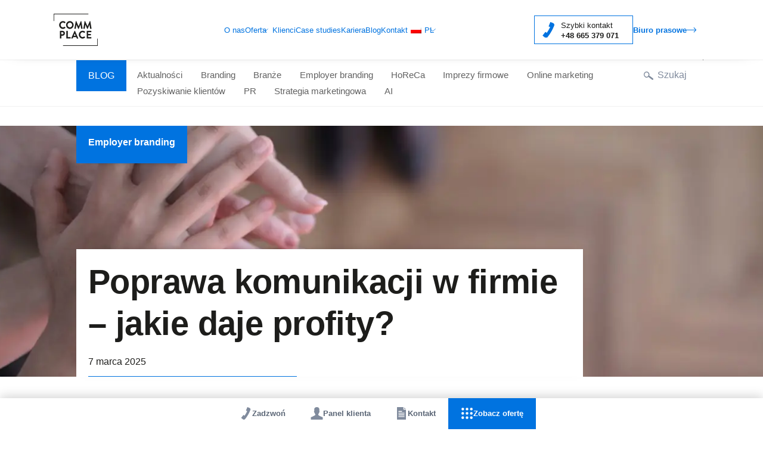

--- FILE ---
content_type: text/html; charset=UTF-8
request_url: https://commplace.pl/blog/poprawa-komunikacji-w-firmie/
body_size: 96376
content:
<!doctype html><html lang="pl-PL"><head><script data-no-optimize="1">var litespeed_docref=sessionStorage.getItem("litespeed_docref");litespeed_docref&&(Object.defineProperty(document,"referrer",{get:function(){return litespeed_docref}}),sessionStorage.removeItem("litespeed_docref"));</script> <meta charset="UTF-8"><meta name="viewport" content="width=device-width, initial-scale=1"><link rel="profile" href="https://gmpg.org/xfn/11"> <script type="litespeed/javascript">(function(w,d,s,l,i){w[l]=w[l]||[];w[l].push({'gtm.start':new Date().getTime(),event:'gtm.js'});var f=d.getElementsByTagName(s)[0],j=d.createElement(s),dl=l!='dataLayer'?'&l='+l:'';j.async=!0;j.src='https://www.googletagmanager.com/gtm.js?id='+i+dl;f.parentNode.insertBefore(j,f)})(window,document,'script','dataLayer','GTM-TVGRRDQ')</script><meta name='robots' content='index, follow, max-image-preview:large, max-snippet:-1, max-video-preview:-1' /><style>img:is([sizes="auto" i], [sizes^="auto," i]) { contain-intrinsic-size: 3000px 1500px }</style><title>Poprawa komunikacji w firmie - jakie daje profity? - Blog Commplace.pl</title><meta name="description" content="Czy poprawa komunikacji w firmie może przynieść wymierne korzyści? Czy przekłada się na wyniki sprzedaży? Sprawdź jak wiele możesz zyskać!" /><link rel="canonical" href="https://commplace.pl/blog/poprawa-komunikacji-w-firmie/" /><meta property="og:locale" content="pl_PL" /><meta property="og:type" content="article" /><meta property="og:title" content="Poprawa komunikacji w firmie - jakie daje profity?" /><meta property="og:description" content="Czy poprawa komunikacji w firmie może przynieść wymierne korzyści? Czy przekłada się na wyniki sprzedaży? Sprawdź jak wiele możesz zyskać!" /><meta property="og:url" content="https://commplace.pl/blog/poprawa-komunikacji-w-firmie/" /><meta property="og:site_name" content="Blog Commplace.pl" /><meta property="article:published_time" content="2025-03-06T23:52:00+00:00" /><meta property="article:modified_time" content="2025-03-25T18:00:44+00:00" /><meta property="og:image" content="https://commplace.pl/blog/wp-content/uploads/2022/04/Poprawa-komunikacji-w-firmie.jpg" /><meta property="og:image:width" content="1280" /><meta property="og:image:height" content="853" /><meta property="og:image:type" content="image/jpeg" /><meta name="author" content="Maria Szruba" /><meta name="twitter:card" content="summary_large_image" /><meta name="twitter:label1" content="Napisane przez" /><meta name="twitter:data1" content="Maria Szruba" /><meta name="twitter:label2" content="Szacowany czas czytania" /><meta name="twitter:data2" content="5 minut" /> <script type="application/ld+json" class="yoast-schema-graph">{"@context":"https://schema.org","@graph":[{"@type":"WebPage","@id":"https://commplace.pl/blog/poprawa-komunikacji-w-firmie/","url":"https://commplace.pl/blog/poprawa-komunikacji-w-firmie/","name":"Poprawa komunikacji w firmie - jakie daje profity? - Blog Commplace.pl","isPartOf":{"@id":"https://commplace.pl/blog/#website"},"primaryImageOfPage":{"@id":"https://commplace.pl/blog/poprawa-komunikacji-w-firmie/#primaryimage"},"image":{"@id":"https://commplace.pl/blog/poprawa-komunikacji-w-firmie/#primaryimage"},"thumbnailUrl":"https://commplace.pl/blog/wp-content/uploads/2022/04/Poprawa-komunikacji-w-firmie.jpg","datePublished":"2025-03-06T23:52:00+00:00","dateModified":"2025-03-25T18:00:44+00:00","author":{"@id":"https://commplace.pl/blog/#/schema/person/94b2c67dea37405d098f94488af68bc4"},"description":"Czy poprawa komunikacji w firmie może przynieść wymierne korzyści? Czy przekłada się na wyniki sprzedaży? Sprawdź jak wiele możesz zyskać!","breadcrumb":{"@id":"https://commplace.pl/blog/poprawa-komunikacji-w-firmie/#breadcrumb"},"inLanguage":"pl-PL","potentialAction":[{"@type":"ReadAction","target":["https://commplace.pl/blog/poprawa-komunikacji-w-firmie/"]}]},{"@type":"ImageObject","inLanguage":"pl-PL","@id":"https://commplace.pl/blog/poprawa-komunikacji-w-firmie/#primaryimage","url":"https://commplace.pl/blog/wp-content/uploads/2022/04/Poprawa-komunikacji-w-firmie.jpg","contentUrl":"https://commplace.pl/blog/wp-content/uploads/2022/04/Poprawa-komunikacji-w-firmie.jpg","width":1280,"height":853},{"@type":"BreadcrumbList","@id":"https://commplace.pl/blog/poprawa-komunikacji-w-firmie/#breadcrumb","itemListElement":[{"@type":"ListItem","position":1,"name":"Home","item":"https://commplace.pl/blog/"},{"@type":"ListItem","position":2,"name":"Poprawa komunikacji w firmie &#8211; jakie daje profity?"}]},{"@type":"WebSite","@id":"https://commplace.pl/blog/#website","url":"https://commplace.pl/blog/","name":"Blog Commplace.pl","description":"- Agencja PR, Strategia marketingowa, Online marketing, Branding","potentialAction":[{"@type":"SearchAction","target":{"@type":"EntryPoint","urlTemplate":"https://commplace.pl/blog/?s={search_term_string}"},"query-input":{"@type":"PropertyValueSpecification","valueRequired":true,"valueName":"search_term_string"}}],"inLanguage":"pl-PL"},{"@type":"Person","@id":"https://commplace.pl/blog/#/schema/person/94b2c67dea37405d098f94488af68bc4","name":"Maria Szruba","image":{"@type":"ImageObject","inLanguage":"pl-PL","@id":"https://commplace.pl/blog/#/schema/person/image/","url":"https://commplace.pl/blog/wp-content/litespeed/avatar/d0fe7fde2b2277621e0a2904789bab14.jpg?ver=1761700213","contentUrl":"https://commplace.pl/blog/wp-content/litespeed/avatar/d0fe7fde2b2277621e0a2904789bab14.jpg?ver=1761700213","caption":"Maria Szruba"},"url":"https://commplace.pl/blog/author/mszruba/"}]}</script> <link rel="alternate" type="application/rss+xml" title="Blog Commplace.pl &raquo; Kanał z wpisami" href="https://commplace.pl/blog/feed/" /><link rel="alternate" type="application/rss+xml" title="Blog Commplace.pl &raquo; Kanał z komentarzami" href="https://commplace.pl/blog/comments/feed/" /><link data-optimized="2" rel="stylesheet" href="https://commplace.pl/blog/wp-content/litespeed/css/4ebc3c9ce822062adb0aac50e90efa7e.css?ver=29f02" /><style id='classic-theme-styles-inline-css'>/*! This file is auto-generated */
.wp-block-button__link{color:#fff;background-color:#32373c;border-radius:9999px;box-shadow:none;text-decoration:none;padding:calc(.667em + 2px) calc(1.333em + 2px);font-size:1.125em}.wp-block-file__button{background:#32373c;color:#fff;text-decoration:none}</style><style id='carted-meta-post-meta-style-inline-css'>.crtd-post-meta{margin-bottom:48px;margin-top:48px}.crtd-post-meta__inner-container{display:flex;flex-flow:wrap;gap:24px}.crtd-post-meta__label{color:#3a3c3e;font-size:14px;font-weight:700;margin-bottom:4px;opacity:.5}.crtd-post-meta__date{display:flex;flex-flow:column}.crtd-post-meta__date-modified,.crtd-post-meta__date-published{font-weight:400}.crtd-post-meta__categories,.crtd-post-meta__tags{display:flex;flex-flow:column}.crtd-post-meta__categories-list,.crtd-post-meta__tags-list{display:inline-block}.crtd-post-meta__categories-list a,.crtd-post-meta__tags-list a{color:#3a3c3e;font-weight:400;text-decoration:none;text-transform:capitalize}.crtd-post-meta__categories-list a:hover,.crtd-post-meta__tags-list a:hover{color:#ed1911}.crtd-post-meta__tags{flex:1 0 100%}.crtd-post-meta:first-child{margin-top:0}.crtd-post-meta:last-child{margin-bottom:0}</style><style id='carted-meta-terms-style-inline-css'>.crtd-terms{margin-bottom:24px;margin-top:24px}.crtd-terms__list{display:flex;flex-flow:wrap;gap:8px;margin:0;padding:0}.crtd-terms__list .crtd-term{align-items:center;background:#f3f6f9;border-radius:4px;color:#3a3c3e;display:flex;font-size:14px;font-weight:400;justify-content:center;line-height:1.375;min-height:32px;padding:5px 10px 6px;text-decoration:none;text-transform:capitalize}.crtd-terms__list .crtd-term:hover{background:#fee8e8;color:#ed1911}.crtd-terms:first-child{margin-top:0}.crtd-terms:last-child{margin-bottom:0}</style><style id='global-styles-inline-css'>:root{--wp--preset--aspect-ratio--square: 1;--wp--preset--aspect-ratio--4-3: 4/3;--wp--preset--aspect-ratio--3-4: 3/4;--wp--preset--aspect-ratio--3-2: 3/2;--wp--preset--aspect-ratio--2-3: 2/3;--wp--preset--aspect-ratio--16-9: 16/9;--wp--preset--aspect-ratio--9-16: 9/16;--wp--preset--color--black: #000000;--wp--preset--color--cyan-bluish-gray: #abb8c3;--wp--preset--color--white: #ffffff;--wp--preset--color--pale-pink: #f78da7;--wp--preset--color--vivid-red: #cf2e2e;--wp--preset--color--luminous-vivid-orange: #ff6900;--wp--preset--color--luminous-vivid-amber: #fcb900;--wp--preset--color--light-green-cyan: #7bdcb5;--wp--preset--color--vivid-green-cyan: #00d084;--wp--preset--color--pale-cyan-blue: #8ed1fc;--wp--preset--color--vivid-cyan-blue: #0693e3;--wp--preset--color--vivid-purple: #9b51e0;--wp--preset--gradient--vivid-cyan-blue-to-vivid-purple: linear-gradient(135deg,rgba(6,147,227,1) 0%,rgb(155,81,224) 100%);--wp--preset--gradient--light-green-cyan-to-vivid-green-cyan: linear-gradient(135deg,rgb(122,220,180) 0%,rgb(0,208,130) 100%);--wp--preset--gradient--luminous-vivid-amber-to-luminous-vivid-orange: linear-gradient(135deg,rgba(252,185,0,1) 0%,rgba(255,105,0,1) 100%);--wp--preset--gradient--luminous-vivid-orange-to-vivid-red: linear-gradient(135deg,rgba(255,105,0,1) 0%,rgb(207,46,46) 100%);--wp--preset--gradient--very-light-gray-to-cyan-bluish-gray: linear-gradient(135deg,rgb(238,238,238) 0%,rgb(169,184,195) 100%);--wp--preset--gradient--cool-to-warm-spectrum: linear-gradient(135deg,rgb(74,234,220) 0%,rgb(151,120,209) 20%,rgb(207,42,186) 40%,rgb(238,44,130) 60%,rgb(251,105,98) 80%,rgb(254,248,76) 100%);--wp--preset--gradient--blush-light-purple: linear-gradient(135deg,rgb(255,206,236) 0%,rgb(152,150,240) 100%);--wp--preset--gradient--blush-bordeaux: linear-gradient(135deg,rgb(254,205,165) 0%,rgb(254,45,45) 50%,rgb(107,0,62) 100%);--wp--preset--gradient--luminous-dusk: linear-gradient(135deg,rgb(255,203,112) 0%,rgb(199,81,192) 50%,rgb(65,88,208) 100%);--wp--preset--gradient--pale-ocean: linear-gradient(135deg,rgb(255,245,203) 0%,rgb(182,227,212) 50%,rgb(51,167,181) 100%);--wp--preset--gradient--electric-grass: linear-gradient(135deg,rgb(202,248,128) 0%,rgb(113,206,126) 100%);--wp--preset--gradient--midnight: linear-gradient(135deg,rgb(2,3,129) 0%,rgb(40,116,252) 100%);--wp--preset--font-size--small: 13px;--wp--preset--font-size--medium: 20px;--wp--preset--font-size--large: 36px;--wp--preset--font-size--x-large: 42px;--wp--preset--spacing--20: 0.44rem;--wp--preset--spacing--30: 0.67rem;--wp--preset--spacing--40: 1rem;--wp--preset--spacing--50: 1.5rem;--wp--preset--spacing--60: 2.25rem;--wp--preset--spacing--70: 3.38rem;--wp--preset--spacing--80: 5.06rem;--wp--preset--shadow--natural: 6px 6px 9px rgba(0, 0, 0, 0.2);--wp--preset--shadow--deep: 12px 12px 50px rgba(0, 0, 0, 0.4);--wp--preset--shadow--sharp: 6px 6px 0px rgba(0, 0, 0, 0.2);--wp--preset--shadow--outlined: 6px 6px 0px -3px rgba(255, 255, 255, 1), 6px 6px rgba(0, 0, 0, 1);--wp--preset--shadow--crisp: 6px 6px 0px rgba(0, 0, 0, 1);}:where(.is-layout-flex){gap: 0.5em;}:where(.is-layout-grid){gap: 0.5em;}body .is-layout-flex{display: flex;}.is-layout-flex{flex-wrap: wrap;align-items: center;}.is-layout-flex > :is(*, div){margin: 0;}body .is-layout-grid{display: grid;}.is-layout-grid > :is(*, div){margin: 0;}:where(.wp-block-columns.is-layout-flex){gap: 2em;}:where(.wp-block-columns.is-layout-grid){gap: 2em;}:where(.wp-block-post-template.is-layout-flex){gap: 1.25em;}:where(.wp-block-post-template.is-layout-grid){gap: 1.25em;}.has-black-color{color: var(--wp--preset--color--black) !important;}.has-cyan-bluish-gray-color{color: var(--wp--preset--color--cyan-bluish-gray) !important;}.has-white-color{color: var(--wp--preset--color--white) !important;}.has-pale-pink-color{color: var(--wp--preset--color--pale-pink) !important;}.has-vivid-red-color{color: var(--wp--preset--color--vivid-red) !important;}.has-luminous-vivid-orange-color{color: var(--wp--preset--color--luminous-vivid-orange) !important;}.has-luminous-vivid-amber-color{color: var(--wp--preset--color--luminous-vivid-amber) !important;}.has-light-green-cyan-color{color: var(--wp--preset--color--light-green-cyan) !important;}.has-vivid-green-cyan-color{color: var(--wp--preset--color--vivid-green-cyan) !important;}.has-pale-cyan-blue-color{color: var(--wp--preset--color--pale-cyan-blue) !important;}.has-vivid-cyan-blue-color{color: var(--wp--preset--color--vivid-cyan-blue) !important;}.has-vivid-purple-color{color: var(--wp--preset--color--vivid-purple) !important;}.has-black-background-color{background-color: var(--wp--preset--color--black) !important;}.has-cyan-bluish-gray-background-color{background-color: var(--wp--preset--color--cyan-bluish-gray) !important;}.has-white-background-color{background-color: var(--wp--preset--color--white) !important;}.has-pale-pink-background-color{background-color: var(--wp--preset--color--pale-pink) !important;}.has-vivid-red-background-color{background-color: var(--wp--preset--color--vivid-red) !important;}.has-luminous-vivid-orange-background-color{background-color: var(--wp--preset--color--luminous-vivid-orange) !important;}.has-luminous-vivid-amber-background-color{background-color: var(--wp--preset--color--luminous-vivid-amber) !important;}.has-light-green-cyan-background-color{background-color: var(--wp--preset--color--light-green-cyan) !important;}.has-vivid-green-cyan-background-color{background-color: var(--wp--preset--color--vivid-green-cyan) !important;}.has-pale-cyan-blue-background-color{background-color: var(--wp--preset--color--pale-cyan-blue) !important;}.has-vivid-cyan-blue-background-color{background-color: var(--wp--preset--color--vivid-cyan-blue) !important;}.has-vivid-purple-background-color{background-color: var(--wp--preset--color--vivid-purple) !important;}.has-black-border-color{border-color: var(--wp--preset--color--black) !important;}.has-cyan-bluish-gray-border-color{border-color: var(--wp--preset--color--cyan-bluish-gray) !important;}.has-white-border-color{border-color: var(--wp--preset--color--white) !important;}.has-pale-pink-border-color{border-color: var(--wp--preset--color--pale-pink) !important;}.has-vivid-red-border-color{border-color: var(--wp--preset--color--vivid-red) !important;}.has-luminous-vivid-orange-border-color{border-color: var(--wp--preset--color--luminous-vivid-orange) !important;}.has-luminous-vivid-amber-border-color{border-color: var(--wp--preset--color--luminous-vivid-amber) !important;}.has-light-green-cyan-border-color{border-color: var(--wp--preset--color--light-green-cyan) !important;}.has-vivid-green-cyan-border-color{border-color: var(--wp--preset--color--vivid-green-cyan) !important;}.has-pale-cyan-blue-border-color{border-color: var(--wp--preset--color--pale-cyan-blue) !important;}.has-vivid-cyan-blue-border-color{border-color: var(--wp--preset--color--vivid-cyan-blue) !important;}.has-vivid-purple-border-color{border-color: var(--wp--preset--color--vivid-purple) !important;}.has-vivid-cyan-blue-to-vivid-purple-gradient-background{background: var(--wp--preset--gradient--vivid-cyan-blue-to-vivid-purple) !important;}.has-light-green-cyan-to-vivid-green-cyan-gradient-background{background: var(--wp--preset--gradient--light-green-cyan-to-vivid-green-cyan) !important;}.has-luminous-vivid-amber-to-luminous-vivid-orange-gradient-background{background: var(--wp--preset--gradient--luminous-vivid-amber-to-luminous-vivid-orange) !important;}.has-luminous-vivid-orange-to-vivid-red-gradient-background{background: var(--wp--preset--gradient--luminous-vivid-orange-to-vivid-red) !important;}.has-very-light-gray-to-cyan-bluish-gray-gradient-background{background: var(--wp--preset--gradient--very-light-gray-to-cyan-bluish-gray) !important;}.has-cool-to-warm-spectrum-gradient-background{background: var(--wp--preset--gradient--cool-to-warm-spectrum) !important;}.has-blush-light-purple-gradient-background{background: var(--wp--preset--gradient--blush-light-purple) !important;}.has-blush-bordeaux-gradient-background{background: var(--wp--preset--gradient--blush-bordeaux) !important;}.has-luminous-dusk-gradient-background{background: var(--wp--preset--gradient--luminous-dusk) !important;}.has-pale-ocean-gradient-background{background: var(--wp--preset--gradient--pale-ocean) !important;}.has-electric-grass-gradient-background{background: var(--wp--preset--gradient--electric-grass) !important;}.has-midnight-gradient-background{background: var(--wp--preset--gradient--midnight) !important;}.has-small-font-size{font-size: var(--wp--preset--font-size--small) !important;}.has-medium-font-size{font-size: var(--wp--preset--font-size--medium) !important;}.has-large-font-size{font-size: var(--wp--preset--font-size--large) !important;}.has-x-large-font-size{font-size: var(--wp--preset--font-size--x-large) !important;}
:where(.wp-block-post-template.is-layout-flex){gap: 1.25em;}:where(.wp-block-post-template.is-layout-grid){gap: 1.25em;}
:where(.wp-block-columns.is-layout-flex){gap: 2em;}:where(.wp-block-columns.is-layout-grid){gap: 2em;}
:root :where(.wp-block-pullquote){font-size: 1.5em;line-height: 1.6;}</style> <script type="litespeed/javascript" data-src="https://commplace.pl/blog/wp-includes/js/jquery/jquery.min.js" id="jquery-core-js"></script> <meta name="generator" content="WordPress 6.8.3" /> <script type="litespeed/javascript">document.createElement("picture");if(!window.HTMLPictureElement&&document.addEventListener){window.addEventListener("DOMContentLiteSpeedLoaded",function(){var s=document.createElement("script");s.src="https://commplace.pl/blog/wp-content/plugins/webp-express/js/picturefill.min.js";document.body.appendChild(s)})}</script><link rel="alternate" hreflang="pl" href="https://commplace.pl/blog/poprawa-komunikacji-w-firmie/"/><link rel="alternate" hreflang="en" href="https://commplace.pl/blog/en/poprawa-komunikacji-w-firmie/"/><link rel="alternate" hreflang="de" href="https://commplace.pl/blog/de/poprawa-komunikacji-w-firmie/"/><link rel="alternate" hreflang="x-default" href="https://commplace.pl/blog/poprawa-komunikacji-w-firmie/"/> <script type="application/ld+json">{
  "@context": "https://schema.org",
  "@type": "Article",
  "inLanguage": "pl",
  "headline": "Poprawa komunikacji w firmie - jakie daje profity?",
  "description": "Poznaj korzyści płynące z efektywnej komunikacji w organizacji. Dowiedz się o rodzajach komunikacji, narzędziach wspierających i najlepszych praktykach w budowaniu skutecznej komunikacji firmowej.",
  "author": {
    "@type": "Organization",
    "name": "Commplace.pl"
  },
  "publisher": {
    "@type": "Organization",
    "name": "Commplace.pl",
    "logo": {
      "@type": "ImageObject",
      "url": "https://commplace.pl/wp-content/uploads/2020/12/commplace-logo-120.jpg",
      "width": "600",
      "height": "60"
    }
  },
  "mainEntityOfPage": {
    "@type": "WebPage",
    "@id": "https://commplace.pl/blog/poprawa-komunikacji-w-firmie"
  },
  "datePublished": "2025-03-07T12:04:00+01:00",
  "dateModified": "2025-03-07T12:04:00+01:00",
  "image": {
    "@type": "ImageObject",
    "url": "https://commplace.pl/blog/wp-content/webp-express/webp-images/uploads/2022/04/Poprawa-komunikacji-w-firmie.jpg.webp",
    "width": "1200",
    "height": "630"
  },
  "keywords": [
    "komunikacja w firmie",
    "przepływ informacji",
    "narzędzia komunikacji",
    "komunikatory biznesowe",
    "wideokonferencje",
    "platformy współpracy",
    "feedback",
    "motywacja pracowników",
    "zarządzanie wiedzą",
    "komunikacja pozioma",
    "komunikacja pionowa",
    "efektywność komunikacji"
  ],
  "articleSection": [
    "Komunikacja",
    "Zarządzanie",
    "Technologia"
  ],
  "about": [
    {
      "@type": "Thing",
      "name": "Komunikacja organizacyjna",
      "description": "Proces wymiany informacji w firmie obejmujący komunikację w poziomie, w górę i w dół"
    },
    {
      "@type": "Thing",
      "name": "Narzędzia komunikacji",
      "description": "Platformy i systemy wspierające wymianę informacji w organizacji"
    }
  ],
  "mentions": [
    {
      "@type": "SoftwareApplication",
      "name": "Slack",
      "description": "Platforma do komunikacji z możliwością integracji ponad 2400 aplikacji"
    },
    {
      "@type": "SoftwareApplication",
      "name": "Microsoft Teams",
      "description": "Narzędzie do komunikacji i współpracy zintegrowane z Microsoft 365"
    },
    {
      "@type": "SoftwareApplication",
      "name": "Zoom",
      "description": "System wideokonferencji z zaawansowanymi funkcjami"
    }
  ],
  "hasPart": [
    {
      "@type": "WebPageElement",
      "name": "Czym jest i jakie są rodzaje komunikacji w organizacji",
      "position": 1,
      "description": "Definicja i typy komunikacji organizacyjnej"
    },
    {
      "@type": "WebPageElement",
      "name": "Zasady skutecznej komunikacji w firmie",
      "position": 2,
      "description": "Podstawowe zasady efektywnej komunikacji w organizacji"
    },
    {
      "@type": "WebPageElement",
      "name": "Narzędzia wspierające komunikację w firmie",
      "position": 3,
      "description": "Przegląd nowoczesnych narzędzi i platform komunikacyjnych"
    },
    {
      "@type": "WebPageElement",
      "name": "Komunikacja jako czynnik motywacyjny",
      "position": 4,
      "description": "Wpływ komunikacji na motywację i zaangażowanie pracowników"
    }
  ],
  "citation": [
    {
      "@type": "CreativeWork",
      "name": "Badania McKinsey Global Institute",
      "description": "Firmy z efektywną komunikacją osiągają o 20-25% wyższą produktywność"
    },
    {
      "@type": "CreativeWork",
      "name": "Badania Gallup",
      "description": "Pracownicy otrzymujący regularny feedback są 3,6 razy bardziej zaangażowani"
    }
  ],
  "articleBody": "Skuteczna komunikacja w organizacji to rdzeń do efektywnego funkcjonowania każdego przedsiębiorstwa. Niezależnie od branży czy wielkości firmy..."
}</script> <noscript><style>.perfmatters-lazy[data-src]{display:none !important;}</style></noscript><style>/*!
Theme Name: Blog Commplace
Author: Soolecki
Author URI: https://clu.pl
Version: 1.0.1
License: GNU General Public License v2 or later
License URI: LICENSE

This theme, like WordPress, is licensed under the GPL.
Use it to make something cool, have fun, and share what you've learned.

Blog Commplace is based on Underscores https://underscores.me/, (C) 2012-2020 Automattic, Inc.
Underscores is distributed under the terms of the GNU GPL v2 or later.

Normalizing styles have been helped along thanks to the fine work of
Nicolas Gallagher and Jonathan Neal https://necolas.github.io/normalize.css/
*/
/*--------------------------------------------------------------
>>> TABLE OF CONTENTS:
----------------------------------------------------------------
# Generic
  - Normalize
  - Box sizing
# Base
  - Typography
  - Elements
  - Links
  - Forms
## Layouts
# Components
  - Navigation
  - Posts and pages
  - Widgets
  - Media
  - Captions
  - Galleries
# plugins
  - Jetpack infinite scroll
# Utilities
  - Accessibility
  - Alignments

--------------------------------------------------------------*/
/*--------------------------------------------------------------
# Generic
--------------------------------------------------------------*/
/* Normalize
--------------------------------------------- */
/*! normalize.css v8.0.1 | MIT License | github.com/necolas/normalize.css */
/* Document
   ========================================================================== */
/**
 * 1. Correct the line height in all browsers.
 * 2. Prevent adjustments of font size after orientation changes in iOS.
 */
html {
  line-height: 1.15;
  -webkit-text-size-adjust: 100%;
}
/* Sections
   ========================================================================== */
/**
 * Remove the margin in all browsers.
 */
body {
  margin: 0;
}
/**
 * Render the `main` element consistently in IE.
 */
main {
  display: block;
}
/**
 * Correct the font size and margin on `h1` elements within `section` and
 * `article` contexts in Chrome, Firefox, and Safari.
 */
h1 {
  font-size: 2em;
  margin: 1em 0 0.67em;
}
/* Grouping content
   ========================================================================== */
/**
 * 1. Add the correct box sizing in Firefox.
 * 2. Show the overflow in Edge and IE.
 */
hr {
  box-sizing: content-box;
  height: 0;
  overflow: visible;
}
/**
 * 1. Correct the inheritance and scaling of font size in all browsers.
 * 2. Correct the odd `em` font sizing in all browsers.
 */
pre {
  font-family: monospace, monospace;
  font-size: 1em;
}
/* Text-level semantics
   ========================================================================== */
/**
 * Remove the gray background on active links in IE 10.
 */
a {
  background-color: transparent;
}
/**
 * 1. Remove the bottom border in Chrome 57-
 * 2. Add the correct text decoration in Chrome, Edge, IE, Opera, and Safari.
 */
abbr[title] {
  border-bottom: none;
  text-decoration: underline;
  text-decoration: underline dotted;
}
/**
 * Add the correct font weight in Chrome, Edge, and Safari.
 */
b,
strong {
  font-weight: bolder;
}
/**
 * 1. Correct the inheritance and scaling of font size in all browsers.
 * 2. Correct the odd `em` font sizing in all browsers.
 */
code,
kbd,
samp {
  font-family: monospace, monospace;
  font-size: 1em;
}
/**
 * Add the correct font size in all browsers.
 */
small {
  font-size: 80%;
}
/**
 * Prevent `sub` and `sup` elements from affecting the line height in
 * all browsers.
 */
sub,
sup {
  font-size: 75%;
  line-height: 0;
  position: relative;
  vertical-align: baseline;
}
sub {
  bottom: -0.25em;
}
sup {
  top: -0.5em;
}
/* Embedded content
   ========================================================================== */
/**
 * Remove the border on images inside links in IE 10.
 */
img {
  border-style: none;
}
/* Forms
   ========================================================================== */
/**
 * 1. Change the font styles in all browsers.
 * 2. Remove the margin in Firefox and Safari.
 */
button,
input,
optgroup,
select,
textarea {
  font-family: inherit;
  font-size: 100%;
  line-height: 1.15;
  margin: 0;
}
/**
 * Show the overflow in IE.
 * 1. Show the overflow in Edge.
 */
button,
input {
  overflow: visible;
}
/**
 * Remove the inheritance of text transform in Edge, Firefox, and IE.
 * 1. Remove the inheritance of text transform in Firefox.
 */
button,
select {
  text-transform: none;
}
/**
 * Correct the inability to style clickable types in iOS and Safari.
 */
button,
[type="button"],
[type="reset"],
[type="submit"] {
  -webkit-appearance: button;
}
/**
 * Remove the inner border and padding in Firefox.
 */
button::-moz-focus-inner,
[type="button"]::-moz-focus-inner,
[type="reset"]::-moz-focus-inner,
[type="submit"]::-moz-focus-inner {
  border-style: none;
  padding: 0;
}
/**
 * Restore the focus styles unset by the previous rule.
 */
button:-moz-focusring,
[type="button"]:-moz-focusring,
[type="reset"]:-moz-focusring,
[type="submit"]:-moz-focusring {
  outline: 1px dotted ButtonText;
}
/**
 * Correct the padding in Firefox.
 */
fieldset {
  padding: 0.35em 0.75em 0.625em;
}
/**
 * 1. Correct the text wrapping in Edge and IE.
 * 2. Correct the color inheritance from `fieldset` elements in IE.
 * 3. Remove the padding so developers are not caught out when they zero out
 *    `fieldset` elements in all browsers.
 */
legend {
  box-sizing: border-box;
  color: inherit;
  display: table;
  max-width: 100%;
  padding: 0;
  white-space: normal;
}
/**
 * Add the correct vertical alignment in Chrome, Firefox, and Opera.
 */
progress {
  vertical-align: baseline;
}
/**
 * Remove the default vertical scrollbar in IE 10+.
 */
textarea {
  overflow: auto;
}
/**
 * 1. Add the correct box sizing in IE 10.
 * 2. Remove the padding in IE 10.
 */
[type="checkbox"],
[type="radio"] {
  box-sizing: border-box;
  padding: 0;
}
/**
 * Correct the cursor style of increment and decrement buttons in Chrome.
 */
[type="number"]::-webkit-inner-spin-button,
[type="number"]::-webkit-outer-spin-button {
  height: auto;
}
/**
 * 1. Correct the odd appearance in Chrome and Safari.
 * 2. Correct the outline style in Safari.
 */
[type="search"] {
  -webkit-appearance: textfield;
  outline-offset: -2px;
}
/**
 * Remove the inner padding in Chrome and Safari on macOS.
 */
[type="search"]::-webkit-search-decoration {
  -webkit-appearance: none;
}
/**
 * 1. Correct the inability to style clickable types in iOS and Safari.
 * 2. Change font properties to `inherit` in Safari.
 */
::-webkit-file-upload-button {
  -webkit-appearance: button;
  font: inherit;
}
/* Interactive
   ========================================================================== */
/*
 * Add the correct display in Edge, IE 10+, and Firefox.
 */
details {
  display: block;
}
/*
 * Add the correct display in all browsers.
 */
summary {
  display: list-item;
}
/* Misc
   ========================================================================== */
/**
 * Add the correct display in IE 10+.
 */
template {
  display: none;
}
/**
 * Add the correct display in IE 10.
 */
[hidden] {
  display: none;
}
/* Box sizing
--------------------------------------------- */
/* Inherit box-sizing to more easily change it's value on a component level.
@link http://css-tricks.com/inheriting-box-sizing-probably-slightly-better-best-practice/ */
*,
*::before,
*::after {
  box-sizing: inherit;
}
html {
  box-sizing: border-box;
}
/*--------------------------------------------------------------
# Base
--------------------------------------------------------------*/
/* Typography
--------------------------------------------- */
body,
button,
input,
select,
optgroup,
textarea {
  color: #404040;
  font-family: -apple-system, BlinkMacSystemFont, "Segoe UI", Roboto, Oxygen-Sans, Ubuntu, Cantarell, "Helvetica Neue", sans-serif;
  font-size: 1rem;
  line-height: 1.5;
}
h1,
h2,
h3,
h4,
h5,
h6 {
  clear: both;
}
p {
  margin-bottom: 1.5em;
}
dfn,
cite,
em,
i {
  font-style: italic;
}
blockquote {
  margin: 0 1.5em;
}
address {
  margin: 0 0 1.5em;
}
pre {
  background: #eee;
  font-family: "Courier 10 Pitch", courier, monospace;
  line-height: 1.6;
  margin-bottom: 1.6em;
  max-width: 100%;
  overflow: auto;
  padding: 1.6em;
}
code,
kbd,
tt,
var {
  font-family: monaco, consolas, "Andale Mono", "DejaVu Sans Mono", monospace;
}
abbr,
acronym {
  border-bottom: 1px dotted #666;
  cursor: help;
}
mark,
ins {
  background: #fff9c0;
  text-decoration: none;
}
big {
  font-size: 125%;
}
/* Elements
--------------------------------------------- */
body {
  background: #fff;
}
hr {
  background-color: #ccc;
  border: 0;
  height: 1px;
  margin-bottom: 1.5em;
}
ul,
ol {
  margin: 0 0 1.5em 3em;
}
ul {
  list-style: disc;
}
ol {
  list-style: decimal;
}
li > ul,
li > ol {
  margin-bottom: 0;
  margin-left: 1.5em;
}
dt {
  font-weight: 700;
}
dd {
  margin: 0 1.5em 1.5em;
}
/* Make sure embeds and iframes fit their containers. */
embed,
iframe,
object {
  max-width: 100%;
}
img {
  height: auto;
  max-width: 100%;
}
figure {
  margin: 1em 0;
}
table {
  margin: 0 0 1.5em;
  width: 100%;
}
/* Links
--------------------------------------------- */
a {
  color: #4169e1;
}
a:visited {
  color: #800080;
}
a:hover,
a:focus,
a:active {
  color: #191970;
}
a:focus {
  outline: thin dotted;
}
a:hover,
a:active {
  outline: 0;
}
/* Forms
--------------------------------------------- */
button,
input[type="button"],
input[type="reset"],
input[type="submit"] {
  border: 1px solid;
  border-color: #ccc #ccc #bbb;
  border-radius: 3px;
  background: #e6e6e6;
  color: rgba(0, 0, 0, 0.8);
  line-height: 1;
  padding: 0.6em 1em 0.4em;
}
button:hover,
input[type="button"]:hover,
input[type="reset"]:hover,
input[type="submit"]:hover {
  border-color: #ccc #bbb #aaa;
}
button:active,
button:focus,
input[type="button"]:active,
input[type="button"]:focus,
input[type="reset"]:active,
input[type="reset"]:focus,
input[type="submit"]:active,
input[type="submit"]:focus {
  border-color: #aaa #bbb #bbb;
}
input[type="text"],
input[type="email"],
input[type="url"],
input[type="password"],
input[type="search"],
input[type="number"],
input[type="tel"],
input[type="range"],
input[type="date"],
input[type="month"],
input[type="week"],
input[type="time"],
input[type="datetime"],
input[type="datetime-local"],
input[type="color"],
textarea {
  color: #666;
  border: 1px solid #ccc;
  border-radius: 3px;
  padding: 3px;
}
input[type="text"]:focus,
input[type="email"]:focus,
input[type="url"]:focus,
input[type="password"]:focus,
input[type="search"]:focus,
input[type="number"]:focus,
input[type="tel"]:focus,
input[type="range"]:focus,
input[type="date"]:focus,
input[type="month"]:focus,
input[type="week"]:focus,
input[type="time"]:focus,
input[type="datetime"]:focus,
input[type="datetime-local"]:focus,
input[type="color"]:focus,
textarea:focus {
  color: #111;
}
select {
  border: 1px solid #ccc;
}
textarea {
  width: 100%;
}
/*--------------------------------------------------------------
# Layouts
--------------------------------------------------------------*/
/*--------------------------------------------------------------
# Components
--------------------------------------------------------------*/
/* Navigation
--------------------------------------------- */
.main-navigation {
  display: block;
  width: 100%;
}
.main-navigation ul {
  display: none;
  list-style: none;
  margin: 0;
  padding-left: 0;
}
.main-navigation ul ul {
  box-shadow: 0 3px 3px rgba(0, 0, 0, 0.2);
  float: left;
  position: absolute;
  top: 100%;
  left: -999em;
  z-index: 99999;
}
.main-navigation ul ul ul {
  left: -999em;
  top: 0;
}
.main-navigation ul ul li:hover > ul,
.main-navigation ul ul li.focus > ul {
  display: block;
  left: auto;
}
.main-navigation ul ul a {
  width: 200px;
}
.main-navigation ul li:hover > ul,
.main-navigation ul li.focus > ul {
  left: auto;
}
.main-navigation li {
  position: relative;
}
.main-navigation a {
  display: block;
  text-decoration: none;
}
/* Small menu. */
.menu-toggle,
.main-navigation.toggled ul {
  display: flex;
}
@media screen and (min-width: 62rem) {
  .menu-toggle {
    display: none;
  }
  .main-navigation ul {
    display: flex;
  }
}
.site-main .comment-navigation,
.site-main .posts-navigation,
.site-main .post-navigation {
  margin: 0 0 1.5em;
}
.comment-navigation .nav-links,
.posts-navigation .nav-links,
.post-navigation .nav-links {
  display: flex;
}
.comment-navigation .nav-previous,
.posts-navigation .nav-previous,
.post-navigation .nav-previous {
  flex: 1 0 50%;
}
.comment-navigation .nav-next,
.posts-navigation .nav-next,
.post-navigation .nav-next {
  text-align: end;
  flex: 1 0 50%;
}
/* Posts and pages
--------------------------------------------- */
.sticky {
  display: block;
}
.post,
.page {
  margin: 0 0 1.5em;
}
.updated:not(.published) {
  display: none;
}
.page-content,
.entry-content,
.entry-summary {
  margin: 1.5em 0 0;
}
.page-links {
  clear: both;
  margin: 0 0 1.5em;
}
/* Widgets
--------------------------------------------- */
.widget {
  margin: 0 0 1.5em;
}
.widget select {
  max-width: 100%;
}
/* Media
--------------------------------------------- */
.page-content .wp-smiley,
.entry-content .wp-smiley,
.comment-content .wp-smiley {
  border: none;
  margin-bottom: 0;
  margin-top: 0;
  padding: 0;
}
/* Make sure logo link wraps around logo image. */
.custom-logo-link {
  display: inline-block;
}
/* Captions
--------------------------------------------- */
.wp-caption {
  margin-bottom: 1.5em;
  max-width: 100%;
}
.wp-caption img[class*="wp-image-"] {
  display: block;
  margin-left: auto;
  margin-right: auto;
}
.wp-caption .wp-caption-text {
  margin: 0.8075em 0;
}
.wp-caption-text {
  text-align: center;
}
/* Galleries
--------------------------------------------- */
.gallery {
  margin-bottom: 1.5em;
  display: grid;
  grid-gap: 1.5em;
}
.gallery-item {
  display: inline-block;
  text-align: center;
  width: 100%;
}
.gallery-columns-2 {
  grid-template-columns: repeat(2, 1fr);
}
.gallery-columns-3 {
  grid-template-columns: repeat(3, 1fr);
}
.gallery-columns-4 {
  grid-template-columns: repeat(4, 1fr);
}
.gallery-columns-5 {
  grid-template-columns: repeat(5, 1fr);
}
.gallery-columns-6 {
  grid-template-columns: repeat(6, 1fr);
}
.gallery-columns-7 {
  grid-template-columns: repeat(7, 1fr);
}
.gallery-columns-8 {
  grid-template-columns: repeat(8, 1fr);
}
.gallery-columns-9 {
  grid-template-columns: repeat(9, 1fr);
}
.gallery-caption {
  display: block;
}
/*--------------------------------------------------------------
# Plugins
--------------------------------------------------------------*/
/* Jetpack infinite scroll
--------------------------------------------- */
/* Hide the Posts Navigation and the Footer when Infinite Scroll is in use. */
.infinite-scroll .posts-navigation,
.infinite-scroll.neverending .site-footer {
  display: none;
}
/* Re-display the Theme Footer when Infinite Scroll has reached its end. */
.infinity-end.neverending .site-footer {
  display: block;
}
/*--------------------------------------------------------------
# Utilities
--------------------------------------------------------------*/
/* Accessibility
--------------------------------------------- */
/* Text meant only for screen readers. */
.screen-reader-text {
  border: 0;
  clip: rect(1px, 1px, 1px, 1px);
  clip-path: inset(50%);
  height: 1px;
  margin: -1px;
  overflow: hidden;
  padding: 0;
  position: absolute !important;
  width: 1px;
  word-wrap: normal !important;
}
.screen-reader-text:focus {
  background-color: #f1f1f1;
  border-radius: 3px;
  box-shadow: 0 0 2px 2px rgba(0, 0, 0, 0.6);
  clip: auto !important;
  clip-path: none;
  color: #21759b;
  display: block;
  font-size: 0.875rem;
  font-weight: 700;
  height: auto;
  left: 5px;
  line-height: normal;
  padding: 15px 23px 14px;
  text-decoration: none;
  top: 5px;
  width: auto;
  z-index: 100000;
}
/* Do not show the outline on the skip link target. */
#primary[tabindex="-1"]:focus {
  outline: 0;
}
/* Alignments
--------------------------------------------- */
.alignleft {
  /*rtl:ignore*/
  float: left;
  /*rtl:ignore*/
  margin-right: 1.5em;
  margin-bottom: 1.5em;
}
.alignright {
  /*rtl:ignore*/
  float: right;
  /*rtl:ignore*/
  margin-left: 1.5em;
  margin-bottom: 1.5em;
}
.aligncenter {
  clear: both;
  display: block;
  margin-left: auto;
  margin-right: auto;
  margin-bottom: 1.5em;
}
/*!
Theme Name: Blog Commplace
Author: Soolecki
Author URI: https://clu.pl
Version: 1.0.1
License: GNU General Public License v2 or later
License URI: LICENSE

This theme, like WordPress, is licensed under the GPL.
Use it to make something cool, have fun, and share what you've learned.

Blog Commplace is based on Underscores https://underscores.me/, (C) 2012-2020 Automattic, Inc.
Underscores is distributed under the terms of the GNU GPL v2 or later.

Normalizing styles have been helped along thanks to the fine work of
Nicolas Gallagher and Jonathan Neal https://necolas.github.io/normalize.css/
*/
/*--------------------------------------------------------------
>>> TABLE OF CONTENTS:
----------------------------------------------------------------
# Generic
  - Normalize
  - Box sizing
# Base
  - Typography
  - Elements
  - Links
  - Forms
## Layouts
# Components
  - Navigation
  - Posts and pages
  - Widgets
  - Media
  - Captions
  - Galleries
# plugins
  - Jetpack infinite scroll
# Utilities
  - Accessibility
  - Alignments

--------------------------------------------------------------*/
/*--------------------------------------------------------------
# Generic
--------------------------------------------------------------*/
/* Normalize
--------------------------------------------- */
/*! normalize.css v8.0.1 | MIT License | github.com/necolas/normalize.css */
/* Document
   ========================================================================== */
/**
 * 1. Correct the line height in all browsers.
 * 2. Prevent adjustments of font size after orientation changes in iOS.
 */
html {
  line-height: 1.15;
  -webkit-text-size-adjust: 100%;
}
/* Sections
   ========================================================================== */
/**
 * Remove the margin in all browsers.
 */
body {
  margin: 0;
}
/**
 * Render the `main` element consistently in IE.
 */
main {
  display: block;
}
/**
 * Correct the font size and margin on `h1` elements within `section` and
 * `article` contexts in Chrome, Firefox, and Safari.
 */
h1 {
  font-size: 2em;
  margin: 1em 0 0.67em;
}
/* Grouping content
   ========================================================================== */
/**
 * 1. Add the correct box sizing in Firefox.
 * 2. Show the overflow in Edge and IE.
 */
hr {
  box-sizing: content-box;
  height: 0;
  overflow: visible;
}
/**
 * 1. Correct the inheritance and scaling of font size in all browsers.
 * 2. Correct the odd `em` font sizing in all browsers.
 */
pre {
  font-family: monospace, monospace;
  font-size: 1em;
}
/* Text-level semantics
   ========================================================================== */
/**
 * Remove the gray background on active links in IE 10.
 */
a {
  background-color: transparent;
}
/**
 * 1. Remove the bottom border in Chrome 57-
 * 2. Add the correct text decoration in Chrome, Edge, IE, Opera, and Safari.
 */
abbr[title] {
  border-bottom: none;
  text-decoration: underline;
  text-decoration: underline dotted;
}
/**
 * Add the correct font weight in Chrome, Edge, and Safari.
 */
b,
strong {
  font-weight: bolder;
}
/**
 * 1. Correct the inheritance and scaling of font size in all browsers.
 * 2. Correct the odd `em` font sizing in all browsers.
 */
code,
kbd,
samp {
  font-family: monospace, monospace;
  font-size: 1em;
}
/**
 * Add the correct font size in all browsers.
 */
small {
  font-size: 80%;
}
/**
 * Prevent `sub` and `sup` elements from affecting the line height in
 * all browsers.
 */
sub,
sup {
  font-size: 75%;
  line-height: 0;
  position: relative;
  vertical-align: baseline;
}
sub {
  bottom: -0.25em;
}
sup {
  top: -0.5em;
}
/* Embedded content
   ========================================================================== */
/**
 * Remove the border on images inside links in IE 10.
 */
img {
  border-style: none;
}
/* Forms
   ========================================================================== */
/**
 * 1. Change the font styles in all browsers.
 * 2. Remove the margin in Firefox and Safari.
 */
button,
input,
optgroup,
select,
textarea {
  font-family: inherit;
  font-size: 100%;
  line-height: 1.15;
  margin: 0;
}
/**
 * Show the overflow in IE.
 * 1. Show the overflow in Edge.
 */
button,
input {
  overflow: visible;
}
/**
 * Remove the inheritance of text transform in Edge, Firefox, and IE.
 * 1. Remove the inheritance of text transform in Firefox.
 */
button,
select {
  text-transform: none;
}
/**
 * Correct the inability to style clickable types in iOS and Safari.
 */
button,
[type="button"],
[type="reset"],
[type="submit"] {
  -webkit-appearance: button;
}
/**
 * Remove the inner border and padding in Firefox.
 */
button::-moz-focus-inner,
[type="button"]::-moz-focus-inner,
[type="reset"]::-moz-focus-inner,
[type="submit"]::-moz-focus-inner {
  border-style: none;
  padding: 0;
}
/**
 * Restore the focus styles unset by the previous rule.
 */
button:-moz-focusring,
[type="button"]:-moz-focusring,
[type="reset"]:-moz-focusring,
[type="submit"]:-moz-focusring {
  outline: 1px dotted ButtonText;
}
/**
 * Correct the padding in Firefox.
 */
fieldset {
  padding: 0.35em 0.75em 0.625em;
}
/**
 * 1. Correct the text wrapping in Edge and IE.
 * 2. Correct the color inheritance from `fieldset` elements in IE.
 * 3. Remove the padding so developers are not caught out when they zero out
 *    `fieldset` elements in all browsers.
 */
legend {
  box-sizing: border-box;
  color: inherit;
  display: table;
  max-width: 100%;
  padding: 0;
  white-space: normal;
}
/**
 * Add the correct vertical alignment in Chrome, Firefox, and Opera.
 */
progress {
  vertical-align: baseline;
}
/**
 * Remove the default vertical scrollbar in IE 10+.
 */
textarea {
  overflow: auto;
}
/**
 * 1. Add the correct box sizing in IE 10.
 * 2. Remove the padding in IE 10.
 */
[type="checkbox"],
[type="radio"] {
  box-sizing: border-box;
  padding: 0;
}
/**
 * Correct the cursor style of increment and decrement buttons in Chrome.
 */
[type="number"]::-webkit-inner-spin-button,
[type="number"]::-webkit-outer-spin-button {
  height: auto;
}
/**
 * 1. Correct the odd appearance in Chrome and Safari.
 * 2. Correct the outline style in Safari.
 */
[type="search"] {
  -webkit-appearance: textfield;
  outline-offset: -2px;
}
/**
 * Remove the inner padding in Chrome and Safari on macOS.
 */
[type="search"]::-webkit-search-decoration {
  -webkit-appearance: none;
}
/**
 * 1. Correct the inability to style clickable types in iOS and Safari.
 * 2. Change font properties to `inherit` in Safari.
 */
::-webkit-file-upload-button {
  -webkit-appearance: button;
  font: inherit;
}
/* Interactive
   ========================================================================== */
/*
 * Add the correct display in Edge, IE 10+, and Firefox.
 */
details {
  display: block;
}
/*
 * Add the correct display in all browsers.
 */
summary {
  display: list-item;
}
/* Misc
   ========================================================================== */
/**
 * Add the correct display in IE 10+.
 */
template {
  display: none;
}
/**
 * Add the correct display in IE 10.
 */
[hidden] {
  display: none;
}
/* Box sizing
--------------------------------------------- */
/* Inherit box-sizing to more easily change it's value on a component level.
@link http://css-tricks.com/inheriting-box-sizing-probably-slightly-better-best-practice/ */
*,
*::before,
*::after {
  box-sizing: inherit;
}
html {
  box-sizing: border-box;
}
/*--------------------------------------------------------------
# Base
--------------------------------------------------------------*/
/* Typography
--------------------------------------------- */
body,
button,
input,
select,
optgroup,
textarea {
  color: #404040;
  font-family: -apple-system, BlinkMacSystemFont, "Segoe UI", Roboto, Oxygen-Sans, Ubuntu, Cantarell, "Helvetica Neue", sans-serif;
  font-size: 1rem;
  line-height: 1.5;
}
h1,
h2,
h3,
h4,
h5,
h6 {
  clear: both;
}
p {
  margin-bottom: 1.5em;
}
dfn,
cite,
em,
i {
  font-style: italic;
}
blockquote {
  margin: 0 1.5em;
}
address {
  margin: 0 0 1.5em;
}
pre {
  background: #eee;
  font-family: "Courier 10 Pitch", courier, monospace;
  line-height: 1.6;
  margin-bottom: 1.6em;
  max-width: 100%;
  overflow: auto;
  padding: 1.6em;
}
code,
kbd,
tt,
var {
  font-family: monaco, consolas, "Andale Mono", "DejaVu Sans Mono", monospace;
}
abbr,
acronym {
  border-bottom: 1px dotted #666;
  cursor: help;
}
mark,
ins {
  background: #fff9c0;
  text-decoration: none;
}
big {
  font-size: 125%;
}
/* Elements
--------------------------------------------- */
body {
  background: #fff;
}
hr {
  background-color: #ccc;
  border: 0;
  height: 1px;
  margin-bottom: 1.5em;
}
ul,
ol {
  margin: 0 0 1.5em 3em;
}
ul {
  list-style: disc;
}
ol {
  list-style: decimal;
}
li > ul,
li > ol {
  margin-bottom: 0;
  margin-left: 1.5em;
}
dt {
  font-weight: 700;
}
dd {
  margin: 0 1.5em 1.5em;
}
/* Make sure embeds and iframes fit their containers. */
embed,
iframe,
object {
  max-width: 100%;
}
img {
  height: auto;
  max-width: 100%;
}
figure {
  margin: 1em 0;
}
table {
  margin: 0 0 1.5em;
  width: 100%;
}
/* Links
--------------------------------------------- */
a {
  color: #4169e1;
}
a:visited {
  color: #800080;
}
a:hover,
a:focus,
a:active {
  color: #191970;
}
a:focus {
  outline: thin dotted;
}
a:hover,
a:active {
  outline: 0;
}
/* Forms
--------------------------------------------- */
button,
input[type="button"],
input[type="reset"],
input[type="submit"] {
  border: 1px solid;
  border-color: #ccc #ccc #bbb;
  border-radius: 3px;
  background: #e6e6e6;
  color: rgba(0, 0, 0, 0.8);
  line-height: 1;
  padding: 0.6em 1em 0.4em;
}
button:hover,
input[type="button"]:hover,
input[type="reset"]:hover,
input[type="submit"]:hover {
  border-color: #ccc #bbb #aaa;
}
button:active,
button:focus,
input[type="button"]:active,
input[type="button"]:focus,
input[type="reset"]:active,
input[type="reset"]:focus,
input[type="submit"]:active,
input[type="submit"]:focus {
  border-color: #aaa #bbb #bbb;
}
input[type="text"],
input[type="email"],
input[type="url"],
input[type="password"],
input[type="search"],
input[type="number"],
input[type="tel"],
input[type="range"],
input[type="date"],
input[type="month"],
input[type="week"],
input[type="time"],
input[type="datetime"],
input[type="datetime-local"],
input[type="color"],
textarea {
  color: #666;
  border: 1px solid #ccc;
  border-radius: 3px;
  padding: 3px;
}
input[type="text"]:focus,
input[type="email"]:focus,
input[type="url"]:focus,
input[type="password"]:focus,
input[type="search"]:focus,
input[type="number"]:focus,
input[type="tel"]:focus,
input[type="range"]:focus,
input[type="date"]:focus,
input[type="month"]:focus,
input[type="week"]:focus,
input[type="time"]:focus,
input[type="datetime"]:focus,
input[type="datetime-local"]:focus,
input[type="color"]:focus,
textarea:focus {
  color: #111;
}
select {
  border: 1px solid #ccc;
}
textarea {
  width: 100%;
}
/*--------------------------------------------------------------
# Layouts
--------------------------------------------------------------*/
/*--------------------------------------------------------------
# Components
--------------------------------------------------------------*/
/* Navigation
--------------------------------------------- */
.main-navigation {
  display: block;
  width: 100%;
}
.main-navigation ul {
  display: none;
  list-style: none;
  margin: 0;
  padding-left: 0;
}
.main-navigation ul ul {
  box-shadow: 0 3px 3px rgba(0, 0, 0, 0.2);
  float: left;
  position: absolute;
  top: 100%;
  left: -999em;
  z-index: 99999;
}
.main-navigation ul ul ul {
  left: -999em;
  top: 0;
}
.main-navigation ul ul li:hover > ul,
.main-navigation ul ul li.focus > ul {
  display: block;
  left: auto;
}
.main-navigation ul ul a {
  width: 200px;
}
.main-navigation ul li:hover > ul,
.main-navigation ul li.focus > ul {
  left: auto;
}
.main-navigation li {
  position: relative;
}
.main-navigation a {
  display: block;
  text-decoration: none;
}
/* Small menu. */
.menu-toggle,
.main-navigation.toggled ul {
  display: flex;
}
@media screen and (min-width: 62rem) {
  .menu-toggle {
    display: none;
  }
  .main-navigation ul {
    display: flex;
  }
}
.site-main .comment-navigation,
.site-main .posts-navigation,
.site-main .post-navigation {
  margin: 0 0 1.5em;
}
.comment-navigation .nav-links,
.posts-navigation .nav-links,
.post-navigation .nav-links {
  display: flex;
}
.comment-navigation .nav-previous,
.posts-navigation .nav-previous,
.post-navigation .nav-previous {
  flex: 1 0 50%;
}
.comment-navigation .nav-next,
.posts-navigation .nav-next,
.post-navigation .nav-next {
  text-align: end;
  flex: 1 0 50%;
}
/* Posts and pages
--------------------------------------------- */
.sticky {
  display: block;
}
.post,
.page {
  margin: 0 0 1.5em;
}
.updated:not(.published) {
  display: none;
}
.page-content,
.entry-content,
.entry-summary {
  margin: 1.5em 0 0;
}
.page-links {
  clear: both;
  margin: 0 0 1.5em;
}
/* Widgets
--------------------------------------------- */
.widget {
  margin: 0 0 1.5em;
}
.widget select {
  max-width: 100%;
}
/* Media
--------------------------------------------- */
.page-content .wp-smiley,
.entry-content .wp-smiley,
.comment-content .wp-smiley {
  border: none;
  margin-bottom: 0;
  margin-top: 0;
  padding: 0;
}
/* Make sure logo link wraps around logo image. */
.custom-logo-link {
  display: inline-block;
}
/* Captions
--------------------------------------------- */
.wp-caption {
  margin-bottom: 1.5em;
  max-width: 100%;
}
.wp-caption img[class*="wp-image-"] {
  display: block;
  margin-left: auto;
  margin-right: auto;
}
.wp-caption .wp-caption-text {
  margin: 0.8075em 0;
}
.wp-caption-text {
  text-align: center;
}
/* Galleries
--------------------------------------------- */
.gallery {
  margin-bottom: 1.5em;
  display: grid;
  grid-gap: 1.5em;
}
.gallery-item {
  display: inline-block;
  text-align: center;
  width: 100%;
}
.gallery-columns-2 {
  grid-template-columns: repeat(2, 1fr);
}
.gallery-columns-3 {
  grid-template-columns: repeat(3, 1fr);
}
.gallery-columns-4 {
  grid-template-columns: repeat(4, 1fr);
}
.gallery-columns-5 {
  grid-template-columns: repeat(5, 1fr);
}
.gallery-columns-6 {
  grid-template-columns: repeat(6, 1fr);
}
.gallery-columns-7 {
  grid-template-columns: repeat(7, 1fr);
}
.gallery-columns-8 {
  grid-template-columns: repeat(8, 1fr);
}
.gallery-columns-9 {
  grid-template-columns: repeat(9, 1fr);
}
.gallery-caption {
  display: block;
}
/*--------------------------------------------------------------
# Plugins
--------------------------------------------------------------*/
/* Jetpack infinite scroll
--------------------------------------------- */
/* Hide the Posts Navigation and the Footer when Infinite Scroll is in use. */
.infinite-scroll .posts-navigation,
.infinite-scroll.neverending .site-footer {
  display: none;
}
/* Re-display the Theme Footer when Infinite Scroll has reached its end. */
.infinity-end.neverending .site-footer {
  display: block;
}
/*--------------------------------------------------------------
# Utilities
--------------------------------------------------------------*/
/* Accessibility
--------------------------------------------- */
/* Text meant only for screen readers. */
.screen-reader-text {
  border: 0;
  clip: rect(1px, 1px, 1px, 1px);
  clip-path: inset(50%);
  height: 1px;
  margin: -1px;
  overflow: hidden;
  padding: 0;
  position: absolute !important;
  width: 1px;
  word-wrap: normal !important;
}
.screen-reader-text:focus {
  background-color: #f1f1f1;
  border-radius: 3px;
  box-shadow: 0 0 2px 2px rgba(0, 0, 0, 0.6);
  clip: auto !important;
  clip-path: none;
  color: #21759b;
  display: block;
  font-size: 0.875rem;
  font-weight: 700;
  height: auto;
  left: 5px;
  line-height: normal;
  padding: 15px 23px 14px;
  text-decoration: none;
  top: 5px;
  width: auto;
  z-index: 100000;
}
/* Do not show the outline on the skip link target. */
#primary[tabindex="-1"]:focus {
  outline: 0;
}
/* Alignments
--------------------------------------------- */
.alignleft {
  /*rtl:ignore*/
  float: left;
  /*rtl:ignore*/
  margin-right: 1.5em;
  margin-bottom: 1.5em;
}
.alignright {
  /*rtl:ignore*/
  float: right;
  /*rtl:ignore*/
  margin-left: 1.5em;
  margin-bottom: 1.5em;
}
.aligncenter {
  clear: both;
  display: block;
  margin-left: auto;
  margin-right: auto;
  margin-bottom: 1.5em;
}
.rbg,
.rbg-a:after {
  background-image: url("data:image/svg+xml,%3Csvg xmlns='http://www.w3.org/2000/svg' width='104' height='104'%3E%3Cg transform='translate(-20.5 -27.5)' fill='%230073E0'%3E%3Ccircle cx='3' cy='3' r='3' transform='translate(115 122)'/%3E%3Ccircle cx='3' cy='3' r='3' transform='translate(115 70)'/%3E%3Ccircle cx='3' cy='3' r='3' transform='translate(115 109)'/%3E%3Ccircle cx='3' cy='3' r='3' transform='translate(115 57)'/%3E%3Ccircle cx='3' cy='3' r='3' transform='translate(115 96)'/%3E%3Ccircle cx='3' cy='3' r='3' transform='translate(115 44)'/%3E%3Ccircle cx='3' cy='3' r='3' transform='translate(115 83)'/%3E%3Ccircle cx='3' cy='3' r='3' transform='translate(115 31)'/%3E%3Ccircle cx='3' cy='3' r='3' transform='translate(102 122)'/%3E%3Ccircle cx='3' cy='3' r='3' transform='translate(102 70)'/%3E%3Ccircle cx='3' cy='3' r='3' transform='translate(102 109)'/%3E%3Ccircle cx='3' cy='3' r='3' transform='translate(102 57)'/%3E%3Ccircle cx='3' cy='3' r='3' transform='translate(102 96)'/%3E%3Ccircle cx='3' cy='3' r='3' transform='translate(102 44)'/%3E%3Ccircle cx='3' cy='3' r='3' transform='translate(102 83)'/%3E%3Ccircle cx='3' cy='3' r='3' transform='translate(102 31)'/%3E%3Ccircle cx='3' cy='3' r='3' transform='translate(89 122)'/%3E%3Ccircle cx='3' cy='3' r='3' transform='translate(89 70)'/%3E%3Ccircle cx='3' cy='3' r='3' transform='translate(89 109)'/%3E%3Ccircle cx='3' cy='3' r='3' transform='translate(89 57)'/%3E%3Ccircle cx='3' cy='3' r='3' transform='translate(89 96)'/%3E%3Ccircle cx='3' cy='3' r='3' transform='translate(89 44)'/%3E%3Ccircle cx='3' cy='3' r='3' transform='translate(89 83)'/%3E%3Ccircle cx='3' cy='3' r='3' transform='translate(89 31)'/%3E%3Ccircle cx='3' cy='3' r='3' transform='translate(76 122)'/%3E%3Ccircle cx='3' cy='3' r='3' transform='translate(76 70)'/%3E%3Ccircle cx='3' cy='3' r='3' transform='translate(76 109)'/%3E%3Ccircle cx='3' cy='3' r='3' transform='translate(76 57)'/%3E%3Ccircle cx='3' cy='3' r='3' transform='translate(76 96)'/%3E%3Ccircle cx='3' cy='3' r='3' transform='translate(76 44)'/%3E%3Ccircle cx='3' cy='3' r='3' transform='translate(76 83)'/%3E%3Ccircle cx='3' cy='3' r='3' transform='translate(76 31)'/%3E%3Ccircle cx='3' cy='3' r='3' transform='translate(63 122)'/%3E%3Ccircle cx='3' cy='3' r='3' transform='translate(63 70)'/%3E%3Ccircle cx='3' cy='3' r='3' transform='translate(63 109)'/%3E%3Ccircle cx='3' cy='3' r='3' transform='translate(63 57)'/%3E%3Ccircle cx='3' cy='3' r='3' transform='translate(63 96)'/%3E%3Ccircle cx='3' cy='3' r='3' transform='translate(63 44)'/%3E%3Ccircle cx='3' cy='3' r='3' transform='translate(63 83)'/%3E%3Ccircle cx='3' cy='3' r='3' transform='translate(63 31)'/%3E%3Ccircle cx='3' cy='3' r='3' transform='translate(50 122)'/%3E%3Ccircle cx='3' cy='3' r='3' transform='translate(50 70)'/%3E%3Ccircle cx='3' cy='3' r='3' transform='translate(50 109)'/%3E%3Ccircle cx='3' cy='3' r='3' transform='translate(50 57)'/%3E%3Ccircle cx='3' cy='3' r='3' transform='translate(50 96)'/%3E%3Ccircle cx='3' cy='3' r='3' transform='translate(50 44)'/%3E%3Ccircle cx='3' cy='3' r='3' transform='translate(50 83)'/%3E%3Ccircle cx='3' cy='3' r='3' transform='translate(50 31)'/%3E%3Ccircle cx='3' cy='3' r='3' transform='translate(37 122)'/%3E%3Ccircle cx='3' cy='3' r='3' transform='translate(37 70)'/%3E%3Ccircle cx='3' cy='3' r='3' transform='translate(37 109)'/%3E%3Ccircle cx='3' cy='3' r='3' transform='translate(37 57)'/%3E%3Ccircle cx='3' cy='3' r='3' transform='translate(37 96)'/%3E%3Ccircle cx='3' cy='3' r='3' transform='translate(37 44)'/%3E%3Ccircle cx='3' cy='3' r='3' transform='translate(37 83)'/%3E%3Ccircle cx='3' cy='3' r='3' transform='translate(37 31)'/%3E%3Ccircle cx='3' cy='3' r='3' transform='translate(24 122)'/%3E%3Ccircle cx='3' cy='3' r='3' transform='translate(24 70)'/%3E%3Ccircle cx='3' cy='3' r='3' transform='translate(24 109)'/%3E%3Ccircle cx='3' cy='3' r='3' transform='translate(24 57)'/%3E%3Ccircle cx='3' cy='3' r='3' transform='translate(24 96)'/%3E%3Ccircle cx='3' cy='3' r='3' transform='translate(24 44)'/%3E%3Ccircle cx='3' cy='3' r='3' transform='translate(24 83)'/%3E%3Ccircle cx='3' cy='3' r='3' transform='translate(24 31)'/%3E%3C/g%3E%3C/svg%3E");
}
.rbg2,
.rbg2-a:after {
  background-image: url("data:image/svg+xml,%3Csvg xmlns='http://www.w3.org/2000/svg' width='104' height='104'%3E%3Cg transform='translate(-20.5 -27.5)' fill='%23B50934'%3E%3Ccircle cx='3' cy='3' r='3' transform='translate(115 122)'/%3E%3Ccircle cx='3' cy='3' r='3' transform='translate(115 70)'/%3E%3Ccircle cx='3' cy='3' r='3' transform='translate(115 109)'/%3E%3Ccircle cx='3' cy='3' r='3' transform='translate(115 57)'/%3E%3Ccircle cx='3' cy='3' r='3' transform='translate(115 96)'/%3E%3Ccircle cx='3' cy='3' r='3' transform='translate(115 44)'/%3E%3Ccircle cx='3' cy='3' r='3' transform='translate(115 83)'/%3E%3Ccircle cx='3' cy='3' r='3' transform='translate(115 31)'/%3E%3Ccircle cx='3' cy='3' r='3' transform='translate(102 122)'/%3E%3Ccircle cx='3' cy='3' r='3' transform='translate(102 70)'/%3E%3Ccircle cx='3' cy='3' r='3' transform='translate(102 109)'/%3E%3Ccircle cx='3' cy='3' r='3' transform='translate(102 57)'/%3E%3Ccircle cx='3' cy='3' r='3' transform='translate(102 96)'/%3E%3Ccircle cx='3' cy='3' r='3' transform='translate(102 44)'/%3E%3Ccircle cx='3' cy='3' r='3' transform='translate(102 83)'/%3E%3Ccircle cx='3' cy='3' r='3' transform='translate(102 31)'/%3E%3Ccircle cx='3' cy='3' r='3' transform='translate(89 122)'/%3E%3Ccircle cx='3' cy='3' r='3' transform='translate(89 70)'/%3E%3Ccircle cx='3' cy='3' r='3' transform='translate(89 109)'/%3E%3Ccircle cx='3' cy='3' r='3' transform='translate(89 57)'/%3E%3Ccircle cx='3' cy='3' r='3' transform='translate(89 96)'/%3E%3Ccircle cx='3' cy='3' r='3' transform='translate(89 44)'/%3E%3Ccircle cx='3' cy='3' r='3' transform='translate(89 83)'/%3E%3Ccircle cx='3' cy='3' r='3' transform='translate(89 31)'/%3E%3Ccircle cx='3' cy='3' r='3' transform='translate(76 122)'/%3E%3Ccircle cx='3' cy='3' r='3' transform='translate(76 70)'/%3E%3Ccircle cx='3' cy='3' r='3' transform='translate(76 109)'/%3E%3Ccircle cx='3' cy='3' r='3' transform='translate(76 57)'/%3E%3Ccircle cx='3' cy='3' r='3' transform='translate(76 96)'/%3E%3Ccircle cx='3' cy='3' r='3' transform='translate(76 44)'/%3E%3Ccircle cx='3' cy='3' r='3' transform='translate(76 83)'/%3E%3Ccircle cx='3' cy='3' r='3' transform='translate(76 31)'/%3E%3Ccircle cx='3' cy='3' r='3' transform='translate(63 122)'/%3E%3Ccircle cx='3' cy='3' r='3' transform='translate(63 70)'/%3E%3Ccircle cx='3' cy='3' r='3' transform='translate(63 109)'/%3E%3Ccircle cx='3' cy='3' r='3' transform='translate(63 57)'/%3E%3Ccircle cx='3' cy='3' r='3' transform='translate(63 96)'/%3E%3Ccircle cx='3' cy='3' r='3' transform='translate(63 44)'/%3E%3Ccircle cx='3' cy='3' r='3' transform='translate(63 83)'/%3E%3Ccircle cx='3' cy='3' r='3' transform='translate(63 31)'/%3E%3Ccircle cx='3' cy='3' r='3' transform='translate(50 122)'/%3E%3Ccircle cx='3' cy='3' r='3' transform='translate(50 70)'/%3E%3Ccircle cx='3' cy='3' r='3' transform='translate(50 109)'/%3E%3Ccircle cx='3' cy='3' r='3' transform='translate(50 57)'/%3E%3Ccircle cx='3' cy='3' r='3' transform='translate(50 96)'/%3E%3Ccircle cx='3' cy='3' r='3' transform='translate(50 44)'/%3E%3Ccircle cx='3' cy='3' r='3' transform='translate(50 83)'/%3E%3Ccircle cx='3' cy='3' r='3' transform='translate(50 31)'/%3E%3Ccircle cx='3' cy='3' r='3' transform='translate(37 122)'/%3E%3Ccircle cx='3' cy='3' r='3' transform='translate(37 70)'/%3E%3Ccircle cx='3' cy='3' r='3' transform='translate(37 109)'/%3E%3Ccircle cx='3' cy='3' r='3' transform='translate(37 57)'/%3E%3Ccircle cx='3' cy='3' r='3' transform='translate(37 96)'/%3E%3Ccircle cx='3' cy='3' r='3' transform='translate(37 44)'/%3E%3Ccircle cx='3' cy='3' r='3' transform='translate(37 83)'/%3E%3Ccircle cx='3' cy='3' r='3' transform='translate(37 31)'/%3E%3Ccircle cx='3' cy='3' r='3' transform='translate(24 122)'/%3E%3Ccircle cx='3' cy='3' r='3' transform='translate(24 70)'/%3E%3Ccircle cx='3' cy='3' r='3' transform='translate(24 109)'/%3E%3Ccircle cx='3' cy='3' r='3' transform='translate(24 57)'/%3E%3Ccircle cx='3' cy='3' r='3' transform='translate(24 96)'/%3E%3Ccircle cx='3' cy='3' r='3' transform='translate(24 44)'/%3E%3Ccircle cx='3' cy='3' r='3' transform='translate(24 83)'/%3E%3Ccircle cx='3' cy='3' r='3' transform='translate(24 31)'/%3E%3C/g%3E%3C/svg%3E");
}
.footer-foot a {
  display: block;
  width: 20.75em;
  height: 3.8125em;
  max-width: 100%;
  text-indent: -9999em;
  margin: 3em 0;
  background: transparent no-repeat left center / contain;
  background-image: url("data:image/svg+xml,%3Csvg xmlns='http://www.w3.org/2000/svg' width='332' height='61'%3E%3Cpath fill='%23b50934' d='M322 21h10v17h-10z'/%3E%3Cpath d='M18.54 61v-.99h67.9V47.06h1V61zm31.25-21.25a7.47 7.47 0 017.45-7.47 7 7 0 014.98 1.92.5.5 0 01.18.36.49.49 0 01-.15.36L61 36.2a.43.43 0 01-.65 0 4.71 4.71 0 00-3.07-1.17 4.64 4.64 0 00.03 9.27 4.76 4.76 0 003.04-1.14.49.49 0 01.65 0l1.26 1.31a.4.4 0 01.13.3.53.53 0 01-.15.4 7.04 7.04 0 01-5.02 2 7.44 7.44 0 01-7.44-7.42zm-3.42 7.22a.69.69 0 01-.68-.47l-.97-2.15h-5.96l-.97 2.15a.7.7 0 01-.68.47h-1.77a.46.46 0 01-.44-.67l6.33-13.74a.47.47 0 01.44-.28h.2a.45.45 0 01.43.28l6.27 13.74a.47.47 0 01-.02.46.48.48 0 01-.41.2zm-6.52-5.08h3.78l-1.91-4.22zM25.6 46.97a.49.49 0 01-.48-.49V32.97a.49.49 0 01.48-.49h1.87a.5.5 0 01.49.49v11.35h5.09a.49.49 0 01.48.49v1.67a.49.49 0 01-.48.49zm40.31 0a.49.49 0 01-.48-.49v-13.5a.49.49 0 01.48-.5h8.29a.49.49 0 01.48.5v1.67a.49.49 0 01-.48.48h-5.93v3.15h4.93a.5.5 0 01.48.49v1.7a.49.49 0 01-.48.48h-4.93v3.38h5.93a.49.49 0 01.48.48v1.68a.49.49 0 01-.48.48zm-53.05 0a.49.49 0 01-.48-.49v-13.5a.49.49 0 01.48-.5h4.78a4.65 4.65 0 01.03 9.3h-2.45v4.7a.5.5 0 01-.49.5zm2.36-7.87h2.26a2.01 2.01 0 002-2.03 1.95 1.95 0 00-2-1.88h-2.26zm92.94.04v-13.4h1.04a.45.45 0 01.48.37l.15 1.18a4.24 4.24 0 013.36-1.73c2.3 0 3.77 1.8 3.77 5.12 0 2.96-1.61 5.21-4.3 5.21a3.41 3.41 0 01-2.75-1.18v4.43zm1.75-10.64v4.84a2.7 2.7 0 002.35 1.19c1.85 0 2.89-1.39 2.89-3.85 0-2.62-.94-3.7-2.54-3.7a3.24 3.24 0 00-2.7 1.52zm170.68 4.6v-5.66h-1.02a.46.46 0 01-.48-.52v-.97l1.62-.26.51-2.77a.5.5 0 01.55-.42h1.26v3.2h2.66v1.74h-2.66v5.5c0 .63.34 1 .86 1 .6 0 .78-.33 1.03-.33.15 0 .21.07.32.21l.73 1.2a4.15 4.15 0 01-2.65.9 2.53 2.53 0 01-2.73-2.82zm-11.41.06c0-1.52 1.45-3.12 6.05-3.22v-.6c0-1.35-.58-2-1.68-2-1.59 0-1.95.9-2.75.9a.82.82 0 01-.7-.44l-.45-.78a5.99 5.99 0 014.2-1.6 3.6 3.6 0 013.75 3.93v6.4h-1.1c-.45 0-.7-.1-.83-.53l-.21-.72a4.53 4.53 0 01-3.35 1.4 2.63 2.63 0 01-2.93-2.74zm2.32-.13c0 .86.55 1.2 1.37 1.2a3.01 3.01 0 002.36-1.1v-1.7c-2.84.12-3.73.73-3.73 1.6zm-39.2-.98v-6.44h2.44v6.44c0 1.24.57 1.95 1.71 1.95a3.12 3.12 0 002.23-1.06v-7.33h2.44v10.14h-1.5a.6.6 0 01-.61-.45l-.17-.8a4.18 4.18 0 01-3.13 1.4c-2.2.01-3.4-1.58-3.4-3.84zm-108.74 1.2c0-1.58 1.6-3.01 6.13-3.12v-.78c0-1.55-.67-2.36-1.97-2.36-1.7 0-2.24 1.05-2.85 1.05a.6.6 0 01-.52-.32l-.31-.57a5.34 5.34 0 013.9-1.59c2.24 0 3.48 1.53 3.48 3.79v6.4h-.78c-.35 0-.55-.07-.62-.42l-.2-.93a4.7 4.7 0 01-3.48 1.5 2.53 2.53 0 01-2.78-2.65zm1.68-.08a1.43 1.43 0 001.63 1.5 3.65 3.65 0 002.82-1.34v-2.09c-3.22.11-4.45.83-4.45 1.93zm134.35-2.5c0-2.98 1.72-5.22 4.9-5.22a4.68 4.68 0 013.53 1.42l-.64.89a.57.57 0 01-.52.3c-.5 0-.87-.75-2.21-.75-1.72 0-2.57 1.28-2.57 3.35 0 2.18.96 3.38 2.5 3.38s1.79-.91 2.39-.91a.5.5 0 01.44.22l.7.9a4.96 4.96 0 01-3.98 1.65c-2.49 0-4.54-1.92-4.54-5.24zm-81.57 0c0-2.98 1.72-5.22 4.9-5.22a4.68 4.68 0 013.52 1.42l-.64.89a.57.57 0 01-.51.3c-.5 0-.87-.75-2.22-.75-1.71 0-2.56 1.28-2.56 3.35 0 2.18.96 3.38 2.5 3.38s1.79-.91 2.39-.91a.5.5 0 01.44.22l.7.9a4.97 4.97 0 01-3.98 1.65c-2.49 0-4.54-1.92-4.54-5.24zm114.25 0c0-3.2 1.99-5.22 5.01-5.22s5 2.01 5 5.21-1.97 5.24-5 5.24-5-2.02-5-5.24zm2.5.01c0 2.18.8 3.34 2.5 3.34s2.49-1.15 2.49-3.34-.8-3.36-2.48-3.36c-1.7 0-2.5 1.19-2.5 3.36zm-107.37-.02c0-3.2 2-5.2 5.02-5.2s4.99 2 4.99 5.2-1.97 5.24-5 5.24-5-2.02-5-5.24zm2.52.02c0 2.18.8 3.34 2.5 3.34 1.68 0 2.47-1.15 2.47-3.34s-.79-3.36-2.48-3.36c-1.7 0-2.5 1.19-2.5 3.36zm-33.22.06c0-3.13 1.85-5.16 4.76-5.16s4.76 2.03 4.76 5.16c0 3.15-1.83 5.15-4.76 5.15s-4.76-2-4.76-5.15zm1.8.01c0 2.37.98 3.77 2.97 3.77 1.97 0 2.93-1.4 2.93-3.77 0-2.38-.96-3.78-2.93-3.78-2 0-2.96 1.4-2.96 3.78zm-15.92-.2c0-2.81 1.76-4.97 4.66-4.97 2.4 0 4.14 1.63 4.14 4.48 0 .55-.1.7-.42.7h-6.65c.05 2.51 1.3 3.75 3.18 3.75 1.75 0 2.5-.97 2.94-.97a.4.4 0 01.33.17l.49.64a5.17 5.17 0 01-3.91 1.54c-2.76 0-4.76-1.9-4.76-5.35zm1.8-.9h5.43a2.48 2.48 0 00-2.53-2.77c-1.69 0-2.67 1.04-2.9 2.77zm-11 1.09c0-2.99 1.67-5.16 4.7-5.16a4.42 4.42 0 013.28 1.3l-.46.64a.41.41 0 01-.39.23c-.38 0-.86-.8-2.34-.8-1.95 0-3 1.46-3 3.79 0 2.42 1.14 3.78 2.91 3.78 1.72 0 2.1-.98 2.55-.98a.38.38 0 01.34.16l.5.65a4.63 4.63 0 01-3.7 1.54c-2.47 0-4.4-1.88-4.4-5.15zm177.18 5.01V29.3c0-1.24-.57-1.95-1.72-1.95a3.14 3.14 0 00-2.22 1.07v7.33h-2.44V25.61h1.49a.6.6 0 01.62.45l.17.8a4.11 4.11 0 013.12-1.4c2.22 0 3.41 1.58 3.41 3.84v6.46zm-22.77 0V25.61h2.43v10.14zm-32.7 0V25.61h2.43v10.14zm-4.99 0V29.3c0-1.24-.57-1.95-1.71-1.95a3.14 3.14 0 00-2.23 1.07v7.33h-2.44V25.61h1.5a.6.6 0 01.61.45l.17.8a4.11 4.11 0 013.13-1.4c2.21 0 3.4 1.58 3.4 3.84v6.46zm-22.42 0V29.3c0-1.3-.57-1.95-1.66-1.95a1.75 1.75 0 00-1.78 1.95v6.45h-2.44V29.3c0-1.35-.55-1.95-1.62-1.95a2.44 2.44 0 00-1.83.98v7.42h-2.43V25.61h1.48a.6.6 0 01.62.45l.16.75a3.54 3.54 0 012.72-1.35 2.54 2.54 0 012.5 1.9 3.41 3.41 0 013.23-1.9c2.23 0 3.49 1.4 3.49 3.84v6.45zm-16.6 0V29.3c0-1.3-.57-1.95-1.66-1.95a1.75 1.75 0 00-1.78 1.95v6.45h-2.44V29.3c0-1.35-.55-1.95-1.62-1.95a2.44 2.44 0 00-1.83.98v7.42h-2.43V25.61h1.48a.6.6 0 01.62.45l.16.75a3.53 3.53 0 012.72-1.35 2.55 2.55 0 012.5 1.9 3.41 3.41 0 013.23-1.9c2.23 0 3.49 1.4 3.49 3.84v6.45zm-42.3 0v-8.5l-1.1-.14c-.27-.07-.47-.18-.47-.45v-.72h1.58v-.97a3.23 3.23 0 013.43-3.6 3.8 3.8 0 011.24.2l-.04.89c-.01.27-.23.28-.61.28h-.3c-1.22 0-2.02.58-2.02 2.28v.92h2.9v1.27h-2.84v8.54zm-49.54 0V21.19H121v14.56zM24.73 21.37a7.41 7.41 0 1114.83 0 7.41 7.41 0 11-14.83 0zm2.84 0a4.57 4.57 0 109.15 0 4.66 4.66 0 00-4.59-4.62 4.6 4.6 0 00-4.55 4.62zm39.16 7.42a.46.46 0 01-.44-.28l-3.5-7.82-1.15 7.5a.5.5 0 01-.47.4h-1.83a.5.5 0 01-.38-.16.52.52 0 01-.1-.43l2.42-13.71a.45.45 0 01.47-.4h.32a.48.48 0 01.44.26l4.42 9.51 4.41-9.5a.45.45 0 01.44-.26h.32a.45.45 0 01.47.39l2.4 13.7a.5.5 0 01-.08.43.48.48 0 01-.39.16h-1.85a.54.54 0 01-.48-.37L71 20.7l-3.47 7.81a.44.44 0 01-.44.29zm-17.77 0a.46.46 0 01-.43-.28l-3.51-7.82-1.15 7.5a.49.49 0 01-.46.4h-1.83a.5.5 0 01-.38-.16.51.51 0 01-.1-.43l2.4-13.7a.44.44 0 01.47-.4h.32a.47.47 0 01.44.27l4.42 9.5 4.41-9.5a.45.45 0 01.44-.26h.33a.45.45 0 01.46.4L57.2 28a.49.49 0 01-.08.42.48.48 0 01-.38.17h-1.85a.55.55 0 01-.49-.38l-1.16-7.52-3.47 7.82a.44.44 0 01-.44.28zm-38.1-7.42a7.46 7.46 0 017.44-7.47 6.99 6.99 0 014.99 1.92.5.5 0 01.17.36.49.49 0 01-.15.36l-1.24 1.28a.43.43 0 01-.65 0 4.7 4.7 0 00-3.06-1.17 4.64 4.64 0 00.02 9.27 4.75 4.75 0 003.05-1.14.49.49 0 01.64 0l1.26 1.31a.41.41 0 01.14.3.54.54 0 01-.16.4 7.03 7.03 0 01-5.01 2 7.44 7.44 0 01-7.45-7.42zm276.62 1.29a1.55 1.55 0 011.54-1.57 1.55 1.55 0 110 3.1 1.55 1.55 0 01-1.54-1.53zm-32.7 0a1.55 1.55 0 011.54-1.57 1.55 1.55 0 110 3.1 1.55 1.55 0 01-1.54-1.53zM0 13.94V0h68.9v.99H.98v12.95z' fill='%23fff'/%3E%3C/svg%3E");
}
.site-branding .site-title a {
  /*background-image: url('data:image/svg+xml;utf8,<svg xmlns="http://www.w3.org/2000/svg" width="88" height="64" viewBox="0 0 88 64"><path d="M0,14.6H1V1H69.3V0H0Z"/><path d="M23.5,16.4a.52.52,0,0,0,.2-.4c0-.1-.1-.2-.2-.4a6.785,6.785,0,0,0-5-2A7.928,7.928,0,0,0,13.1,16,7.636,7.636,0,0,0,11,21.4a7.551,7.551,0,0,0,2,5.4,6.936,6.936,0,0,0,5.3,2.4h.1a5.941,5.941,0,0,0,5-2.1.52.52,0,0,0,.2-.4l-.1-.3L22.2,25q-.45-.45-.6,0a4.02,4.02,0,0,1-3.3,1.2,4.1,4.1,0,0,1-3.1-1.4A4.35,4.35,0,0,1,14,21.4a4.79,4.79,0,0,1,1.2-3.3,4.739,4.739,0,0,1,3.3-1.6,5.639,5.639,0,0,1,3.1,1.2c.2.3.4.3.7.1v-.1Z"/><path d="M44.6,13.6a.666.666,0,0,0-.5.4L41.4,28.4c0,.2,0,.4.1.4.1.2.2.2.4.2h1.8a.51.51,0,0,0,.5-.4l1.2-7.9,3.5,8.2a.536.536,0,0,0,.4.3h.4c.2,0,.4-.1.4-.3l3.5-8.2,1.2,7.9c.1.3.2.4.5.4h1.9c.2,0,.3,0,.4-.2.1-.1.1-.2.1-.4L55.3,14a.458.458,0,0,0-.5-.4h-.3c-.3,0-.4.1-.4.3l-4.4,10-4.4-10a.536.536,0,0,0-.4-.3h-.3Z"/><path d="M62.5,13.6h-.3c-.3,0-.4.2-.5.4L59.3,28.4c0,.2,0,.4.1.4,0,.2.2.2.4.2h1.8a.51.51,0,0,0,.5-.4l1.2-7.9,3.5,8.2c.1.2.2.3.4.3h.4c.3,0,.4-.1.4-.3l3.5-8.2,1.2,7.9c.1.3.2.4.5.4h1.9c.2,0,.3,0,.4-.2.1-.1.1-.2.1-.4L73.2,14a.458.458,0,0,0-.5-.4h-.3c-.3,0-.4.1-.4.3l-4.4,10-4.7-10C62.8,13.7,62.7,13.6,62.5,13.6Z"/><path d="M75.2,34.6a.511.511,0,0,0-.4-.5H66.4a.472.472,0,0,0-.5.5V48.8c0,.4.1.5.4.5h8.4c.3.1.5-.1.5-.4V47a.511.511,0,0,0-.4-.5H68.7V43h5c.3.1.5-.1.5-.4V40.7a.513.513,0,0,0-.4-.5H68.7V36.9h6c.3.1.5-.1.5-.4V34.6Z"/><path d="M88,49.4H87V63H18.7v1H88Z"/><path d="M62.9,36.3c0-.1-.1-.2-.2-.4a6.791,6.791,0,0,0-5-2,7.928,7.928,0,0,0-5.4,2.4,7.233,7.233,0,0,0-2.1,5.4,7.142,7.142,0,0,0,2,5.4,6.884,6.884,0,0,0,5.2,2.4h.2a5.942,5.942,0,0,0,5-2.1.516.516,0,0,0,.2-.4l-.1-.3-1.3-1.4c-.3-.2-.5-.2-.6,0a4.022,4.022,0,0,1-3.3,1.2,4.1,4.1,0,0,1-3.1-1.4,4.347,4.347,0,0,1-1.2-3.4,4.371,4.371,0,0,1,1.2-3.3,4.737,4.737,0,0,1,3.3-1.6A5.949,5.949,0,0,1,60.8,38c.2.3.4.3.6.1l1.3-1.4A.522.522,0,0,0,62.9,36.3Z"/><path d="M42.2,33.9H42a1.4,1.4,0,0,0-.4.3L35.2,48.6a.446.446,0,0,0,0,.5c0,.2.1.2.4.2h1.8c.3,0,.5-.1.7-.5l1-2.2h6l1,2.3c.1.4.3.6.7.5h1.8c.2,0,.3,0,.4-.2a.446.446,0,0,0,0-.5L42.6,34.2C42.4,34,42.3,33.9,42.2,33.9ZM42,39.5l1.9,4.4H40.1Z"/><path d="M33.8,47a.51.51,0,0,0-.4-.5H28.2V34.6c0-.2-.2-.4-.5-.5H25.8a.472.472,0,0,0-.5.5V48.8c0,.4.1.5.4.5h7.6c.3.1.5-.1.5-.4V47Z"/><path d="M21.2,35.6a4.632,4.632,0,0,0-3.3-1.5H13a.472.472,0,0,0-.5.5h0V48.8c0,.4.1.5.4.5h2c.3.1.5-.1.5-.4V43.8h2.5a4.272,4.272,0,0,0,3.3-1.5,4.176,4.176,0,0,0,1.3-3.4A4.446,4.446,0,0,0,21.2,35.6ZM15.3,41V36.9h2.3a1.8,1.8,0,0,1,2,2c0,1.4-.6,2.1-2,2.1H15.3Z"/><path d="M25.6,22a7.727,7.727,0,0,0,2.2,5.4,7.034,7.034,0,0,0,5.3,2.3,7.357,7.357,0,0,0,5.3-2.3A8.191,8.191,0,0,0,40.6,22Z" fill="%23ffd63f"/><path d="M25.6,21.6v.3h15v-.3A8.03,8.03,0,0,0,38.4,16a7.089,7.089,0,0,0-5.3-2.4A6.789,6.789,0,0,0,27.8,16,7.613,7.613,0,0,0,25.6,21.6Z" fill="%230076c2"/></svg>') !important;*/
  background-image: url('data:image/svg+xml;utf8,<svg xmlns="http://www.w3.org/2000/svg" width="88" height="64" viewBox="0 0 88 64"><rect width="88" height="64" fill="none"/><path d="M22.5 38.9c0-2.7-2.1-4.8-4.7-4.8h-4.8c-0.3 0-0.5 0.2-0.5 0.5v14.2c0 0.3 0.2 0.5 0.5 0.5h1.9c0.3 0 0.5-0.2 0.5-0.5V43.8h2.5C20.4 43.8 22.5 41.6 22.5 38.9M17.6 41h-2.3v-4.1h2.3c1.1 0 2 0.9 2 2C19.6 40.1 18.7 41 17.6 41" fill="%231D1D1B"/><path d="M27.7 34.1h-1.9c-0.3 0-0.5 0.2-0.5 0.5v14.2c0 0.3 0.2 0.5 0.5 0.5h7.5c0.3 0 0.5-0.2 0.5-0.5v-1.8c0-0.3-0.2-0.5-0.5-0.5h-5.1V34.6C28.2 34.3 27.9 34.1 27.7 34.1" fill="%231D1D1B"/><path d="M35.6 49.3h1.8c0.3 0 0.6-0.2 0.7-0.5l1-2.2h6l1 2.3c0.1 0.3 0.3 0.5 0.7 0.5h1.8c0.2 0 0.3-0.1 0.4-0.2 0.1-0.1 0.1-0.3 0-0.5L42.6 34.2c-0.1-0.1-0.2-0.3-0.4-0.3h-0.2c-0.1 0-0.3 0.1-0.4 0.3l-6.4 14.4c-0.1 0.2-0.1 0.3 0 0.5C35.2 49.2 35.4 49.3 35.6 49.3M42 39.5l1.9 4.4h-3.8L42 39.5z" fill="%231D1D1B"/><path d="M57.6 49.5c1.9 0 3.7-0.7 5-2.1 0.1-0.1 0.2-0.3 0.2-0.4 0-0.1-0.1-0.2-0.1-0.3l-1.3-1.4c-0.2-0.2-0.5-0.2-0.6 0 -0.9 0.8-2 1.2-3.1 1.2 -2.5 0-4.5-2.1-4.5-4.8 0-2.7 2-4.9 4.5-4.9 1.1 0 2.2 0.5 3.1 1.2 0.2 0.2 0.5 0.2 0.7 0l1.2-1.3c0.1-0.1 0.2-0.2 0.2-0.4 0-0.1-0.1-0.3-0.2-0.4 -1.5-1.4-3-2-5-2 -4.1 0-7.5 3.5-7.5 7.8C50.1 46 53.5 49.5 57.6 49.5" fill="%231D1D1B"/><path d="M74.7 36.9c0.3 0 0.5-0.2 0.5-0.5v-1.8c0-0.3-0.2-0.5-0.5-0.5h-8.3c-0.3 0-0.5 0.2-0.5 0.5v14.2c0 0.3 0.2 0.5 0.5 0.5h8.3c0.3 0 0.5-0.2 0.5-0.5v-1.8c0-0.3-0.2-0.5-0.5-0.5h-6v-3.5h5c0.3 0 0.5-0.2 0.5-0.5v-1.8c0-0.3-0.2-0.5-0.5-0.5h-5v-3.3H74.7z" fill="%231D1D1B"/><path d="M18.4 30.2c1.9 0 3.7-0.7 5-2.1 0.1-0.1 0.2-0.3 0.2-0.4 0-0.1-0.1-0.2-0.1-0.3l-1.3-1.4c-0.2-0.2-0.5-0.2-0.6 0 -0.9 0.8-2 1.2-3.1 1.2 -2.5 0-4.5-2.1-4.5-4.8 0-2.7 2-4.9 4.5-4.9 1.1 0 2.2 0.5 3.1 1.2 0.2 0.2 0.5 0.2 0.7 0l1.2-1.3c0.1-0.1 0.2-0.2 0.2-0.4 0-0.1-0.1-0.3-0.2-0.4 -1.5-1.4-3-2-5-2 -4.1 0-7.5 3.5-7.5 7.8C10.9 26.7 14.3 30.2 18.4 30.2" fill="%231D1D1B"/><path d="M39.8 22.4c0-4.3-3.4-7.8-7.5-7.8 -4.1 0-7.5 3.5-7.5 7.8 0 4.4 3.3 7.8 7.5 7.8C36.5 30.2 39.8 26.8 39.8 22.4M32.3 27.2c-2.5 0-4.6-2.2-4.6-4.8 0-2.7 2.1-4.8 4.6-4.8 2.5 0 4.6 2.2 4.6 4.8C37 25.1 34.9 27.2 32.3 27.2" fill="%231D1D1B"/><path d="M49.7 30.2c0.2 0 0.4-0.1 0.4-0.3l3.5-8.2 1.2 7.9c0.1 0.2 0.3 0.4 0.5 0.4h1.9c0.2 0 0.3-0.1 0.4-0.2 0.1-0.1 0.1-0.3 0.1-0.4l-2.4-14.4c0-0.2-0.2-0.4-0.5-0.4h-0.3c-0.2 0-0.4 0.1-0.4 0.3l-4.4 10 -4.4-10c-0.1-0.2-0.2-0.3-0.4-0.3h-0.3c-0.3 0-0.4 0.2-0.5 0.4L41.4 29.4c0 0.2 0 0.3 0.1 0.4 0.1 0.1 0.2 0.2 0.4 0.2h1.8c0.2 0 0.4-0.2 0.5-0.4l1.2-7.9 3.5 8.2c0.1 0.2 0.2 0.3 0.4 0.3H49.7z" fill="%231D1D1B"/><path d="M62.9 14.9c-0.1-0.2-0.2-0.3-0.4-0.3h-0.3c-0.3 0-0.4 0.2-0.5 0.4l-2.4 14.4c0 0.2 0 0.3 0.1 0.4 0.1 0.1 0.2 0.2 0.4 0.2h1.8c0.2 0 0.4-0.2 0.5-0.4l1.2-7.9 3.5 8.2c0.1 0.2 0.2 0.3 0.4 0.3h0.4c0.2 0 0.4-0.1 0.4-0.3l3.5-8.2 1.2 7.9c0.1 0.2 0.3 0.4 0.5 0.4h1.9c0.2 0 0.3-0.1 0.4-0.2s0.1-0.3 0.1-0.4l-2.4-14.4c0-0.2-0.2-0.4-0.5-0.4h-0.3c-0.2 0-0.4 0.1-0.4 0.3l-4.4 10L62.9 14.9z" fill="%231D1D1B"/><polygon points="87 49.4 87 63 18.7 63 18.7 64 88 64 88 49.4" fill="%231D1D1B"/><polygon points="69.3 0 0 0 0 14.6 1 14.6 1 1 69.3 1 " fill="%231D1D1B"/></svg>') !important;
}
@media (max-width: 992px) {
  #masthead .site-branding .site-title a {
    height: 2.6em !important;
  }
  .menu-toggle {
    background-size: 40%!important;
    background-position: center!important;
  }
}
.bartek-box {
  background: #0073E0;
  color: #FFF;
}
.bartek-box .bartek-box-body {
  display: flex;
  flex-direction: column;
  justify-content: space-between;
  padding: 2em 0;
}
.bartek-box .bartek-box-body h1 {
  margin: 0 2em 1em 0;
  font-weight: 400;
  max-width: 10em;
  min-width: 9em;
}
.bartek-box .contact-data {
  position: relative;
  padding: 0 0;
  min-height: 108px;
  white-space: nowrap;
}
.bartek-box .contact-data strong {
  font-size: 1.5em;
  font-weight: 400;
  line-height: 1.1;
  margin-bottom: 5px;
  display: inline-block;
}
.bartek-box .contact-data a {
  color: #FFF;
  text-decoration: none;
}
@media(max-width:700px){
  .bartek-box .contact-data a {
    height: 50px;
    line-height: 50px;
    display: inline-block;
  }
  
}
@media (min-width: 31.25em /* 500px */) {
  .bartek-box .contact-data {
    padding-left: calc(6.75em + 2.5em);
  }
  .bartek-box .contact-data:before {
    content: '';
    position: absolute;
    left: 0;
    top: calc(50% - 3.375em);
    width: 6.75em;
    height: 6.75em;
    border-radius: 50%;
    display: inline-block;
    background: transparent center / cover;
    background-image: url('[data-uri]');
  }
}
@media (min-width: 62rem /* 992px */) {
  .bartek-box .bartek-box-body {
    flex-direction: row;
    align-items: center;
    margin-right: -5%;
    padding: 4em 0;
  }
  .bartek-box .bartek-box-body h1 {
    margin-bottom: 0;
  }
  .bartek-box .contact-data {
    padding-right: calc(11em + 1.5em);
  }
  .bartek-box .contact-data:after {
    content: '';
    position: absolute;
    right: 0;
    top: calc(50% - 4.0625em);
    width: 11em;
    height: 8em;
    display: inline-block;
    background: transparent no-repeat center / contain;
    background-image: url("data:image/svg+xml,%3Csvg xmlns='http://www.w3.org/2000/svg' width='169.6' height='125.5' viewBox='0 0 170 126'%3E%3Cpath d='M151 124l2 1v-1h-2zM10 36h2l11 18h1l1-1c2-1 3 3 4 1a2 2 0 003 1c1 2 5 2 6 4 3 0 5 4 9 5l4 4h1l18 17h2l1-2 1-2a212 212 0 013-21l2 1a1 1 0 001-1h3l15 6 17 12 1 2h1l13 13 3 3 7 9 3 6 6 10c0 1 0 3 2 3v-3h1v-2h2a10 10 0 001-6l1-2-1-1c1-4 1-9 3-13l-1-1a79 79 0 011-11V75l-1 2-3-6c-2-5-7-8-6-13 3 1 4 6 5 9 2 2 4 4 4 7l2 1c0-3-3-6-4-9v-1a51 51 0 00-4-5l-2-4-2-2-4-3-15-9-2-1a67 67 0 00-28-8 73 73 0 00-16-3l1-4c-3-3-8-11-9-15l-2-2a2 2 0 00-1 1l-3-1-16 4-8 3-4 1-6 3a49 49 0 00-7 2l-4 4-5 2-1 2c-2 2-6 3-7 6zm9 2l5 5a15 15 0 001 2 1 1 0 000-1l1 1v1l4 6c-3 1-4-5-5-6-1 2 2 4 2 5-3 0-4-3-5-5l-5-9c1 0 1 2 2 1v1c2 3 3 6 6 8l-6-9zm2-10l3-1 3-3c3-2 7-2 10-3 3-3 7-3 10-5 4 0 8-2 12-4h4c3 1 6-2 9 0l-3 15 1 2 1-4c1 2 4 2 3 4-3 0-9-2-10 3h1c4-2 9-2 11 1l1-2a117 117 0 0118 2c3 1 5 3 8 2l18 5c8 4 18 9 25 15v1h1l-2 4c2 2 2 6 0 7l1 2c-2 3-1 7-1 11-1 4-2 8-1 12-2 2 0 4-2 6l-10-14-15-15c-2-2-4-5-7-6-9-8-19-13-30-17l-1-1c-4 0-8-4-12-2-2 5-1 10-4 14a8 8 0 01-1 4C47 45 31 39 15 34l6-6zm-4 12l-2-2a1 1 0 001-1l1 3zm1 2l-1-2c1-1 1 1 1 2zm1 2l-1-2c1 0 2 1 1 2zm9 2c-2-2-5-5-5-7l5 7zm-1-6l-1 1v-1h1zm-4 9l-2-3 2 3zm6-7a88 88 0 018 14c-4-1-5-7-8-10l-2-4v-1a4 4 0 002 1zm9 12l2 4a93 93 0 01-9-15 29 29 0 017 11zm-5-1c-3-1-4-5-5-7l5 7zm6-1c-1-2-4-5-3-7l3 7zm-1-7c0 3 4 6 5 8v-1l5 11-3-2-9-16h2zm42-19l1 1c-1 1 0 2-2 3l-5-10c-1-2-2-4 0-6l6 12zM45 50c3 4 7 10 8 15l2 3c-7-3-7-9-11-16v-1l-3-4c2 1 2 3 4 3zm32-21l-1 1c-2-3-3-6-5-7l1-3c3 3 4 5 5 9zM40 54l-1-2 1 2zm2 4a3 3 0 01-1-3c0 1 2 2 1 3zm19 15c-2 1-2-1-3-2L47 51c6 5 10 16 14 22zm14-10c-2-7-9-12-7-18 4 6 7 12 7 18zm-17 2a9 9 0 01-2-5l2 5zm17 0a24 24 0 010 3c-3-2-5-8-7-11-1-2-2-4-1-5l8 13zm1-19a1 1 0 000 1l-1-1h1zM59 63l-1-1 1 1zm8-7l1 4c2 4 7 9 5 13l-7-14v-3h1zm-8 10l-1-1 1 1zm17-14v-2 2zm-4 22v5c-2-1-1-1 0-2l-8-14 1-2c4 3 4 9 7 13zm5-21a1 1 0 010-1v1zM61 70c1 0 1 2 2 1 0 3 4 5 3 7l-3-2c1-3-4-5-3-9l1 3zm6 3c-2-3-5-5-4-7l4 7zm17-14a25 25 0 01-4-9l4 9zm-3 0c-1-2-3-5-2-7 0 2 3 4 2 7zm6 1h-1c-1-4-4-7-4-10a18 18 0 015 10zm4 1c-3-2-4-6-5-9l5 9zm6 2v1a31 31 0 01-5-2v-2l-3-7c1 0 0 3 2 3-1 2 3 4 3 7h3zm5 2c-3-3-4-8-7-10h-2l-3-3 7 4c-1 1 2 2 2 2l4 8h1l-1 1c1 0 2 0 1 2l-3-3zM71 81a2 2 0 011-1 20 20 0 01-2 2l-2-2 2-1-1-1c2 0 1 2 2 3zm29-15a7 7 0 01-2-1c0-3-3-6-4-9 1 0 1 2 2 1l1 3c1 3 5 4 3 6zm1-8c-1 1-1 0-2-1l2 1zm2 2l3 6 2 5-3-2h1c0-2-2-5-3-5 1-2-2-3-2-5l2 1zm7 9l2 5-3-2 1-1a57 57 0 01-5-8c3 1 3 4 5 6zm1-3v3c1-1 2 1 1 2l-3-6 2 1zm2 1c-1 1-1-1-1-1l1 1zm4 5l-1 1 2 3 1 4a20 20 0 01-5-11 9 9 0 003 3zm-3 4v-1c0-1-2-2-1-4 0 1 2 3 1 5zm10 8c-5-3-4-7-6-11 3 4 5 7 6 11zm0-5l1 1a36 36 0 016 12l-7-8c2-1 2 2 3 2l-4-9s2 1 1 2zm27-10l3 7 1 2 2 7c-4-6-7-10-9-16v-4l3 4zm-19 18c-1 1-1-2-1-2l1 2zm16-13c3 2 4 7 7 10-1 3 2 5 0 8-1-3-3-8-6-10 0-4-4-7-2-10l1 2zm2 12a28 28 0 012 2l4 8-1 4c-4-5-7-11-9-16l1-5 3 7zm-16 6v-2 2zm0 2c-1 1-2 0-2-1h1v-1l1 2zm3 3l-2-3-1-1h1a21 21 0 012 4zm-2 0l-1-2v-1l1 3zm19 5l1 3-1 2-9-16 1-4 8 15zm-15 0l-3-5c1 1 3 3 3 5zm-1-5v-2 2zm2 3l-1-2a3 3 0 011 2zm7-4v1l5 9v1c1-1 0 1 1 1v6c-3-7-9-14-8-20a4 4 0 002 2zm-6 7l-1-1 1-1a1 1 0 010 2zm4 4a2 2 0 00-1 1 9 9 0 013 6l-6-10 1-1c1 1 1 4 3 4zm1-2c2 3 7 8 6 13-3-6-7-11-8-17 2 1 3 2 2 4z' fill='%230035aa' fill-rule='evenodd'/%3E%3Cpath d='M155 113a10 10 0 01-1 6h-2a2 2 0 000 1 1 1 0 010 1h-1v3c-2 0-2-2-2-3l-6-10-3-6-7-9-3-3-13-13h-1l-1-2-17-12-15-6h-3a1 1 0 01-1 1l-2-1a212 212 0 00-3 21l-1 2-1 2h-2L52 68h-1l-4-4c-4-1-6-5-9-5-1-2-5-2-6-4a2 2 0 01-3-1c-1 2-2-2-4-2l-1 2h-1L12 36h-2c1-3 5-4 7-6l1-2 5-2 4-4a49 49 0 017-2l6-3 4-1 8-3 16-4 3 1a2 2 0 011-1l2 2c1 4 6 12 9 15l-1 4a73 73 0 0116 3 67 67 0 0128 8l2 1 15 9 4 3 2 2 2 4a51 51 0 014 5v1c1 3 4 6 4 9l-2-1c0-3-2-5-4-7-1-3-2-8-5-9-1 5 4 8 6 13l3 6 1-2v10a79 79 0 00-1 10l1 2a24 24 0 00-2 7 29 29 0 01-1 6l1 1zm-1-6l1-2a2 2 0 01-1-2 4 4 0 000-1l-8-15-1 3a5 5 0 010 1l9 16zm-1 7v-4a6 6 0 010-2c-1 0 0-2-1-1v-1l-5-9v-1a4 4 0 01-2-2 7 7 0 000 1c-1 6 5 12 8 19zm2-14a5 5 0 000-2 7 7 0 011-2l-4-8a27 27 0 00-2-2l-3-7a20 20 0 00-1 2 15 15 0 010 3c2 5 5 11 9 16zm-3 18c1-5-4-10-6-13 1-2 0-3-2-4 1 6 5 11 8 17zm-3-36c3 2 5 7 6 10 2-3-1-5 0-8-3-3-4-8-7-10l-1-2a3 3 0 00-1 1l3 9zm-1-13c2 6 5 10 9 16l-2-7-1-2-3-7-3-4a1 1 0 000 1v3zm-1 45a9 9 0 00-3-6 2 2 0 011-1c-2 0-2-3-3-4a1 1 0 00-1 1l6 10zm-3-22v-9l1-3c0-4-1-8 1-11l-1-2c2-1 2-5 0-7a2 2 0 001-2 4 4 0 011-2h-1v-1c-7-6-17-11-25-15l-18-5c-3 1-5-1-8-2a117 117 0 00-18-2 1 1 0 000 1 1 1 0 01-1 1c-2-3-7-3-11-1h-1c1-5 7-3 10-3 1-2-2-2-3-4a4 4 0 000 2 3 3 0 01-1 2l-1-2a27 27 0 011-7 26 26 0 002-8c-3-2-6 1-9 0h-4c-4 2-8 4-12 4-3 2-7 2-10 5-3 1-7 1-10 3l-3 3-3 1-6 6c16 5 32 11 47 27a8 8 0 001-4c2-2 2-6 3-9a39 39 0 011-5c4-2 8 2 12 2l1 1c11 4 21 9 30 17 3 1 5 4 7 6l15 15 10 14a4 4 0 001-3v-1a3 3 0 011-2zm-3 11a1 1 0 000-2l-1 1 1 1zm-1-3a3 3 0 00-1-2l1 2zm-1 2c0-2-2-4-3-5l3 5zm-1-5v-2a1 1 0 00-1 1l1 1zm-1 0a21 21 0 00-2-4h-1l1 1 2 3zm-2 0l-1-3v1l1 2zm-1-3l-1-2v1h-1c0 1 1 2 2 1zm0-4v0zm-2-3l-1-2v1l1 1zm-1 5a36 36 0 00-6-12l-1-1c1-1-1-2-1-2l4 9c-1 0-1-3-3-2l7 8zm-7-8c-1-4-3-7-6-11 2 4 1 8 6 11zm-5-4l-1-4-2-3 1-1a9 9 0 01-3-3 20 20 0 005 11zm-5-4c1-2-1-4-1-5-1 2 1 3 1 4v1zm-2-2l-2-5c-2-2-2-5-5-6a57 57 0 005 8l-1 1 3 2zm0-3c1-1 0-3-1-2v-3l-2-1 3 6zm1-4l-1-1s0 2 1 1zm-5 4l-2-5-3-6-2-1 1 3 1 2c1 0 3 3 3 5h-1l3 2zm-4-2c1-2 0-2-1-2l1-1h-1l-4-8s-3-1-2-2l-7-4 3 3h2c3 2 4 7 7 10l-1 1 3 3zm-6-4a7 7 0 002 1c2-2-2-3-3-6l-1-3c-1 1-1-1-2-1 1 3 4 6 4 9zm3-7l-2-1c1 1 1 2 2 1zm-4 5h-3l-2-4-1-3c-2 0-1-3-2-3l3 7v2a31 31 0 005 2 1 1 0 010-1zm-6-2l-5-9c1 3 2 7 5 9zm-5-1h1a18 18 0 00-5-10c0 3 3 6 4 10zm-2-1l-4-9a25 25 0 004 9zm-3 0c1-3-2-5-2-7-1 2 1 5 2 7zm-13-2c2 3 4 9 7 11a24 24 0 000-3l-8-13a3 3 0 000 1 6 6 0 001 4zm9-4v-1a1 1 0 00-1 0 1 1 0 001 1zm-3-33l5 10c2-1 1-2 2-3l-1-1-6-12a4 4 0 00-1 2 5 5 0 001 4zm1 43c0-6-3-12-7-18a9 9 0 000 1c-1 6 5 11 7 17zm-2 10c2-4-3-9-5-13l-1-4h-1a1 1 0 000 2 1 1 0 010 1l7 14zm-3 9a20 20 0 002-2 2 2 0 00-1 1c-1-1 0-3-2-3l1 1-2 1 2 2zm2-3v-5c-3-4-3-10-7-13a1 1 0 00-1 1 1 1 0 010 1l8 14a3 3 0 01-1 0 3 3 0 000 1 1 1 0 001 1zm4-27v-2 2zm0-5a1 1 0 010-1h-1l1 1zm0-17l1-1c-1-4-2-6-5-9a2 2 0 000 2 2 2 0 01-1 1c2 1 3 4 5 7zM66 78c1-2-3-4-3-7-1 1-1-1-2-1l-1-3c-1 4 4 6 3 9l3 2zm1-5l-4-7c-1 3 2 5 4 7zm-9-2c1 1 1 3 3 2-4-6-8-17-14-22l11 20zm1-5l-1-1 1 1zm0-3l-1-1 1 1zm-1 2l-2-5a9 9 0 002 5zm-3 3l-2-3c-1-5-5-11-8-15-2 0-2-2-4-3l3 4v1c4 7 4 13 11 16zm-10-7l3 2-5-10c-1-2-5-5-5-8h-2l9 16zm-3-3c1-1-1-2-1-3a1 1 0 000 1 3 3 0 001 2zm-2 0l-2-4a29 29 0 00-7-11 93 93 0 009 15zm0-4l-1-2a1 1 0 000 1l1 1zm-1-2l-3-7c-1 2 2 5 3 7zM27 42l2 4c3 3 4 9 8 10a88 88 0 00-8-14 4 4 0 01-2-1v1zm6 11l-5-7c1 2 2 6 5 7zm-8-7c1 1 2 7 5 6l-4-6v-1l-1-1a1 1 0 010 1 15 15 0 01-1-2l-5-5 6 9c-3-2-4-5-6-8v-1c-1 1-1-1-2-1l5 9c1 2 2 5 5 5l-1-2a3 3 0 01-1-2 1 1 0 010-1zm3 0l-5-7c0 2 3 5 5 7zm-2-5l1-1h-1v1zm-3 8l-2-3a4 4 0 002 3zm-4-5c1-1 0-2-1-2l1 2zm-1-2l-1-2 1 2zm-1-2l-1-3a1 1 0 01-1 1l2 2zm136 85l-2-1h2v1z' fill='%231d1d1b'/%3E%3C/svg%3E");
  }
}
.place {
  padding-top: 7vw;
  padding-bottom: 7vw;
}
.place.slick-container {
  overflow: visible;
}
.place h2 {
  margin-top: 0.3em;
  line-height: 1.2;
  padding-bottom: 1em;
}
.user-tools-bottom .theme-color {
  background-color: #0073E0;
  color: #FFF;
}
.user-tools-bottom {
  background-color: #FFF;
  position: fixed;
  z-index: 100;
  left: 0;
  right: 0;
  bottom: 0;
  display: flex;
  justify-content: center;
  box-shadow: 0px -3px 18px rgba(0, 0, 0, 0.18);
}
.user-tools-bottom__link {
  display: flex;
  flex-wrap: wrap;
  align-items: center;
  padding: 0.9rem;
  font-size: 0.65em;
  line-height: 1em;
  color: #5b6676;
  font-weight: 700;
  text-decoration: none;
}
.user-tools-bottom__link.theme-color {
  color: #FFF;
}
.user-tools-bottom__link:before {
  display: none;
}
@media (min-width: 375px) {
  .user-tools-bottom__link {
    font-size: 0.82em;
  }
  .user-tools-bottom__link:before {
    content: "";
    display: block;
    width: 1.6em;
    height: 1.6em;
    margin: 0 auto;
    background-size: cover;
  }
  .user-tools-bottom__link.link-phone:before {
    background-image: url('data:image/svg+xml;utf8,<svg xmlns="http://www.w3.org/2000/svg" width="80" height="80" viewBox="0 0 80 80"><rect width="80" height="80" fill="none"/><path d="M68.6 10.4c-1.1-2.4-3-4.4-5.7-5.4l-12.6-4.9c-0.5-0.2-1 0.1-1.2 0.5l0 0L40.9 21.4c-0.2 0.5 0.1 1 0.5 1.2l7 2.8c-2.4 5.1-5 10.3-7.9 15.2l0 0.1c-2.9 5-6 9.8-9.2 14.4L25.4 50.3c-0.4-0.3-1-0.3-1.3 0.1l0 0.1L10.2 68c-0.3 0.4-0.2 1 0.1 1.3l10.5 8.4c2.2 1.8 4.9 2.5 7.5 2.2 2.6-0.3 5.1-1.5 6.9-3.7 7-8.6 13.4-17.9 19.1-27.6 5.6-9.7 10.5-19.9 14.4-30.3C69.8 15.6 69.6 12.8 68.6 10.4" fill="%23808B9D"/></svg>');
  }
  .user-tools-bottom__link.link-login:before {
    background-image: url('data:image/svg+xml;utf8,<svg xmlns="http://www.w3.org/2000/svg" width="80" height="80" viewBox="0 0 80 80"><rect width="80" height="80" fill="none"/><path d="M76.3 64.3c-12.3-5-26-11.2-27.1-15v-4c2.5-2.7 4.6-6.5 5.8-11 2.9-2.1 3.6-6.4 1.2-9.5V15.7C56.1 6.4 51.1 0 39.8 0 28.7 0 23.4 6.4 23.4 15.7v9.1c-2.4 3-1.6 7.4 1.2 9.5 1.2 4.5 3.2 8.3 5.8 11v4c-1.2 3.9-14.8 10-27.1 15 -1.1 0.4-1.8 1.5-1.8 2.7v10.1C1.5 78.7 2.8 80 4.3 80h71.1C76.8 80 78 78.7 78 77.1V67C78 65.8 77.3 64.8 76.3 64.3" fill="%23808B9D"/></svg>');
  }
  .user-tools-bottom__link.link-offer:before {
    background-image: url('data:image/svg+xml;utf8,<svg xmlns="http://www.w3.org/2000/svg" width="80" height="80" viewBox="0 0 80 80"><rect width="80" height="80" fill="none"/><path d="M52.5 13.8V0H13.7c-1.5 0-2.7 1.3-2.7 2.8V77.2c0 1.5 1.2 2.8 2.7 2.8h52.5c1.5 0 2.7-1.2 2.7-2.8V16.4H55.1C53.7 16.4 52.5 15.3 52.5 13.8M22.6 24.9h19.2c1.5 0 2.6 1.2 2.6 2.6 0 1.5-1.2 2.6-2.6 2.6H22.6c-1.5 0-2.6-1.2-2.6-2.6C20 26 21.2 24.9 22.6 24.9M57.3 63.3H22.6c-1.5 0-2.6-1.2-2.6-2.6 0-1.5 1.2-2.6 2.6-2.6h34.6c1.5 0 2.6 1.2 2.6 2.6C59.9 62.1 58.7 63.3 57.3 63.3M57.3 52.3H22.6c-1.5 0-2.6-1.2-2.6-2.6 0-1.5 1.2-2.6 2.6-2.6h34.6c1.5 0 2.6 1.2 2.6 2.6C59.9 51.1 58.7 52.3 57.3 52.3M59.9 38.6c0 1.5-1.2 2.6-2.6 2.6H22.6c-1.5 0-2.6-1.2-2.6-2.6 0-1.5 1.2-2.6 2.6-2.6h34.6C58.7 35.9 59.9 37.1 59.9 38.6" fill="%23ffffff"/><polygon points="67.2 11.2 57.8 1.9 57.8 11.2 " fill="%23ffffff"/></svg>');
  }
  .user-tools-bottom__link span {
    display: block;
    text-align: center;
    padding-top: 0.6em;
    width: 100%;
  }
}
@media (min-width: 640px) {
  .user-tools-bottom__link {
    flex-wrap: nowrap;
    grid-gap: 1em;
    padding: 1.2em 1.6em;
  }
  .user-tools-bottom__link span {
    padding-top: 0;
    width: auto;
  }
}
.letter-block {
  margin: 0.5em 0.5em;
}
.letter-block h1 {
  position: relative;
  padding-left: 46px;
  font-size: 60px;
  line-height: 50px;
  color: #003769;
}
.letter-block h1:after {
  content: '';
  position: absolute;
  left: 0px;
  top: 8px;
  width: 42px;
  height: 44px;
  background-image: url('data:image/svg+xml;utf8,<svg xmlns="http://www.w3.org/2000/svg" width="12" height="12" viewBox="0 0 12 12"><rect width="12" height="12" fill="none"/><circle cx="3" cy="3" r="3" fill="%230073e0"/></svg>');
  z-index: -1;
}
.letter-block h3 a {
  text-decoration: none;
  color: #000;
  border-bottom: 1px dashed #0073e0;
  font-size: 24px;
}
.fancy-pixy-slick .slick-arrow {
  background: transparent no-repeat center;
  text-indent: -9999em;
}
.fancy-pixy-slick {
  padding-top: 50px;
}
.fancy-pixy-slick .slick-arrow {
  border: none;
  background-color: #0073e0;
  overflow: hidden;
  width: 2.8rem;
  height: 2.2rem;
  padding: 0;
  cursor: pointer;
  z-index: 10;
}
.fancy-pixy-slick .slick-arrow {
  position: absolute;
  top: 0;
  left: 0.5vw;
}
.fancy-pixy-slick .slick-next {
  left: 1vw;
}
.fancy-pixy-slick .slick-list.draggable {
  z-index: 1;
}
.fancy-pixy-header {
  width: calc(50% - 1.5vw);
  margin-bottom: -12vw;
  min-height: 7em;
}
.fancy-pixy-header span {
  color: #0073E0;
}
.fancy-pixy-footer {
  margin-left: calc(50% + 0.5vw);
  transform: translate(0, -100%);
  background: #FFF;
  padding: 40px 40px 0;
}
.fancy-pixy-slick .slick-list.draggable {
  overflow: visible;
}
.slick-container {
  width: 100%;
  overflow: hidden;
}
.fancy-pixy-slick {
  display: none;
  margin-left: -0.5vw;
  margin-right: -0.5vw;
  height: 42vw;
  margin-top: 12vw;
}
.fancy-pixy-slick.slick-initialized {
  display: block;
}
.fancy-pixy-slick .slick-slide {
  margin: 0 0.5vw;
}
.fancy-pixy-slick .slick-slide:nth-child(2n) {
  transition: transform 250ms cubic-bezier(0.51, 0.56, 0.43, 1.43);
}
.fancy-pixy-slick .slick-slide:nth-child(2n+1) {
  transition: transform 250ms cubic-bezier(0.57, 0.66, 0.38, 1.35) 100ms;
}
.fancy-pixy-slick .slick-slide .tmp-pix {
  height: 0;
  padding-top: 20vw;
  position: relative;
  width: 200%;
}
.fancy-pixy-slick .slick-slide .tmp-pix img {
  position: absolute;
  top: 0;
  left: 0;
  width: 100%;
  height: 100%;
  object-fit: cover;
}
.fancy-pixy-slick .slick-slide .tmp-pix .tmp-txt {
  position: absolute;
  left: -1px;
  bottom: -1px;
  background: #FFF;
  color: #000;
  padding: 10px;
  font-weight: bold;
  font-size: 16px;
  line-height: 1.4em;
  width: calc(100% - 40px);
}
.fancy-pixy-slick [data-fancy-slick="-3"] {
  transform: translate(calc(-100% - 1vw), 22vw);
}
.fancy-pixy-slick [data-fancy-slick="-2"] {
  transform: translate(0, -6vw);
}
.fancy-pixy-slick [data-fancy-slick="-1"] {
  transform: translate(calc(-100% - 1vw), 16vw);
}
.fancy-pixy-slick [data-fancy-slick="1"] {
  transform: translate(calc(-100% - 1vw), 22vw);
}
.fancy-pixy-slick [data-fancy-slick="2"] {
  transform: translate(0, -12vw);
}
.fancy-pixy-slick [data-fancy-slick="3"] {
  transform: translate(calc(-100% - 1vw), 10vw);
}
.fancy-pixy-slick [data-fancy-slick="4"] {
  transform: translate(0, -6vw);
}
.fancy-pixy-slick [data-fancy-slick="5"] {
  transform: translate(calc(-100% - 1vw), 16vw);
}
.fancy-pixy-slick [data-fancy-slick="7"] {
  transform: translate(calc(-100% - 1vw), 22vw);
}
.fancy-pixy-slick .slick-slide .tmp-pix {
  background: #eee;
}
@media (min-width: 1200px) {
  .fancy-pixy-slick .slick-slide:nth-child(2n+1) .tmp-pix:after {
    content: '';
    position: absolute;
    z-index: -1;
    transform: translate(-4vw, 4vw);
    transition: transform 450ms ease-in-out;
    right: -28px;
    top: -23px;
    width: 288px;
    height: 144px;
    background-image: url('data:image/svg+xml;utf8,<svg xmlns="http://www.w3.org/2000/svg" width="12" height="12" viewBox="0 0 12 12"><rect width="12" height="12" fill="none"/><circle cx="3" cy="3" r="3" fill="%230073e0"/></svg>');
  }
  .page-about .fancy-pixy-slick .slick-slide:nth-child(2n+1) .tmp-pix:after {
    background-image: url('data:image/svg+xml;utf8,<svg xmlns="http://www.w3.org/2000/svg" width="12" height="12" viewBox="0 0 12 12"><rect width="12" height="12" fill="none"/><circle cx="3" cy="3" r="3" fill="%23b60833"/></svg>');
  }
  .fancy-pixy-slick [data-fancy-slick="2"] .tmp-pix:after {
    transform: translate(0, 0) !important;
  }
  .fancy-pixy-slick .slick-slide:nth-child(2n) .tmp-pix:after {
    content: '';
    position: absolute;
    left: 0;
    bottom: -48px;
    /*width:calc(100% - 40px);height:60px;*/
    z-index: -1;
    transform: translate(0, -100px);
    transition: transform 450ms ease-in-out;
    width: 380px;
    height: 36px;
    background-image: url('data:image/svg+xml;utf8,<svg xmlns="http://www.w3.org/2000/svg" width="12" height="12" viewBox="0 0 12 12"><rect width="12" height="12" fill="none"/><circle cx="3" cy="3" r="3" fill="%230073e0"/></svg>');
  }
  .fancy-pixy-slick [data-fancy-slick="3"] .tmp-pix:after {
    transform: translate(0, 0) !important;
  }
}
@media (min-width: 1200px) {
  .fancy-pixy-slick .slick-slide:nth-child(2n) .tmp-pix:after {
    width: 492px;
  }
}
@media (min-width: 1300px) {
  .fancy-pixy-slick .slick-slide:nth-child(2n) .tmp-pix:after {
    width: 444px;
  }
}
@media (max-width: 992px) {
  .fancy-pixy-slick {
    height: 62vw;
    margin-top: 12vw;
  }
  .fancy-pixy-slick .slick-slide .tmp-pix {
    padding-top: 30vw;
  }
  .fancy-pixy-slick .slick-slide .tmp-pix .tmp-txt {
    font-size: 14px;
  }
  .fancy-pixy-slick [data-fancy-slick="-3"] {
    transform: translate(calc(-100% - 1vw), 32vw);
  }
  .fancy-pixy-slick [data-fancy-slick="-2"] {
    transform: translate(0, -6vw);
  }
  .fancy-pixy-slick [data-fancy-slick="-1"] {
    transform: translate(calc(-100% - 1vw), 26vw);
  }
  .fancy-pixy-slick [data-fancy-slick="1"] {
    transform: translate(calc(-100% - 1vw), 32vw);
  }
  .fancy-pixy-slick [data-fancy-slick="2"] {
    transform: translate(0, -12vw);
  }
  .fancy-pixy-slick [data-fancy-slick="3"] {
    transform: translate(calc(-100% - 1vw), 20vw);
  }
  .fancy-pixy-slick [data-fancy-slick="4"] {
    transform: translate(0, -6vw);
  }
  .fancy-pixy-slick [data-fancy-slick="5"] {
    transform: translate(calc(-100% - 1vw), 26vw);
  }
  .fancy-pixy-slick [data-fancy-slick="7"] {
    transform: translate(calc(-100% - 1vw), 32vw);
  }
}
@media (max-width: 639px) {
  .fancy-pixy-header {
    width: 100%;
    margin-bottom: -12vw;
  }
  .fancy-pixy-footer {
    margin-left: 0;
    transform: none;
    background: #FFF;
    padding: 40px 0 0;
  }
  .fancy-pixy-slick {
    height: 122vw;
    margin-top: 12vw;
  }
  .fancy-pixy-slick .slick-slide .tmp-pix {
    padding-top: 60vw;
  }
  .fancy-pixy-slick .slick-slide .tmp-pix .tmp-txt {
    font-size: 13px;
    padding: 4px 10px 0 4px;
  }
  .fancy-pixy-slick [data-fancy-slick="-3"] {
    transform: translate(calc(-100% - 1vw), 62vw);
  }
  .fancy-pixy-slick [data-fancy-slick="-2"] {
    transform: translate(0, -6vw);
  }
  .fancy-pixy-slick [data-fancy-slick="-1"] {
    transform: translate(calc(-100% - 1vw), 56vw);
  }
  .fancy-pixy-slick [data-fancy-slick="1"] {
    transform: translate(calc(-100% - 1vw), 62vw);
  }
  .fancy-pixy-slick [data-fancy-slick="2"] {
    transform: translate(0, -12vw);
  }
  .fancy-pixy-slick [data-fancy-slick="3"] {
    transform: translate(calc(-100% - 1vw), 50vw);
  }
  .fancy-pixy-slick [data-fancy-slick="4"] {
    transform: translate(0, -6vw);
  }
  .fancy-pixy-slick [data-fancy-slick="5"] {
    transform: translate(calc(-100% - 1vw), 56vw);
  }
  .fancy-pixy-slick [data-fancy-slick="7"] {
    transform: translate(calc(-100% - 1vw), 62vw);
  }
}
.social-box p {
  margin-top: 0em;
}
.social-box .container:before {
  content: "";
  display: block;
  width: 44px;
  height: 44px;
  margin: 1em 1.6em 0 0;
  background-size: cover;
  background-image: url('data:image/svg+xml;utf8,<svg xmlns="http://www.w3.org/2000/svg" width="382" height="382" viewBox="0 0 382 382"><g transform="translate(16760 15913)"><rect width="382" height="382" rx="33" transform="translate(-16760 -15913)" fill="%23ffffff"/><path d="M347.445,0H34.555A34.555,34.555,0,0,0,0,34.555V347.444A34.555,34.555,0,0,0,34.555,382H347.444A34.556,34.556,0,0,0,382,347.444V34.555A34.555,34.555,0,0,0,347.445,0ZM118.207,329.844A10.056,10.056,0,0,1,108.151,339.9H65.345a10.056,10.056,0,0,1-10.056-10.056V150.4a10.056,10.056,0,0,1,10.056-10.056h42.806A10.056,10.056,0,0,1,118.207,150.4ZM86.748,123.432a40.666,40.666,0,1,1,40.666-40.666A40.666,40.666,0,0,1,86.748,123.432ZM341.91,330.654a9.247,9.247,0,0,1-9.246,9.246H286.73a9.247,9.247,0,0,1-9.246-9.246V246.486c0-12.556,3.683-55.021-32.813-55.021-28.309,0-34.051,29.066-35.2,42.11v97.079a9.246,9.246,0,0,1-9.246,9.246H155.8a9.247,9.247,0,0,1-9.246-9.246V149.593a9.247,9.247,0,0,1,9.246-9.246h44.426a9.247,9.247,0,0,1,9.246,9.246v15.655c10.5-15.753,26.1-27.912,59.312-27.912,73.552,0,73.131,68.716,73.131,106.472v86.846Z" transform="translate(-16760 -15913)" fill="%230077b7"/></g></svg>');
}
@media (min-width: 640px) {
  .social-box .container:before {
    width: 44px;
    height: 44px;
    margin: 0 2em 0 0;
  }
  .social-box .container {
    padding-top: 0;
    padding-bottom: 0;
    height: 150px;
    display: flex;
    align-items: center;
  }
}
.slick-arrow {
  cursor: pointer!important;
}
.slick-next:hover {
  transform: translate(3.5em, 0);
}
.slick-prev:hover {
  transform: translate(-0.5em, 0);
}
.fast-contact:hover:before {
  animation: buzz 1s infinite ease-in-out;
}
.fast-contact b {
  display: block;
}
body.dark .fast-contact {
  color: #fff;
}
@keyframes buzz {
  0% {
    transform: rotate(0);
  }
  10% {
    transform: rotate(-15deg);
  }
  20% {
    transform: rotate(15deg);
  }
  30% {
    transform: rotate(-15deg);
  }
  40% {
    transform: rotate(15deg);
  }
  50% {
    transform: rotate(0);
  }
  100% {
    transform: rotate(0);
  }
}
.fast-contact:hover:after {
  content: '';
  position: absolute;
  top: 50%;
  left: 21px;
  transform: translateY(-50%) scale(3);
  background: #0073E059;
  width: 20px;
  height: 20px;
  border-radius: 12px;
  border: 1px solid #0073E0;
  animation: expand 0.8s infinite ease-in-out;
}
@keyframes expand {
  0% {
    transform: translateY(-50%) scale(0);
    border-color: #0073E0;
    background: #0073E054;
  }
  100% {
    transform: translateY(-50%) scale(2);
    border-color: #0073e000;
    background: #0073e000;
  }
}
#masthead li.menu-item-has-children {
  background-image: url("data:image/svg+xml,%3Csvg xmlns='http://www.w3.org/2000/svg' width='11.8' height='6.1'%3E%3Cpath d='M.3.4l5.6 5 5.5-5' fill='none' stroke='%230073e0' stroke-miterlimit='10'/%3E%3C/svg%3E") !important;
}
@media(max-width:1279){.floating-cta{display:none!important}}

.floating-cta {
  border: 1px solid #fff;
  border-left: 5px solid #0073e0;
  background: #f8f8f8 !important;
  box-shadow: 0 5px 12px rgba(0, 0, 0, 0.1);
  border-radius: 5px;
}
.floating-cta input:not([type=button]):not([type=submit]) {
  background: #FFF !important;
}
.floating-cta h2 {
  margin-top: 0;
}
.floating-cta .nf-row:last-child .nf-field-container {
  margin-bottom: 0;
}
@media (min-width: 48rem) {
  .fp-slider .entry-header-title {
    margin-top: 2em!important;
    margin-bottom: 4.5em !important;
  }
}
@media (min-width: 74.9375rem) {
  .fp-slider .entry-header .entry-header-title h1 {
    font-size: 2.5em !important;
  }
}
.fp-slider .post-thumbnail img {
  opacity: 0.6 !important;
}
.leonardo-button {
  position: absolute;
  bottom: 2em;
  right: 2em;
  background: #0073e0;
  padding: 1em 3em;
  text-decoration: none;
}
.leonardo-image-left .leonardo-button {
  left: 2em;
  right: auto;
}
@media (max-width: 767px) {
  .leonardo-button {
    left: 50%!important;
    right: auto!important;
    transform: translateX(-50%);
  }
}
@media (min-width: 62rem) {
  nav#site-navigation {
    display: flex;
    align-items: center;
    grid-gap: 1.2em;
    justify-content: center;
  }
  .menu-menu-glowne-container {
    list-style: none;
    margin: 0;
    padding: 0;
    font-size: 0.88em;
    line-height: 1.4em;
    z-index: 1;
    display: flex;
    align-items: center;
  }
  .menu-item {
    display: inline-block;
    margin: 0;
  }
}
@media (min-width: 1025px) {
  #user-tools {
    display: flex!important;
    align-items: center;
    grid-gap: 1.2em;
  }
  .fast-contact {
    display: inline-block;
    border: 1px solid #0073e0;
    font-size: 0.8em;
    line-height: 1.4em;
    padding: 0.5em 1.2em 0.4em 3.4em;
    position: relative;
    color: #1d1d1b;
    text-decoration: none;
    min-width: 13em;
  }
  .site-header-container.page-like {
    padding-left: 7vw;
    padding-right: 7vw;
  }
  #user-tools .fast-contact:before {
    content: "";
    display: block;
    width: 2em;
    height: 2em;
    position: absolute;
    top: calc(50% - 1em);
    left: 0.8em;
    background-size: contain;
    background-image: url('data:image/svg+xml;utf8,<svg xmlns="http://www.w3.org/2000/svg" width="32" height="32" viewBox="0 0 32 32"><rect width="32" height="32" fill="none"/><path d="M27.4 4.2c-0.4-1-1.2-1.8-2.3-2.2l-5-2c-0.2-0.1-0.4 0-0.5 0.2l0 0L16.3 8.5c-0.1 0.2 0 0.4 0.2 0.5l2.8 1.1c-0.9 2-2 4.1-3.2 6.1l0 0c-1.1 2-2.4 3.9-3.7 5.8l-2.4-1.9c-0.2-0.1-0.4-0.1-0.5 0.1l0 0 -5.5 7c-0.1 0.2-0.1 0.4 0.1 0.5l4.2 3.4c0.9 0.7 2 1 3 0.9 1-0.1 2-0.6 2.8-1.5 2.8-3.4 5.4-7.2 7.6-11.1 2.2-3.9 4.2-8 5.8-12.1C27.9 6.2 27.9 5.1 27.4 4.2" fill="%230073E0"/></svg>');
  }
  #user-tools .fast-contact b {
    white-space: nowrap;
  }
  .menu-item a {
    font-size: 0.95em;
  }
  .fast-contact:hover:after {
    left: 14px;
  }
  #masthead .site-branding {
    margin-right: 1em;
  }
}
.link-signin:after {
  content: "";
  display: inline-block;
  width: 1.2em;
  height: 1.2em;
  background-size: cover;
  background-image: url('data:image/svg+xml;utf8,<svg xmlns="http://www.w3.org/2000/svg" width="16" height="16" viewBox="0 0 16 16"><rect width="16" height="16" fill="none"/><line x1="15" y1="7.9" y2="7.9" fill="none" stroke="%230073e0"/><polyline points="11.4 4 15 7.9 11.4 11.7 " fill="none" stroke="%230073e0"/></svg>');
}
.link-signin {
  display: flex;
  align-items: center;
  grid-gap: 0.6em;
  color: #0073e0 !important;
  font-size: 0.8em;
  line-height: 1.4em;
  font-weight: 700;
  text-decoration: none;
  min-width: 10em;
}
@media (max-width: 1180px) {
  .link-signin {
    display: none;
  }
}
#primary-menu .current-menu-item > a,
#primary-menu > li > a:hover {
  border-bottom: 1px solid #0073e0;
}
header #primary-menu .custom-sub-menu {
  display: none;
  position: absolute;
  top: 200%;
  left: 0;
  background-color: #fff;
  border-top: 1px solid #0073e0;
  transform: translate(-265px, 0px);
  min-width: 84em;
  box-shadow: 0 12px 18px #00000061;
}
@media (max-width: 1279px) {
  header #primary-menu .custom-sub-menu {
    top: 200%;
    left: 0;
    transform: translate(-265px, -3px);
    width: 90vw;
    min-width: 70em;
  }
  nav#site-navigation {
    justify-content: unset;
  }
}
@media (max-width: 1065px) {
  header #primary-menu .custom-sub-menu {
    font-size: 0.9em;
    transform: translate(-280px, -3px);
    width: 97vw;
  }
}
header #primary-menu .custom-sub-menu h4 {
  white-space: nowrap;
  padding: 0 0 1.2rem;
  text-transform: uppercase;
  font-size: 1.1em;
  color: #0061bd;
  margin: 0;
}
header #primary-menu .custom-sub-menu:before {
  content: '';
  position: absolute;
  top: -38px;
  left: 100px;
  height: 40px;
  background: #ffffff00;
  right: 300px;
}
header #primary-menu .custom-sub-menu__item {
  margin: 2em 0;
  padding: 0 1.5vw;
}
header #primary-menu .custom-sub-menu__item.last {
  background-color: #f1f1f1;
  margin: 0;
  padding: 2em 1.3em 4em;
  min-width: 14em;
  position: relative;
  max-width: 25%;
}
header #primary-menu .custom-sub-menu__item.last .list-01__item-thumb {
  margin: 0.3rem 0 1rem;
}
header #primary-menu .custom-sub-menu__item.last .last__title {
  font-size: 1.1em;
  line-height: 1.3em;
  color: #434A56;
}
header #primary-menu .custom-sub-menu__item.last .link-more {
  position: absolute;
  bottom: 1.6rem;
  left: 1.6rem;
  right: 1.6rem;
  font-size: 1.1em;
}
header #primary-menu .custom-sub-menu__item.last .custom-sub-menu__item-link {
  padding-top: 0;
}
header #primary-menu .custom-sub-menu__item:nth-child(2),
header #primary-menu .custom-sub-menu__item:nth-child(3) {
  border-left: 1px solid #f1f1f1;
}
header #primary-menu .custom-sub-menu__item-link {
  display: flex;
  font-size: 1.1em;
  line-height: 1.2em;
  padding: 0.4rem 0;
  color: #1d1d1b;
  white-space: nowrap;
  font-weight: 500;
}
header #primary-menu .custom-sub-menu__item-link:hover {
  color: #0073e0;
}
header #primary-menu .custom-sub-menu__item-link small {
  display: block;
  font-weight: 400;
  color: #9c9c9c;
}
header #primary-menu .custom-sub-menu__item-link .custom-sub-menu__item-icon {
  width: 28px;
  height: 28px;
  min-width: 28px;
  margin-right: 10px;
  filter: grayscale();
}
header #primary-menu .custom-sub-menu__item-link:hover .custom-sub-menu__item-icon {
  filter: none;
}
@media (min-width: 62rem) {
  #primary-menu > li:hover > .custom-sub-menu {
    display: flex;
    justify-content: space-between;
  }
}
#masthead .main-navigation .nav-menu .custom-sub-menu a:hover {
  border: unset;
  color: #0073E0;
}
#masthead .main-navigation .nav-menu .custom-sub-menu div > a {
  color: #1D1D1B;
  padding: 0.5em 0em;
  border-bottom: 0px solid transparent;
}
.link-more {
  font-weight: 700;
  display: flex;
  align-items: center;
  grid-gap: 1.1em;
  color: #0073e0;
  cursor: pointer;
}
.link-more span {
  max-width: calc(100% - 1.2em - 16px);
}
.link-more:after {
  position: relative;
  left: 0;
  content: "";
  display: block;
  width: 20px;
  height: 16px;
  background-size: cover;
  background-image: url('data:image/svg+xml;utf8,<svg xmlns="http://www.w3.org/2000/svg" width="16" height="16" viewBox="0 0 16 16"><rect width="16" height="16" fill="none"/><line x1="15" y1="7.9" y2="7.9" fill="none" stroke="%230073e0"/><polyline points="11.4 4 15 7.9 11.4 11.7 " fill="none" stroke="%230073e0"/></svg>');
}
.link-more:hover:after {
  left: 2px;
}
a:focus {
  outline: 2px solid #0073E0 !important;
  box-shadow: 0 0 0 3px #000;
}
#masthead .main-navigation ul ul {
  display: none;
  background: #FFF;
}
#masthead .main-navigation ul ul a:hover {
  background: #0073E0;
  color: #FFF;
}
#masthead .main-navigation ul li:hover ul,
#masthead .main-navigation ul li:focus-within ul {
  display: block;
}
@media (max-width: 61.9rem /* 992px */) {
  #masthead .page-like {
    overflow: visible!important;
  }
  #masthead li.menu-item-has-children {
    background: none!important;
    padding-right: 0;
  }
  #masthead .main-navigation ul li {
    margin-right: 0!important;
    padding-right: 0.7em;
  }
  #masthead .main-navigation ul li a {
    padding-right: 0!important;
  }
  #masthead .main-navigation ul ul {
    display: block;
    position: static;
    float: none;
    top: auto;
    box-shadow: none;
  }
  #masthead .main-navigation ul ul li {
    margin-right: 0!important;
    opacity: 0.6;
    padding-right: 4px!important;
    padding-left: 3em;
  }
  #masthead .main-navigation ul ul a {
    width: 100%;
    font-size: 0.8em;
    padding: 0.25em 0 !important;
  }
  #masthead .main-navigation ul ul a:hover {
    background: initial;
    color: initial;
    border-color: transparent !important;
  }
}
.branding-rgb {
  background-image: url("data:image/svg+xml,%3Csvg xmlns='http://www.w3.org/2000/svg' width='104' height='104'%3E%3Cg transform='translate(-20.5 -27.5)' fill='%230073E0'%3E%3Ccircle cx='3' cy='3' r='3' transform='translate(115 122)'/%3E%3Ccircle cx='3' cy='3' r='3' transform='translate(115 70)'/%3E%3Ccircle cx='3' cy='3' r='3' transform='translate(115 109)'/%3E%3Ccircle cx='3' cy='3' r='3' transform='translate(115 57)'/%3E%3Ccircle cx='3' cy='3' r='3' transform='translate(115 96)'/%3E%3Ccircle cx='3' cy='3' r='3' transform='translate(115 44)'/%3E%3Ccircle cx='3' cy='3' r='3' transform='translate(115 83)'/%3E%3Ccircle cx='3' cy='3' r='3' transform='translate(115 31)'/%3E%3Ccircle cx='3' cy='3' r='3' transform='translate(102 122)'/%3E%3Ccircle cx='3' cy='3' r='3' transform='translate(102 70)'/%3E%3Ccircle cx='3' cy='3' r='3' transform='translate(102 109)'/%3E%3Ccircle cx='3' cy='3' r='3' transform='translate(102 57)'/%3E%3Ccircle cx='3' cy='3' r='3' transform='translate(102 96)'/%3E%3Ccircle cx='3' cy='3' r='3' transform='translate(102 44)'/%3E%3Ccircle cx='3' cy='3' r='3' transform='translate(102 83)'/%3E%3Ccircle cx='3' cy='3' r='3' transform='translate(102 31)'/%3E%3Ccircle cx='3' cy='3' r='3' transform='translate(89 122)'/%3E%3Ccircle cx='3' cy='3' r='3' transform='translate(89 70)'/%3E%3Ccircle cx='3' cy='3' r='3' transform='translate(89 109)'/%3E%3Ccircle cx='3' cy='3' r='3' transform='translate(89 57)'/%3E%3Ccircle cx='3' cy='3' r='3' transform='translate(89 96)'/%3E%3Ccircle cx='3' cy='3' r='3' transform='translate(89 44)'/%3E%3Ccircle cx='3' cy='3' r='3' transform='translate(89 83)'/%3E%3Ccircle cx='3' cy='3' r='3' transform='translate(89 31)'/%3E%3Ccircle cx='3' cy='3' r='3' transform='translate(76 122)'/%3E%3Ccircle cx='3' cy='3' r='3' transform='translate(76 70)'/%3E%3Ccircle cx='3' cy='3' r='3' transform='translate(76 109)'/%3E%3Ccircle cx='3' cy='3' r='3' transform='translate(76 57)'/%3E%3Ccircle cx='3' cy='3' r='3' transform='translate(76 96)'/%3E%3Ccircle cx='3' cy='3' r='3' transform='translate(76 44)'/%3E%3Ccircle cx='3' cy='3' r='3' transform='translate(76 83)'/%3E%3Ccircle cx='3' cy='3' r='3' transform='translate(76 31)'/%3E%3Ccircle cx='3' cy='3' r='3' transform='translate(63 122)'/%3E%3Ccircle cx='3' cy='3' r='3' transform='translate(63 70)'/%3E%3Ccircle cx='3' cy='3' r='3' transform='translate(63 109)'/%3E%3Ccircle cx='3' cy='3' r='3' transform='translate(63 57)'/%3E%3Ccircle cx='3' cy='3' r='3' transform='translate(63 96)'/%3E%3Ccircle cx='3' cy='3' r='3' transform='translate(63 44)'/%3E%3Ccircle cx='3' cy='3' r='3' transform='translate(63 83)'/%3E%3Ccircle cx='3' cy='3' r='3' transform='translate(63 31)'/%3E%3Ccircle cx='3' cy='3' r='3' transform='translate(50 122)'/%3E%3Ccircle cx='3' cy='3' r='3' transform='translate(50 70)'/%3E%3Ccircle cx='3' cy='3' r='3' transform='translate(50 109)'/%3E%3Ccircle cx='3' cy='3' r='3' transform='translate(50 57)'/%3E%3Ccircle cx='3' cy='3' r='3' transform='translate(50 96)'/%3E%3Ccircle cx='3' cy='3' r='3' transform='translate(50 44)'/%3E%3Ccircle cx='3' cy='3' r='3' transform='translate(50 83)'/%3E%3Ccircle cx='3' cy='3' r='3' transform='translate(50 31)'/%3E%3Ccircle cx='3' cy='3' r='3' transform='translate(37 122)'/%3E%3Ccircle cx='3' cy='3' r='3' transform='translate(37 70)'/%3E%3Ccircle cx='3' cy='3' r='3' transform='translate(37 109)'/%3E%3Ccircle cx='3' cy='3' r='3' transform='translate(37 57)'/%3E%3Ccircle cx='3' cy='3' r='3' transform='translate(37 96)'/%3E%3Ccircle cx='3' cy='3' r='3' transform='translate(37 44)'/%3E%3Ccircle cx='3' cy='3' r='3' transform='translate(37 83)'/%3E%3Ccircle cx='3' cy='3' r='3' transform='translate(37 31)'/%3E%3Ccircle cx='3' cy='3' r='3' transform='translate(24 122)'/%3E%3Ccircle cx='3' cy='3' r='3' transform='translate(24 70)'/%3E%3Ccircle cx='3' cy='3' r='3' transform='translate(24 109)'/%3E%3Ccircle cx='3' cy='3' r='3' transform='translate(24 57)'/%3E%3Ccircle cx='3' cy='3' r='3' transform='translate(24 96)'/%3E%3Ccircle cx='3' cy='3' r='3' transform='translate(24 44)'/%3E%3Ccircle cx='3' cy='3' r='3' transform='translate(24 83)'/%3E%3Ccircle cx='3' cy='3' r='3' transform='translate(24 31)'/%3E%3C/g%3E%3C/svg%3E") !important;
}
html {
  font-size: 16px;
  /* 16px */
}
body {
  color: #1D1D1B;
  overflow-y: scroll;
  overflow-x: hidden;
}
h1 {
  line-height: 1.25;
}
a,
a:visited {
  color: #0073E0;
}
.light {
  font-weight: 300;
}
#page,
.page-like {
  padding-left: 10vw;
  padding-right: 10vw;
  margin-left: auto;
  margin-right: auto;
  /*overflow:hidden;*/
  max-width: 87.5em;
  /* 1400px */
}
@media (max-width: 31.1875em /* 499px */) {
  #page,
  .page-like {
    padding-left: 5vw;
    padding-right: 5vw;
  }
}
@media (min-width: 87.5rem /* 1400px */) {
  #page,
  .page-like {
    padding-left: 8.75em;
    padding-right: 8.75em;
    /* 140px */
  }
}
.page-breaker {
  width: calc(100% + 20vw);
  margin-left: -10vw;
  margin-right: -10vw;
  overflow: hidden;
}
@media (max-width: 31.1875em /* 499px */) {
  .page-breaker {
    width: calc(100% + 10vw);
    margin-left: -5vw;
    margin-right: -5vw;
  }
}
@media (min-width: 87.5rem /* 1400px */) {
  .page-breaker {
    width: calc(100% + 17.5em);
    margin-left: -8.75em;
    /* -140px */
    margin-right: -8.75em;
    /* -140px */
  }
}
.page-breaker-inv {
  padding: 0.625em 5vw 0.625em calc(5vw + 1.25em);
}
@media (min-width: 31.25rem) {
  .page-breaker-inv {
    padding: 0.625em 10vw 0.625em calc(10vw + 1.25em);
  }
}
@media (min-width: 87.5rem) {
  .page-breaker-inv {
    padding: 0.625em 8.75em 0.625em calc(8.75em + 1.25em);
  }
}
.page-breaker-inv-plain {
  padding: 0 5vw 0 5vw;
}
@media (min-width: 31.25rem) {
  .page-breaker-inv-plain {
    padding: 0 10vw 0 10vw;
  }
}
@media (min-width: 87.5rem) {
  .page-breaker-inv-plain {
    padding: 0 8.75em 0 8.75em;
  }
}
.slick:not(.slick-initialized) > *:nth-child(n+2) {
  display: none !important;
}
.fp-slider .slick-arrow {
  position: absolute;
  bottom: 1em;
  left: 5vw;
  z-index: 2;
  width: 3em;
  height: 3em;
  border: none;
  background: transparent no-repeat center / 1.2em;
  text-indent: -9999em;
}
@media (min-width: 31.25rem) {
  .fp-slider .slick-arrow {
    left: 10vw;
  }
}
@media (min-width: 87.5rem) {
  .fp-slider .slick-arrow {
    left: 8.75em;
  }
}
.slick-prev {
  background-image: url("data:image/svg+xml,%3Csvg xmlns='http://www.w3.org/2000/svg' width='16.9' height='8.8'%3E%3Cg fill='none' stroke='%23fff' stroke-miterlimit='10'%3E%3Cpath d='M.7 4.4h16.2M4.6 8.5l-4-4 4-4.2'/%3E%3C/g%3E%3C/svg%3E") !important;
}
.slick-next {
  transform: translate(3em, 0);
  background-image: url("data:image/svg+xml,%3Csvg xmlns='http://www.w3.org/2000/svg' width='16.9' height='8.8'%3E%3Cg fill='none' stroke='%23fff' stroke-miterlimit='10'%3E%3Cpath d='M16.2 4.4H0M12.3.3l3.9 4.1-3.9 4'/%3E%3C/g%3E%3C/svg%3E") !important;
}
.slick-prev,
.slick-next {
  transition: 200ms transform ease-in-out;
}
@media (min-width: 87.5rem /* 1400px */) {
  #page,
  .page-like {
    overflow: visible;
  }
  .meet-commplace,
  .similar-posts {
    box-shadow: 25vw 0 #efefef, -25vw 0 #efefef;
  }
  .leonardo,
  .casestudy,
  .bartek-box {
    box-shadow: 25vw 0 #0073E0, -25vw 0 #0073E0;
  }
  #colophon {
    box-shadow: 25vw 0 #1D1D1B, -25vw 0 #1D1D1B;
  }
}
@media (min-width: 1600px) {
  html {
    font-size: calc(12px + 0.25vw);
  }
}
#masthead {
  position: fixed;
  top: 0;
  left: 0;
  right: 0;
  background: #FFF;
  z-index: 99;
  margin: 0;
  box-shadow: 0 0 30px -25px rgb(0 0 0);
}
#masthead + * {
  margin-top: 6.25em;
}
#masthead .site-header-container {
  height: 6.25em;
  display: flex;
  align-items: center;
  justify-content: space-between;
}
#masthead p {
  margin: 0;
}
#masthead .site-branding {
  width: 6em;
  min-width: 6em;
  margin-right: 2em;
}
#masthead .site-branding .site-title {
  font-size: 1em;
  margin: 0;
}
#masthead .site-branding .site-title a {
  background: transparent no-repeat left center / contain;
  display: block;
  height: 3.4em;
  width: 6.8em;
  text-indent: -9999em;
}
#masthead .main-navigation .nav-menu {
  flex-wrap: wrap;
  justify-content: flex-end;
}
#masthead .main-navigation .nav-menu a {
  color: #1D1D1B;
  padding: 0.5em 1em;
  border-bottom: 1px solid transparent;
}
#masthead .main-navigation .nav-menu a:hover {
  border-color: #0073E0;
}
@media (min-width: 87.5rem /* 1400px */) {
  #masthead .main-navigation .nav-menu {
    justify-content: center;
  }
}
#masthead li.menu-item-has-children {
  padding-right: 0.7em;
  background: transparent no-repeat right 0.5em center / 0.7em;
  background-image: url("data:image/svg+xml,%3Csvg xmlns='http://www.w3.org/2000/svg' width='11.8' height='6.1'%3E%3Cpath d='M.3.4l5.6 5 5.5-5' fill='none' stroke='%23eeb315' stroke-miterlimit='10'/%3E%3C/svg%3E");
}
@media (max-width: 576px), (max-width: 991px) {
  #masthead .site-header-container {
    height: 4em;
  }
  #masthead + * {
    margin-top: 4em;
  }
  #masthead .main-navigation.toggled .nav-menu {
    top: 3em !important;
  }
  #masthead .site-branding .site-title a {
    height: 2.6em !important;
  }
}
#user-tools {
  display: none;
}
@media (min-width: 87.5rem /* 1400px */) {
  #user-tools {
    margin-left: 2em;
    display: block;
  }
  #user-tools .fast-contact {
    display: inline-block;
    border: 1px solid #0073E0;
    line-height: 1.25em;
    padding: 0.5em 1.5em 0.5em 3.5em;
    position: relative;
    color: #1D1D1B;
    text-decoration: none;
    min-width: 13em;
  }
  #user-tools .fast-contact:before {
    content: "";
    display: block;
    width: 2em;
    height: 2em;
    position: absolute;
    top: calc(50% - 1em);
    left: 0.8em;
    background-size: contain;
    background-image: url('data:image/svg+xml;utf8,<svg xmlns="http://www.w3.org/2000/svg" width="32" height="32" viewBox="0 0 32 32"><rect width="32" height="32" fill="none"/><path d="M27.4 4.2c-0.4-1-1.2-1.8-2.3-2.2l-5-2c-0.2-0.1-0.4 0-0.5 0.2l0 0L16.3 8.5c-0.1 0.2 0 0.4 0.2 0.5l2.8 1.1c-0.9 2-2 4.1-3.2 6.1l0 0c-1.1 2-2.4 3.9-3.7 5.8l-2.4-1.9c-0.2-0.1-0.4-0.1-0.5 0.1l0 0 -5.5 7c-0.1 0.2-0.1 0.4 0.1 0.5l4.2 3.4c0.9 0.7 2 1 3 0.9 1-0.1 2-0.6 2.8-1.5 2.8-3.4 5.4-7.2 7.6-11.1 2.2-3.9 4.2-8 5.8-12.1C27.9 6.2 27.9 5.1 27.4 4.2" fill="%230073E0"/></svg>');
  }
  #user-tools .fast-contact span {
    display: block;
    white-space: nowrap;
  }
}
.menu-toggle {
  border: 1px solid #eaeaea;
  position: absolute;
  top: calc(50% - 2em);
  right: 0;
  width: 4em;
  height: 4em;
  text-indent: -9999em;
  background: transparent no-repeat left center;
  border: none;
  background-image: url('data:image/svg+xml,%3Csvg xmlns="http://www.w3.org/2000/svg" viewBox="0 0 100 80" width="40" height="40"%3E%3Crect width="100" height="6"%3E%3C/rect%3E%3Crect y="30" width="100" height="6"%3E%3C/rect%3E%3Crect y="60" width="100" height="6"%3E%3C/rect%3E%3C/svg%3E');
}
.toggled .menu-toggle {
  background-image: url("data:image/svg+xml,%3Csvg xmlns='http://www.w3.org/2000/svg' width='20' height='20'%3E%3Cpath d='m4.34 2.93 12.73 12.73-1.41 1.41L2.93 4.35z'/%3E%3Cpath d='M17.07 4.34 4.34 17.07l-1.41-1.41L15.66 2.93z'/%3E%3C/svg%3E");
}
#masthead .main-navigation.toggled .nav-menu {
  position: fixed;
  top: 6.25rem;
  right: 0;
  z-index: 99;
  background: #FFF;
  display: block;
  min-width: 75%;
  font-size: 1.25em;
  height: calc(100vh - 6.25rem);
  overflow: auto;
  overscroll-behavior: contain;
  text-align: right;
  box-shadow: 0 10px 10px;
  padding-bottom: 2rem;
}
.secondary-navigation {
  border-top: 1px solid #F1F1F1;
  border-bottom: 1px solid #F1F1F1;
  margin-top: 1em;
  margin-bottom: 2em;
}
.secondary-navigation > * {
  display: flex;
  justify-content: space-between;
}
.secondary-navigation > * .blog-navigation-heading {
  display: block;
  background: #0073E0;
  color: #FFF;
  text-transform: uppercase;
  height: 3.25em;
  padding: 0.85em 1.25em;
  text-decoration: none;
}
#secondary-menu {
  display: none;
}
@media (min-width: 48rem /* 768px */) {
  #secondary-menu {
    display: block;
    margin: 0.7em 1em 0.7em 0.2em;
    list-style: none;
    padding: 0;
    width: 100%;
  }
  #secondary-menu li {
    float: left;
  }
  #secondary-menu li a {
    color: #626262;
    padding: 0.3em 1em;
    line-height: 1.2em;
    display: inline-block;
    text-decoration: none;
  }
  #secondary-menu li a:hover {
    text-decoration: underline;
    color: #000;
  }
  #secondary-menu li.current-menu-item {
    font-weight: 600;
  }
  #secondary-menu li.current-menu-item a {
    color: #0073E0;
  }
}
.archive-description {
  display: flex;
  flex-direction: column;
}
.archive-description img {
  margin: 0.5em 0;
}
@media (min-width: 768px) {
  .archive-description {
    display: block;
  }
  .archive-description .archive-description-image {
    width: 40%;
    min-width: 20em;
    margin-right: 2em;
    float: left;
  }
}
.search-form {
  position: relative;
}
.search-form .search-field {
  display: none;
  position: absolute;
  top: 0.65em;
  left: -10em;
  width: 10em;
  height: 2em;
  padding: 0 0.6em;
}
.search-form .search-submit {
  display: block;
  background: transparent no-repeat 1em center / 1em;
  color: #808b9d;
  height: 2.25em;
  padding: 0.25em 1.25em 0.35em 2.45em;
  border: none;
  border-radius: 4px;
  margin: 0.5em -1.25em 0.5em 0;
  background-image: url("data:image/svg+xml,%3Csvg xmlns='http://www.w3.org/2000/svg' width='17' height='14'%3E%3Cpath d='M16.76 13.4a1.35 1.35 0 01-1.91.36L9.22 9.77a1.4 1.4 0 01-.6-1.2 4.92 4.92 0 01-6.47.71A5.07 5.07 0 01.08 6.01a5.15 5.15 0 01.8-3.81A4.93 4.93 0 017.82.9a5.17 5.17 0 011.64 6.43 1.34 1.34 0 011.31.14l5.64 3.99a1.42 1.42 0 01.35 1.94zM8.4 4.46a3.53 3.53 0 00-1.44-2.28 3.44 3.44 0 00-4.84.9A3.6 3.6 0 003 8.02a3.44 3.44 0 004.83-.9 3.59 3.59 0 00.56-2.67z' fill='%23808b9d'/%3E%3C/svg%3E");
}
.search-form.search-form-open .search-field {
  display: block;
  box-shadow: -0.3em 0 0 #FFF;
}
.entry-header {
  position: relative;
  min-height: 30vw;
  display: flex!important;
  flex-direction: column-reverse;
  justify-content: space-between;
  align-items: start;
}
@media (min-width: 87.5rem /* 1400px */) {
  .entry-header {
    min-height: 26.25em;
    /* 41.25em */
  }
}
.entry-header [class*="entry-header-"] {
  position: relative;
  z-index: 1;
}
.entry-header .entry-header-title {
  background: #FFF;
  padding: 1.25em 2.5em 0 1.25em;
  max-width: 53.125em;
  margin-top: 9em;
  box-shadow: 2px -4px 16px -12px rgba(0, 0, 0, 0.5);
}
.entry-header .entry-header-title h1 {
  font-weight: 700;
  font-size: 1.625em;
  margin: 0 0 0.3em;
  letter-spacing: -0.01em;
}
@media (min-width: 48rem /* 768px */) {
  .entry-header .entry-header-title h1 {
    font-size: 2.5em;
    /* 40px */
    font-weight: 700;
  }
}
@media (min-width: 74.9375rem /* 1199px */) {
  .entry-header .entry-header-title h1 {
    font-size: 3.5em;
    /* 56px */
  }
  .fp-slider .entry-header .entry-header-title h1 {
    font-size: 3em;
    line-height: 1.15;
  }
}
.entry-header .entry-meta {
  display: flex;
  flex-direction: column;
}
.entry-header .entry-meta a {
  display: inline-block;
  text-decoration: none;
  color: #1D1D1B;
  margin-bottom: 0.75em;
}
.entry-header .entry-meta .byline {
  display: none;
  /*margin-bottom:.75em;
      .author{font-weight:700;}*/
}
.entry-header .entry-meta:after {
  content: '';
  height: 0;
  max-width: 21.875em;
  border-bottom: 0.0625em /* 1px */ solid #0073E0;
}
.entry-header .entry-header-categories {
  background: #0073E0;
  display: flex;
  flex-direction: column;
  padding: 0em 1em;
  box-shadow: 0px 10px 10px -13px rgba(0, 0, 0, 0.5);
  /* 1.25em 10px */
}
.entry-header .entry-header-categories a {
  text-decoration: none;
  color: #FFF;
  font-weight: 700;
  height: 50px;
  line-height: 50px;  
}
.entry-header .post-thumbnail {
  position: absolute;
  top: 0;
  bottom: 0;
  height: 100%;
  opacity: 1;
  min-width: 100%;
  background: #e2e2e2;
}
.entry-header .post-thumbnail img {
  height: 100%;
  width: 100%;
  object-fit: cover;
}
.posts-container {
  display: flex;
  flex-wrap: wrap;
  margin: 0 -0.5em;
}
.posts-container > * {
  width: calc(100% - 1em);
  margin: 1.2em 0.5em;
}
@media (min-width: 48rem /* 768px */) {
  .posts-container > * {
    width: calc(50% - 1em);
  }
}
@media (min-width: 75rem /* 1200px */) {
  .posts-container > * {
    width: calc(33.333% - 1em);
  }
}
.posts-container .entry-header {
  height: 100%;
  min-height: 20em;
}
.posts-container .entry-header .entry-header-title {
  max-width: 90%;
  min-width: 12em;
  margin-top: 5em;
  padding: 1em;
  box-shadow: 10px -10px 10px -13px rgba(0, 0, 0, 0.5);
}
.posts-container .entry-header .entry-header-title .entry-title {
  margin-top: 0;
  margin-bottom: 0.3em;
  font-size: 1em;
  line-height: 1.25em;
}
.posts-container .entry-header .entry-header-title .entry-title a {
  color: #1D1D1B;
  text-decoration: none;
  font-weight: 700;
}
.posts-container .entry-header .entry-header-title:after {
  content: '';
  position: absolute;
  bottom: -0.5em;
  right: 1.25em;
  width: 0.75em;
  height: 1em;
  background: transparent no-repeat center / contain;
  background-image: url("data:image/svg+xml,%3Csvg xmlns='http://www.w3.org/2000/svg' width='11.7' height='16'%3E%3Cpath d='M0 0v5l5.2 3L0 11v5l11.7-7V7z' fill='%23B50934'/%3E%3C/svg%3E");
  transition: 200ms all ease-out;
}
@media (min-width: 62rem /* 992px */) {
  .posts-container .entry-header:hover .entry-header-title:after {
    right: .75em;
  }
}
.posts-container .entry-header .entry-excerpt {
  font-size: 0.75em;
  margin: 0;
}
.posts-container .entry-header .entry-header-categories {
  margin-left: 1em;
}
.posts-container .fp-cats,
.posts-container .fp-arts {
  background: #EFEFEF;
  padding: 1.5em 1.5em 1em;
  text-align: right;
}
.posts-container .fp-cats h2,
.posts-container .fp-arts h2 {
  font-size: 1em;
  font-weight: 400;
  margin: 0 0 1em;
}
.posts-container .fp-cats ul,
.posts-container .fp-arts ul {
  list-style: none;
  margin: 0;
  padding: 0;
}
.posts-container .fp-cats ul li,
.posts-container .fp-arts ul li {
  margin-top: 0.3em;
}
.posts-container .fp-cats ul li a,
.posts-container .fp-arts ul li a {
  font-size: 0.925em;
  display: block;
  color: black;
  text-decoration: none;
  font-weight: 700;
  padding: 0.8em 2em;
  background: #FFF no-repeat right 1em top 4.5em;
  background-image: url("data:image/svg+xml,%3Csvg xmlns='http://www.w3.org/2000/svg' width='4.73' height='6.45'%3E%3Cpath d='M0 0v2.03l2.08 1.2L0 4.43v2.02l4.73-2.79V2.8z' fill='%230073E0'/%3E%3C/svg%3E");
  transition: 150ms all ease-in-out;
}
.posts-container .fp-cats ul li a:hover,
.posts-container .fp-arts ul li a:hover {
  background-position: right 0.75em top 1.35em;
}
.posts-container .fp-cats ul li a {
  background-color: #0073E0;
  color: #FFF;
  background-image: url("data:image/svg+xml,%3Csvg xmlns='http://www.w3.org/2000/svg' width='4.73' height='6.45'%3E%3Cpath d='M0 0v2.03l2.08 1.2L0 4.43v2.02l4.73-2.79V2.8z' fill='%23FFFFFF'/%3E%3C/svg%3E");
}
.posts-container-front {
  margin-top: 2em;
}
@media (min-width: 75rem /* 1200px */) {
  .posts-container-front > *:nth-child(1) {
    width: calc(66.667% - 1em);
    position: relative;
    margin-top: 5em;
  }
  .posts-container-front > *:nth-child(1):before {
    content: 'Najnowsze wpisy';
    position: absolute;
    top: -3em;
    left: 0;
    font-size: 1.5em;
    font-weight: 700;
  }
  .posts-container-front > .rbg-a {
    position: relative;
  }
  .posts-container-front > *:nth-child(1):after {
    content: '';
    position: absolute;
    bottom: -26px;
    left: -26px;
    width: 156px;
    height: 312px;
    z-index: -1;
  }
  .posts-container-front .fp-cats {
    box-shadow: 0 2em #efefef;
    padding-bottom: 0;
    margin-top: 5em;
    position: relative;
  }
  .posts-container-front .fp-cats:before {
    content: 'Szybki dostęp';
    position: absolute;
    top: -3em;
    right: 0;
    font-size: 1.5em;
    font-weight: 700;
  }
  .posts-container-front .fp-cats:after {
    content: '';
    position: absolute;
    top: -26px;
    right: -26px;
    width: 234px;
    height: 156px;
    z-index: -1;
  }
  .posts-container-front .fp-arts {
    box-shadow: 0 -2em #efefef;
    padding-top: 0;
  }
}
.fp-slider .slick-track {
  display: flex;
}
.fp-slider .entry-header {
  height: auto!important;
}
.fp-slider .entry-header-title {
  margin-top: 1em;
  margin-bottom: 6em;
  padding-left: 0;
  max-width: 50em;
  background: transparent;
  color: #FFF;
  box-shadow: none;
}
.fp-slider .entry-header-title .entry-desc {
  font-size: 1.25em;
}
.fp-slider .entry-header-title a {
  color: #FFF;
  text-decoration: none;
}
.fp-slider .entry-header-title .btn {
  background: #0073E0;
  display: inline-block;
  height: 4em;
  line-height: 4em;
  padding: 0 2em;
  margin-top: 1em;
  transition: 200ms transform ease-in-out;
}
.fp-slider .entry-header-title .btn:hover {
  transform: translateY(-4px);
}
@media (min-width: 48rem /* 768px */) {
  .fp-slider .entry-header-title {
    margin-top: 2.5em;
  }
}
.fp-slider .post-thumbnail {
  background: #000;
}
.fp-slider .post-thumbnail img {
  opacity: 0.75;
}
.fp-slider a.page-breaker.post-thumbnail {
  width: 100%;
}
.entry-content {
  position: relative;
}
.entry-content > * {
  max-width: 800px;
}
.entry-content h1,
.entry-content h2,
.entry-content h3,
.entry-content h4,
.entry-content h5,
.entry-content h6 {
  font-weight: 500;
  line-height: 1.25;
}
.entry-content h1 {
  font-size: 1.5em;
}
.entry-content h2 {
  font-size: 1.3em;
}
@media (min-width: 62rem /* 992px */) {
  .entry-content h1 {
    font-size: 2em;
  }
  .entry-content h2 {
    font-size: 1.5em;
  }
}
body.single .entry-content {
  border-left: 0.0625em /* 1px */ solid #0073E0;
  padding-left: 1.25em;
  /* 1.25em */
  margin-top: 5em;
  /* 80px */
  margin-bottom: 5em;
}
body.single .entry-content .page-breaker {
  width: calc(100% + 20vw + 1.25em);
  margin-left: calc(-10vw - 1.25em);
  max-width: none;
}
@media (max-width: 31.1875em /* 499px */) {
  body.single .entry-content .page-breaker {
    width: calc(100% + 10vw + 1.25em);
    margin-left: calc(-5vw - 1.25em);
  }
}
@media (min-width: 87.5rem /* 1400px */) {
  body.single .entry-content .page-breaker {
    width: calc(100% + 17.5em + 1.25em);
    margin-left: calc(-8.75em - 1.25em);
  }
}
@media (min-width: 62rem /* 992px */) {
  .entry-content > p:first-child {
    font-size: 1.5em;
    line-height: 1.25em;
  }
}
.entry-content ul {
  padding: 0;
  margin: 0 0 0 2em;
  /* 32px */
  list-style: none;
}
.entry-content ul li:not(:first-child) {
  margin-top: 1em;
}
.entry-content ul li:before {
  content: "\2022";
  color: #0073E0;
  font-weight: bold;
  display: inline-block;
  width: 2em;
  /* 32px */
  margin-left: -2em;
  /* -32px */
}
.entry-content .leonardo ul li:before {
  color: #FFF;
}
.entry-content .leonardo {
  background: #0073E0;
  color: #FFF;
  margin-top: 5em;
  margin-bottom: 5em;
  position: relative;
  z-index: 1;
  /* 80px */
}
.entry-content .leonardo a {
  color: #FFF;
}
.entry-content .leonardo .leonardo-body {
  padding: 0.625em 5vw 0.625em /* 10px 10px */ calc(5vw + 1.25em);
}
.entry-content .leonardo .leonardo-image img {
  display: block;
}
.entry-content .leonardo .leonardo-interlink {
  background: #1D1D1B;
  text-align: right;
  padding: 0.9375em 1.875em 1.25em 1.875em;
  margin-top: 1.25em;
  margin-bottom: 1.25em;
  max-width: 25em;
}
.entry-content .leonardo .leonardo-interlink b {
  display: block;
}
@media (min-width: 31.25rem /* 500px */) {
  .entry-content .leonardo .leonardo-body {
    padding: 0.625em 10vw 0.625em /* 10px 10px */ calc(10vw + 1.25em);
  }
}
@media (min-width: 62rem /* 992px */) {
  .entry-content .leonardo {
    display: flex;
  }
  .entry-content .leonardo > * {
    flex-grow: 1;
  }
  .entry-content .leonardo .leonardo-body {
    width: 50%;
  }
  .entry-content .leonardo .leonardo-image {
    position: relative;
    width: 50%;
  }
  .entry-content .leonardo .leonardo-image img {
    position: absolute;
    top: 0;
    left: 0;
    width: 100%;
    height: 100%;
    object-fit: cover;
  }
  .entry-content .leonardo.leonardo-image-left {
    flex-direction: row-reverse;
    min-height: 20em;
  }
  .entry-content .leonardo.leonardo-image-left .leonardo-body {
    padding: 0.625em calc(10vw + 1.25em) 0.625em 7vw;
  }
  .entry-content .leonardo .leonardo-interlink {
    margin-bottom: -0.625em;
  }
  .entry-content .leonardo.leonardo-image-right .leonardo-interlink {
    margin-left: calc(-1.25em - 1px);
    float: left;
  }
  .entry-content .leonardo.leonardo-image-left .leonardo-interlink {
    float: right;
  }
}
@media (min-width: 87.5rem) {
  .entry-content .leonardo .leonardo-body {
    padding: 0.625em 8.75em 0.625em calc(8.75em + 1.25em);
  }
  .entry-content .leonardo.leonardo-image-left .leonardo-body {
    padding: 0.625em 10em 0.625em 6.125em;
  }
}
.entry-content .interlink {
  background: #0073E0;
  color: #FFF;
  padding: 0.9375em 1.875em 1.25em 1.875em;
  text-align: right;
  display: inline-block;
  margin: 1.25em 0 1.25em -1.3125em;
  max-width: 25em;
}
.entry-content .interlink b {
  display: block;
}
.entry-content .interlink a {
  color: #FFF;
}
.entry-content .casestudy {
  background: #0073E0;
  color: #FFF;
  margin-top: 5.5em;
  margin-bottom: 5.5em;
  position: relative;
  z-index: 1;
}
.entry-content .casestudy .casestudy-body {
  display: flex;
  padding-top: 2em;
  padding-bottom: 2em;
  flex-wrap: wrap;
}
.entry-content .casestudy .casestudy-body > * {
  flex-grow: 1;
  width: 100%;
  text-align: center;
  padding: 1em 1.2em;
}
@media (min-width: 31.25rem /* 500px */) {
  .entry-content .casestudy .casestudy-body > * {
    width: 50%;
  }
}
@media (min-width: 87.5rem /* 1400px */) {
  .entry-content .casestudy .casestudy-body > *:not(:last-child) {
    border-right: 1px solid #FFF;
  }
}
.entry-content .casestudy .casestudy-body .casestudy-element strong {
  font-size: 2.625em;
  margin-bottom: 0.3em;
  display: block;
}
.entry-content .casestudy .casestudy-body .casestudy-element .desc {
  max-width: 20em;
  margin-left: auto;
  margin-right: auto;
  margin-bottom: 1em;
  font-size: 1.0625em;
}
.entry-content .casestudy .casestudy-body .casestudy-file {
  text-align: center;
  place-self: center;
}
.entry-content .casestudy .casestudy-body .casestudy-file a {
  max-width: 20em;
  position: relative;
  color: #FFF;
  font-weight: 700;
  text-decoration: none;
  border: 1px solid #FFF;
  width: 100%;
  display: block;
  margin: 5em auto 0;
  padding: 1.2em 2.2em 1.2em 1.2em;
  background: transparent no-repeat right 1em center;
}
.entry-content .casestudy .casestudy-body .casestudy-file a:before {
  content: '';
  position: absolute;
  width: 4.2em;
  height: 3.8em;
  background: transparent no-repeat center / contain;
  top: -5em;
  left: calc(50% - 2.1em);
}
.entry-content .casestudy .casestudy-body .casestudy-file a:before {
  background-image: url("data:image/svg+xml,%3Csvg xmlns='http://www.w3.org/2000/svg' viewBox='0 0 445 395'%3E%3Cdefs%3E%3Cstyle%3E .a%7Bfill:%23fff%7D %3C/style%3E%3C/defs%3E%3Cpath class='a' d='M154 97h57v9h-57zM154 143h137v9H154zM154 190h137v9H154z'/%3E%3Cpath class='a' d='M443 125h-73v9h60l-90 58V57a14 14 0 00-5-11L288 4a14 14 0 00-9-4H115a12 12 0 00-12 12v177l-85-55h57v-9H2a2 2 0 00-2 2v265a2 2 0 002 3h441a2 2 0 002-3V127a2 2 0 00-2-2zM329 53a6 6 0 012 4v5h-51V9a5 5 0 012 1zM112 195V12a3 3 0 013-3h157v62h59v127l-108 69z'/%3E%3C/svg%3E");
}
.entry-content .casestudy .casestudy-body .casestudy-file a {
  background-image: url("data:image/svg+xml,%3Csvg xmlns='http://www.w3.org/2000/svg' width='8.82' height='16.89'%3E%3Cg fill='none' stroke='%23fff' stroke-miterlimit='10'%3E%3Cpath d='M4.41 16.2V0M8.48 12.3L4.4 16.2.35 12.3'/%3E%3C/g%3E%3C/svg%3E");
}
@media (min-width: 87.5rem /* 1400px */) {
  .entry-content .casestudy .casestudy-body {
    flex-wrap: nowrap;
  }
}
.social-listing {
  margin-top: 2em;
}
.social-listing h3 {
  margin-top: 0;
}
.social-listing ul {
  list-style: none;
  margin: 0;
  display: flex;
}
.social-listing ul li {
  margin-top: 0!important;
  margin-right: 5px;
}
.social-listing ul li:before {
  display: none;
}
.social-listing ul li a {
  background: #aaa no-repeat center / 2.25em 1.25em;
  display: inline-block;
  width: 3em;
  height: 2em;
  overflow: hidden;
  text-indent: -9999em;
  transition: transform 120ms ease-in-out;
  cursor: pointer;
}
.social-listing ul li a:hover {
  transform: translateY(-3px);
}
.social-listing ul .sl-facebook a {
  background-color: #4267B2;
  background-image: url("data:image/svg+xml,%3Csvg xmlns='http://www.w3.org/2000/svg' viewBox='0 0 264 512'%3E%3Cpath d='M76.7 512V283H0v-91h76.7v-71.7C76.7 42.4 124.3 0 193.8 0c33.3 0 61.9 2.5 70.2 3.6V85h-48.2c-37.8 0-45.1 18-45.1 44.3V192H256l-11.7 91h-73.6v229' fill='%23FFF'/%3E%3C/svg%3E");
}
.social-listing ul .sl-twitter a {
  background-color: #1DA1F2;
  background-image: url("data:image/svg+xml,%3Csvg aria-hidden='true' focusable='false' data-prefix='fab' data-icon='twitter' role='img' xmlns='http://www.w3.org/2000/svg' viewBox='0 0 512 512' class='svg-inline--fa fa-twitter fa-w-16 fa-3x'%3E%3Cpath fill='%23FFF' d='M459.37 151.716c.325 4.548.325 9.097.325 13.645 0 138.72-105.583 298.558-298.558 298.558-59.452 0-114.68-17.219-161.137-47.106 8.447.974 16.568 1.299 25.34 1.299 49.055 0 94.213-16.568 130.274-44.832-46.132-.975-84.792-31.188-98.112-72.772 6.498.974 12.995 1.624 19.818 1.624 9.421 0 18.843-1.3 27.614-3.573-48.081-9.747-84.143-51.98-84.143-102.985v-1.299c13.969 7.797 30.214 12.67 47.431 13.319-28.264-18.843-46.781-51.005-46.781-87.391 0-19.492 5.197-37.36 14.294-52.954 51.655 63.675 129.3 105.258 216.365 109.807-1.624-7.797-2.599-15.918-2.599-24.04 0-57.828 46.782-104.934 104.934-104.934 30.213 0 57.502 12.67 76.67 33.137 23.715-4.548 46.456-13.32 66.599-25.34-7.798 24.366-24.366 44.833-46.132 57.827 21.117-2.273 41.584-8.122 60.426-16.243-14.292 20.791-32.161 39.308-52.628 54.253z'%3E%3C/path%3E%3C/svg%3E");
}
.social-listing ul .sl-linkedin a {
  background-color: #0072b1;
  background-image: url("data:image/svg+xml,%3Csvg aria-hidden='true' xmlns='http://www.w3.org/2000/svg' viewBox='0 0 448 512'%3E%3Cpath fill='%23FFF' d='M100.28 448H7.4V148.9h92.88zM53.79 108.1C24.09 108.1 0 83.5 0 53.8a53.79 53.79 0 0 1 107.58 0c0 29.7-24.1 54.3-53.79 54.3zM447.9 448h-92.68V302.4c0-34.7-.7-79.2-48.29-79.2-48.29 0-55.69 37.7-55.69 76.7V448h-92.78V148.9h89.08v40.8h1.3c12.4-23.5 42.69-48.3 87.88-48.3 94 0 111.28 61.9 111.28 142.3V448z' class=''%3E%3C/path%3E%3C/svg%3E");
}
.social-listing ul .sl-email a {
  background-color: #ff9900;
  background-image: url("data:image/svg+xml,%3Csvg aria-hidden='true' focusable='false' xmlns='http://www.w3.org/2000/svg' viewBox='0 0 512 512' %3E%3Cpath fill='%23FFF' d='M464 64H48C21.49 64 0 85.49 0 112v288c0 26.51 21.49 48 48 48h416c26.51 0 48-21.49 48-48V112c0-26.51-21.49-48-48-48zm0 48v40.805c-22.422 18.259-58.168 46.651-134.587 106.49-16.841 13.247-50.201 45.072-73.413 44.701-23.208.375-56.579-31.459-73.413-44.701C106.18 199.465 70.425 171.067 48 152.805V112h416zM48 400V214.398c22.914 18.251 55.409 43.862 104.938 82.646 21.857 17.205 60.134 55.186 103.062 54.955 42.717.231 80.509-37.199 103.053-54.947 49.528-38.783 82.032-64.401 104.947-82.653V400H48z' class=''%3E%3C/path%3E%3C/svg%3E");
}
.box-posts {
  background: #EFEFEF;
  padding-top: 1px;
  margin-top: 5em;
}
.box-posts h1 {
  color: #0073E0;
  font-weight: 400;
  margin: 0.5em 0 0.5em;
}
@media (min-width: 62rem /* 992px */) {
  .box-posts h1 {
    font-size: 3em;
  }
}
.box-posts .posts-container {
  transform: translate(0, 1em);
  margin-top: -1em;
  padding-bottom: 2em;
}
@media (min-width: 48rem /* 768px */) {
  .box-posts .posts-container > :nth-child(3) {
    display: none;
  }
}
@media (min-width: 75rem /* 1200px */) {
  .box-posts .posts-container > :nth-child(3) {
    display: block;
  }
}
.box-posts .posts-container .entry-header-title {
  background: #1D1D1B;
  color: #FFF;
}
.box-posts .posts-container .entry-header-title a {
  color: #FFF !important;
}
.box-posts .posts-container .entry-header-categories {
  background: #0073E0;
}
.box-posts .posts-container .entry-header-categories a {
  color: #FFF;
}
.navigation {
  margin: 2em 0;
  font-size: 1em;
}
@media (min-width: 48rem /* 768px */) {
  .navigation {
    font-size: 0.6em;
    margin: 2em 0;
  }
}
@media (min-width: 62rem /* 992px */) {
  .navigation {
    font-size: 0.8em;
    margin: 3em 0;
  }
}
@media (min-width: 75rem /* 1200px */) {
  .navigation {
    font-size: 1em;
    margin: 4em 0;
  }
}
.navigation > ul {
  justify-content: space-between;
}
.navigation ul {
  list-style: none;
  margin: 0;
  padding: 0;
  display: flex;
}
.navigation ul li:not(.nav-pages) {
  width: 4.857em;
  height: 4.87em;
}
.navigation ul li a {
  width: 4.857em;
  height: 4.87em;
  display: inline-block;
  line-height: 4.857em;
  text-decoration: none;
  color: #1D1D1B;
  text-align: center;
}
.navigation .nav-pages {
  display: none;
}
@media (min-width: 48rem /* 768px */) {
  .navigation .nav-pages {
    display: flex;
  }
  .navigation .nav-pages li {
    background: #F1F1F1;
    margin: 0 0.3em;
  }
  .navigation .nav-pages li.active,
  .navigation .nav-pages li:hover {
    background: #0073E0;
  }
  .navigation .nav-pages li.active a,
  .navigation .nav-pages li:hover a {
    color: #FFF;
  }
}
.navigation .nav-prev,
.navigation .nav-next {
  box-shadow: 0 10px 26px rgba(0, 0, 0, 0.1);
}
.navigation .nav-prev a,
.navigation .nav-next a {
  text-indent: -99999em;
  background: transparent no-repeat center / 1em;
}
.navigation .nav-prev a:hover,
.navigation .nav-next a:hover {
  background-color: #0073E0;
  color: #FFF;
}
.navigation .nav-prev a {
  background-image: url("data:image/svg+xml,%3Csvg xmlns='http://www.w3.org/2000/svg' width='16.9' height='8.8'%3E%3Cg fill='none' stroke='%231d1d1b' stroke-miterlimit='10'%3E%3Cpath d='M.7 4.4h16.2M4.6 8.5l-4-4 4-4.2'/%3E%3C/g%3E%3C/svg%3E");
}
.navigation .nav-next a {
  background-image: url("data:image/svg+xml,%3Csvg xmlns='http://www.w3.org/2000/svg' width='16.9' height='8.8'%3E%3Cg fill='none' stroke='%231d1d1b' stroke-miterlimit='10'%3E%3Cpath d='M16.2 4.4H0M12.3.3l3.9 4.1-3.9 4'/%3E%3C/g%3E%3C/svg%3E");
}
.ctaninja {
  background: #61b2ff;
  color: #000;
  text-align: center;
  padding: 4em 2em;
  max-width: none;
  margin: 4em 0 4em -1.25em;
  width: calc(100% + 1.25em);
  position: relative;
}
.ctaninja .ctaninja-body {
  max-width: 35em;
  margin: 0 auto;
  position: relative;
  z-index: 1;
}
.ctaninja .ctaninja-body h1 {
  margin: 0 auto 0.5em;
  font-weight: 700;
}
.ctaninja .ctaninja-body p {
  font-size: 1.2em;
  font-weight: 700;
}
.ctaninja .ctaninja-body input {
  height: 4em!important;
  border: none!important;
  border-radius: 0;
}
.ctaninja .nf-form-content {
  padding: 0;
  margin: 2em 0 0;
  box-shadow: 0 10px 26px rgba(0, 0, 0, 0.25);
}
.ctaninja .nf-form-content input[type=button] {
  cursor: pointer;
  text-indent: -99999em;
  width: 4em;
  background: #0073E0 no-repeat 50% 50% !important;
  background-image: url("data:image/svg+xml,%3Csvg xmlns='http://www.w3.org/2000/svg' width='16.9' height='8.8'%3E%3Cg fill='none' stroke='%23ffffff' stroke-miterlimit='10'%3E%3Cpath d='M16.2 4.4H0M12.3.3l3.9 4.1-3.9 4'/%3E%3C/g%3E%3C/svg%3E") !important;
}
.ctaninja .nf-form-content input[type=button]:hover {
  background-position: 60% 50%!important;
}
.ctaninja .nf-field-label,
.ctaninja .nf-form-title,
.ctaninja .nf-form-fields-required,
.ctaninja .nf-after-field,
.ctaninja .nf-after-form-content,
.ctaninja .nf-field-element:after {
  display: none;
}
.ctaninja .nf-field-container {
  margin-bottom: 0;
}
.ctaninja .nf-cell {
  padding: 0!important;
}
.ctaninja .nf-cell:nth-child(1) {
  width: calc(100% - 4em) !important;
}
.ctaninja .nf-cell:nth-child(2) {
  width: 4em !important;
}
.ctaninja .ctaninja-onm {
  position: absolute;
  top: 1.25em;
  bottom: 1.25em;
  width: 20%;
}
.ctaninja .ctaninja-onm-1 {
  left: 1.25em;
}
.ctaninja .ctaninja-onm-2 {
  right: 1.25em;
  background-position: right top;
}
.ctaninja .ctaninja-onm-1:before {
  content: '';
  top: 0;
  left: 0;
  width: 100%;
  height: 100%;
  position: absolute;
  background: linear-gradient(270deg, #61b2ff, transparent);
}
.ctaninja .ctaninja-onm-2:before {
  content: '';
  top: 0;
  left: 0;
  width: 100%;
  height: 100%;
  position: absolute;
  background: linear-gradient(90deg, #61b2ff, transparent);
}
.ctalink {
  background: #f9666d;
  color: #000;
  text-align: center;
  padding: 2em 2em;
  max-width: none;
  margin: 4em 0 4em -1.25em;
  width: calc(100% + 1.25em);
  position: relative;
}
.ctalink .ctalink-body {
  max-width: 35em;
  margin: 0 auto;
  position: relative;
  z-index: 1;
}
.ctalink .ctalink-body h1 {
  margin: 0 auto 0.5em;
  font-weight: 700;
}
.ctalink .ctalink-body p {
  font-size: 1.2em;
  font-weight: 700;
}
.ctalink .ctalink-body a {
  display: inline-block;
  background: #db0711;
  color: #FFF;
  text-decoration: none;
  padding: 10px 20px;
}
#colophon {
  position: relative;
  background: #1D1D1B;
  padding: 3em 0;
  
}
#colophon .menu-item {
  display: block!important;
}
#colophon:after {
  content: '';
  position: absolute;
  top: 3em;
  height: 364px;
  width: 39px;
  right: 0;
}
@media (min-width: 48rem /* 768px */) {
  #colophon:after {
    left: 0;
    right: auto;
  }
}
#footer-menu {
  margin: 0;
  padding: 0;
  list-style: none;
  display: flex;
  flex-wrap: wrap;
  line-height: 1.2;
}
#footer-menu a {
  display: inline-block;
  color: #FFF;
  text-decoration: none;
}
#footer-menu .sub-menu a {
  color: #808b9d;
}
#footer-menu > li {
  padding-right: 2em;
  flex-grow: 1;
  width: 100%;
}
#footer-menu > li:nth-child(n+2) {
  margin-top: 4em;
}
#footer-menu > li > a {
  min-height: 2.5em;
}
#footer-menu .sub-menu {
  margin: 0.5em 0 0;
  padding: 0;
  list-style: none;
}
#footer-menu .sub-menu a {
  padding: 0.4em 0;
}
#footer-menu .sub-menu .sub-menu {
  display: none;
}
@media (min-width: 48rem /* 768px */) {
  #footer-menu > li {
    width: 50%;
  }
  #footer-menu > li:nth-child(2) {
    margin-top: 0;
  }
  #footer-menu > li:nth-child(n+3) {
    margin-top: 4em;
  }
}
@media (min-width: 62rem /* 992px */) {
  #footer-menu > li {
    width: 33.333%;
  }
  #footer-menu > li:nth-child(3) {
    margin-top: 0;
  }
  #footer-menu > li:nth-child(n+4) {
    margin-top: 4em;
  }
}
@media (min-width: 72rem /* 1200px */) {
  #footer-menu {
    flex-wrap: nowrap;
  }
  #footer-menu > li {
    width: auto;
  }
  #footer-menu > li {
    margin-top: 0 !important;
  }
}
.floating-cta {
  position: absolute;
  top: 0;
  right: 0;
  width: 25.6em !important;
  background: #EFEFEF;
  padding: 20px;
}
/*@media(max-width:1422px){ .floating-cta{width: calc(111% - 832px)!important;} }*/
@media (max-width: 1400px) {
  .floating-cta {
    display: none;
  }
}
.floating-cta .nf-form-title {
  display: none;
}
.floating-cta .nf-before-form-content {
  display: none;
}
.floating-cta .nf-form-content {
  padding: 5px 0;
}
.floating-cta .nf-cell {
  width: 100%!important;
  padding: 0;
}
.floating-cta .field-wrap input[type=button] {
  min-width: 100px;
  margin: 0 auto;
  display: block;
}
.floating-cta input::placeholder {
  color: transparent:!important;
  opacity: 0!important;
}
.floating-cta input:-ms-input-placeholder {
  color: transparent:!important;
  opacity: 0!important;
}
.floating-cta input::-ms-input-placeholder {
  color: transparent:!important;
  opacity: 0!important;
}
.social-box a {
  color: #1d1d1b !important;
  text-decoration: underline;
}
.social-box h2 {
  margin-bottom: 0;
}
.rbg,
.rbg-a:after {
  background-image: url("data:image/svg+xml,%3Csvg xmlns='http://www.w3.org/2000/svg' width='104' height='104'%3E%3Cg transform='translate(-20.5 -27.5)' fill='%230073E0'%3E%3Ccircle cx='3' cy='3' r='3' transform='translate(115 122)'/%3E%3Ccircle cx='3' cy='3' r='3' transform='translate(115 70)'/%3E%3Ccircle cx='3' cy='3' r='3' transform='translate(115 109)'/%3E%3Ccircle cx='3' cy='3' r='3' transform='translate(115 57)'/%3E%3Ccircle cx='3' cy='3' r='3' transform='translate(115 96)'/%3E%3Ccircle cx='3' cy='3' r='3' transform='translate(115 44)'/%3E%3Ccircle cx='3' cy='3' r='3' transform='translate(115 83)'/%3E%3Ccircle cx='3' cy='3' r='3' transform='translate(115 31)'/%3E%3Ccircle cx='3' cy='3' r='3' transform='translate(102 122)'/%3E%3Ccircle cx='3' cy='3' r='3' transform='translate(102 70)'/%3E%3Ccircle cx='3' cy='3' r='3' transform='translate(102 109)'/%3E%3Ccircle cx='3' cy='3' r='3' transform='translate(102 57)'/%3E%3Ccircle cx='3' cy='3' r='3' transform='translate(102 96)'/%3E%3Ccircle cx='3' cy='3' r='3' transform='translate(102 44)'/%3E%3Ccircle cx='3' cy='3' r='3' transform='translate(102 83)'/%3E%3Ccircle cx='3' cy='3' r='3' transform='translate(102 31)'/%3E%3Ccircle cx='3' cy='3' r='3' transform='translate(89 122)'/%3E%3Ccircle cx='3' cy='3' r='3' transform='translate(89 70)'/%3E%3Ccircle cx='3' cy='3' r='3' transform='translate(89 109)'/%3E%3Ccircle cx='3' cy='3' r='3' transform='translate(89 57)'/%3E%3Ccircle cx='3' cy='3' r='3' transform='translate(89 96)'/%3E%3Ccircle cx='3' cy='3' r='3' transform='translate(89 44)'/%3E%3Ccircle cx='3' cy='3' r='3' transform='translate(89 83)'/%3E%3Ccircle cx='3' cy='3' r='3' transform='translate(89 31)'/%3E%3Ccircle cx='3' cy='3' r='3' transform='translate(76 122)'/%3E%3Ccircle cx='3' cy='3' r='3' transform='translate(76 70)'/%3E%3Ccircle cx='3' cy='3' r='3' transform='translate(76 109)'/%3E%3Ccircle cx='3' cy='3' r='3' transform='translate(76 57)'/%3E%3Ccircle cx='3' cy='3' r='3' transform='translate(76 96)'/%3E%3Ccircle cx='3' cy='3' r='3' transform='translate(76 44)'/%3E%3Ccircle cx='3' cy='3' r='3' transform='translate(76 83)'/%3E%3Ccircle cx='3' cy='3' r='3' transform='translate(76 31)'/%3E%3Ccircle cx='3' cy='3' r='3' transform='translate(63 122)'/%3E%3Ccircle cx='3' cy='3' r='3' transform='translate(63 70)'/%3E%3Ccircle cx='3' cy='3' r='3' transform='translate(63 109)'/%3E%3Ccircle cx='3' cy='3' r='3' transform='translate(63 57)'/%3E%3Ccircle cx='3' cy='3' r='3' transform='translate(63 96)'/%3E%3Ccircle cx='3' cy='3' r='3' transform='translate(63 44)'/%3E%3Ccircle cx='3' cy='3' r='3' transform='translate(63 83)'/%3E%3Ccircle cx='3' cy='3' r='3' transform='translate(63 31)'/%3E%3Ccircle cx='3' cy='3' r='3' transform='translate(50 122)'/%3E%3Ccircle cx='3' cy='3' r='3' transform='translate(50 70)'/%3E%3Ccircle cx='3' cy='3' r='3' transform='translate(50 109)'/%3E%3Ccircle cx='3' cy='3' r='3' transform='translate(50 57)'/%3E%3Ccircle cx='3' cy='3' r='3' transform='translate(50 96)'/%3E%3Ccircle cx='3' cy='3' r='3' transform='translate(50 44)'/%3E%3Ccircle cx='3' cy='3' r='3' transform='translate(50 83)'/%3E%3Ccircle cx='3' cy='3' r='3' transform='translate(50 31)'/%3E%3Ccircle cx='3' cy='3' r='3' transform='translate(37 122)'/%3E%3Ccircle cx='3' cy='3' r='3' transform='translate(37 70)'/%3E%3Ccircle cx='3' cy='3' r='3' transform='translate(37 109)'/%3E%3Ccircle cx='3' cy='3' r='3' transform='translate(37 57)'/%3E%3Ccircle cx='3' cy='3' r='3' transform='translate(37 96)'/%3E%3Ccircle cx='3' cy='3' r='3' transform='translate(37 44)'/%3E%3Ccircle cx='3' cy='3' r='3' transform='translate(37 83)'/%3E%3Ccircle cx='3' cy='3' r='3' transform='translate(37 31)'/%3E%3Ccircle cx='3' cy='3' r='3' transform='translate(24 122)'/%3E%3Ccircle cx='3' cy='3' r='3' transform='translate(24 70)'/%3E%3Ccircle cx='3' cy='3' r='3' transform='translate(24 109)'/%3E%3Ccircle cx='3' cy='3' r='3' transform='translate(24 57)'/%3E%3Ccircle cx='3' cy='3' r='3' transform='translate(24 96)'/%3E%3Ccircle cx='3' cy='3' r='3' transform='translate(24 44)'/%3E%3Ccircle cx='3' cy='3' r='3' transform='translate(24 83)'/%3E%3Ccircle cx='3' cy='3' r='3' transform='translate(24 31)'/%3E%3C/g%3E%3C/svg%3E");
}
.rbg2,
.rbg2-a:after {
  background-image: url("data:image/svg+xml,%3Csvg xmlns='http://www.w3.org/2000/svg' width='104' height='104'%3E%3Cg transform='translate(-20.5 -27.5)' fill='%23B50934'%3E%3Ccircle cx='3' cy='3' r='3' transform='translate(115 122)'/%3E%3Ccircle cx='3' cy='3' r='3' transform='translate(115 70)'/%3E%3Ccircle cx='3' cy='3' r='3' transform='translate(115 109)'/%3E%3Ccircle cx='3' cy='3' r='3' transform='translate(115 57)'/%3E%3Ccircle cx='3' cy='3' r='3' transform='translate(115 96)'/%3E%3Ccircle cx='3' cy='3' r='3' transform='translate(115 44)'/%3E%3Ccircle cx='3' cy='3' r='3' transform='translate(115 83)'/%3E%3Ccircle cx='3' cy='3' r='3' transform='translate(115 31)'/%3E%3Ccircle cx='3' cy='3' r='3' transform='translate(102 122)'/%3E%3Ccircle cx='3' cy='3' r='3' transform='translate(102 70)'/%3E%3Ccircle cx='3' cy='3' r='3' transform='translate(102 109)'/%3E%3Ccircle cx='3' cy='3' r='3' transform='translate(102 57)'/%3E%3Ccircle cx='3' cy='3' r='3' transform='translate(102 96)'/%3E%3Ccircle cx='3' cy='3' r='3' transform='translate(102 44)'/%3E%3Ccircle cx='3' cy='3' r='3' transform='translate(102 83)'/%3E%3Ccircle cx='3' cy='3' r='3' transform='translate(102 31)'/%3E%3Ccircle cx='3' cy='3' r='3' transform='translate(89 122)'/%3E%3Ccircle cx='3' cy='3' r='3' transform='translate(89 70)'/%3E%3Ccircle cx='3' cy='3' r='3' transform='translate(89 109)'/%3E%3Ccircle cx='3' cy='3' r='3' transform='translate(89 57)'/%3E%3Ccircle cx='3' cy='3' r='3' transform='translate(89 96)'/%3E%3Ccircle cx='3' cy='3' r='3' transform='translate(89 44)'/%3E%3Ccircle cx='3' cy='3' r='3' transform='translate(89 83)'/%3E%3Ccircle cx='3' cy='3' r='3' transform='translate(89 31)'/%3E%3Ccircle cx='3' cy='3' r='3' transform='translate(76 122)'/%3E%3Ccircle cx='3' cy='3' r='3' transform='translate(76 70)'/%3E%3Ccircle cx='3' cy='3' r='3' transform='translate(76 109)'/%3E%3Ccircle cx='3' cy='3' r='3' transform='translate(76 57)'/%3E%3Ccircle cx='3' cy='3' r='3' transform='translate(76 96)'/%3E%3Ccircle cx='3' cy='3' r='3' transform='translate(76 44)'/%3E%3Ccircle cx='3' cy='3' r='3' transform='translate(76 83)'/%3E%3Ccircle cx='3' cy='3' r='3' transform='translate(76 31)'/%3E%3Ccircle cx='3' cy='3' r='3' transform='translate(63 122)'/%3E%3Ccircle cx='3' cy='3' r='3' transform='translate(63 70)'/%3E%3Ccircle cx='3' cy='3' r='3' transform='translate(63 109)'/%3E%3Ccircle cx='3' cy='3' r='3' transform='translate(63 57)'/%3E%3Ccircle cx='3' cy='3' r='3' transform='translate(63 96)'/%3E%3Ccircle cx='3' cy='3' r='3' transform='translate(63 44)'/%3E%3Ccircle cx='3' cy='3' r='3' transform='translate(63 83)'/%3E%3Ccircle cx='3' cy='3' r='3' transform='translate(63 31)'/%3E%3Ccircle cx='3' cy='3' r='3' transform='translate(50 122)'/%3E%3Ccircle cx='3' cy='3' r='3' transform='translate(50 70)'/%3E%3Ccircle cx='3' cy='3' r='3' transform='translate(50 109)'/%3E%3Ccircle cx='3' cy='3' r='3' transform='translate(50 57)'/%3E%3Ccircle cx='3' cy='3' r='3' transform='translate(50 96)'/%3E%3Ccircle cx='3' cy='3' r='3' transform='translate(50 44)'/%3E%3Ccircle cx='3' cy='3' r='3' transform='translate(50 83)'/%3E%3Ccircle cx='3' cy='3' r='3' transform='translate(50 31)'/%3E%3Ccircle cx='3' cy='3' r='3' transform='translate(37 122)'/%3E%3Ccircle cx='3' cy='3' r='3' transform='translate(37 70)'/%3E%3Ccircle cx='3' cy='3' r='3' transform='translate(37 109)'/%3E%3Ccircle cx='3' cy='3' r='3' transform='translate(37 57)'/%3E%3Ccircle cx='3' cy='3' r='3' transform='translate(37 96)'/%3E%3Ccircle cx='3' cy='3' r='3' transform='translate(37 44)'/%3E%3Ccircle cx='3' cy='3' r='3' transform='translate(37 83)'/%3E%3Ccircle cx='3' cy='3' r='3' transform='translate(37 31)'/%3E%3Ccircle cx='3' cy='3' r='3' transform='translate(24 122)'/%3E%3Ccircle cx='3' cy='3' r='3' transform='translate(24 70)'/%3E%3Ccircle cx='3' cy='3' r='3' transform='translate(24 109)'/%3E%3Ccircle cx='3' cy='3' r='3' transform='translate(24 57)'/%3E%3Ccircle cx='3' cy='3' r='3' transform='translate(24 96)'/%3E%3Ccircle cx='3' cy='3' r='3' transform='translate(24 44)'/%3E%3Ccircle cx='3' cy='3' r='3' transform='translate(24 83)'/%3E%3Ccircle cx='3' cy='3' r='3' transform='translate(24 31)'/%3E%3C/g%3E%3C/svg%3E");
}
.footer-foot a {
  display: block;
  width: 20.75em;
  height: 3.8125em;
  max-width: 100%;
  text-indent: -9999em;
  margin: 3em 0;
  background: transparent no-repeat left center / contain;
  background-image: url("data:image/svg+xml,%3Csvg xmlns='http://www.w3.org/2000/svg' width='332' height='61'%3E%3Cpath fill='%23b50934' d='M322 21h10v17h-10z'/%3E%3Cpath d='M18.54 61v-.99h67.9V47.06h1V61zm31.25-21.25a7.47 7.47 0 017.45-7.47 7 7 0 014.98 1.92.5.5 0 01.18.36.49.49 0 01-.15.36L61 36.2a.43.43 0 01-.65 0 4.71 4.71 0 00-3.07-1.17 4.64 4.64 0 00.03 9.27 4.76 4.76 0 003.04-1.14.49.49 0 01.65 0l1.26 1.31a.4.4 0 01.13.3.53.53 0 01-.15.4 7.04 7.04 0 01-5.02 2 7.44 7.44 0 01-7.44-7.42zm-3.42 7.22a.69.69 0 01-.68-.47l-.97-2.15h-5.96l-.97 2.15a.7.7 0 01-.68.47h-1.77a.46.46 0 01-.44-.67l6.33-13.74a.47.47 0 01.44-.28h.2a.45.45 0 01.43.28l6.27 13.74a.47.47 0 01-.02.46.48.48 0 01-.41.2zm-6.52-5.08h3.78l-1.91-4.22zM25.6 46.97a.49.49 0 01-.48-.49V32.97a.49.49 0 01.48-.49h1.87a.5.5 0 01.49.49v11.35h5.09a.49.49 0 01.48.49v1.67a.49.49 0 01-.48.49zm40.31 0a.49.49 0 01-.48-.49v-13.5a.49.49 0 01.48-.5h8.29a.49.49 0 01.48.5v1.67a.49.49 0 01-.48.48h-5.93v3.15h4.93a.5.5 0 01.48.49v1.7a.49.49 0 01-.48.48h-4.93v3.38h5.93a.49.49 0 01.48.48v1.68a.49.49 0 01-.48.48zm-53.05 0a.49.49 0 01-.48-.49v-13.5a.49.49 0 01.48-.5h4.78a4.65 4.65 0 01.03 9.3h-2.45v4.7a.5.5 0 01-.49.5zm2.36-7.87h2.26a2.01 2.01 0 002-2.03 1.95 1.95 0 00-2-1.88h-2.26zm92.94.04v-13.4h1.04a.45.45 0 01.48.37l.15 1.18a4.24 4.24 0 013.36-1.73c2.3 0 3.77 1.8 3.77 5.12 0 2.96-1.61 5.21-4.3 5.21a3.41 3.41 0 01-2.75-1.18v4.43zm1.75-10.64v4.84a2.7 2.7 0 002.35 1.19c1.85 0 2.89-1.39 2.89-3.85 0-2.62-.94-3.7-2.54-3.7a3.24 3.24 0 00-2.7 1.52zm170.68 4.6v-5.66h-1.02a.46.46 0 01-.48-.52v-.97l1.62-.26.51-2.77a.5.5 0 01.55-.42h1.26v3.2h2.66v1.74h-2.66v5.5c0 .63.34 1 .86 1 .6 0 .78-.33 1.03-.33.15 0 .21.07.32.21l.73 1.2a4.15 4.15 0 01-2.65.9 2.53 2.53 0 01-2.73-2.82zm-11.41.06c0-1.52 1.45-3.12 6.05-3.22v-.6c0-1.35-.58-2-1.68-2-1.59 0-1.95.9-2.75.9a.82.82 0 01-.7-.44l-.45-.78a5.99 5.99 0 014.2-1.6 3.6 3.6 0 013.75 3.93v6.4h-1.1c-.45 0-.7-.1-.83-.53l-.21-.72a4.53 4.53 0 01-3.35 1.4 2.63 2.63 0 01-2.93-2.74zm2.32-.13c0 .86.55 1.2 1.37 1.2a3.01 3.01 0 002.36-1.1v-1.7c-2.84.12-3.73.73-3.73 1.6zm-39.2-.98v-6.44h2.44v6.44c0 1.24.57 1.95 1.71 1.95a3.12 3.12 0 002.23-1.06v-7.33h2.44v10.14h-1.5a.6.6 0 01-.61-.45l-.17-.8a4.18 4.18 0 01-3.13 1.4c-2.2.01-3.4-1.58-3.4-3.84zm-108.74 1.2c0-1.58 1.6-3.01 6.13-3.12v-.78c0-1.55-.67-2.36-1.97-2.36-1.7 0-2.24 1.05-2.85 1.05a.6.6 0 01-.52-.32l-.31-.57a5.34 5.34 0 013.9-1.59c2.24 0 3.48 1.53 3.48 3.79v6.4h-.78c-.35 0-.55-.07-.62-.42l-.2-.93a4.7 4.7 0 01-3.48 1.5 2.53 2.53 0 01-2.78-2.65zm1.68-.08a1.43 1.43 0 001.63 1.5 3.65 3.65 0 002.82-1.34v-2.09c-3.22.11-4.45.83-4.45 1.93zm134.35-2.5c0-2.98 1.72-5.22 4.9-5.22a4.68 4.68 0 013.53 1.42l-.64.89a.57.57 0 01-.52.3c-.5 0-.87-.75-2.21-.75-1.72 0-2.57 1.28-2.57 3.35 0 2.18.96 3.38 2.5 3.38s1.79-.91 2.39-.91a.5.5 0 01.44.22l.7.9a4.96 4.96 0 01-3.98 1.65c-2.49 0-4.54-1.92-4.54-5.24zm-81.57 0c0-2.98 1.72-5.22 4.9-5.22a4.68 4.68 0 013.52 1.42l-.64.89a.57.57 0 01-.51.3c-.5 0-.87-.75-2.22-.75-1.71 0-2.56 1.28-2.56 3.35 0 2.18.96 3.38 2.5 3.38s1.79-.91 2.39-.91a.5.5 0 01.44.22l.7.9a4.97 4.97 0 01-3.98 1.65c-2.49 0-4.54-1.92-4.54-5.24zm114.25 0c0-3.2 1.99-5.22 5.01-5.22s5 2.01 5 5.21-1.97 5.24-5 5.24-5-2.02-5-5.24zm2.5.01c0 2.18.8 3.34 2.5 3.34s2.49-1.15 2.49-3.34-.8-3.36-2.48-3.36c-1.7 0-2.5 1.19-2.5 3.36zm-107.37-.02c0-3.2 2-5.2 5.02-5.2s4.99 2 4.99 5.2-1.97 5.24-5 5.24-5-2.02-5-5.24zm2.52.02c0 2.18.8 3.34 2.5 3.34 1.68 0 2.47-1.15 2.47-3.34s-.79-3.36-2.48-3.36c-1.7 0-2.5 1.19-2.5 3.36zm-33.22.06c0-3.13 1.85-5.16 4.76-5.16s4.76 2.03 4.76 5.16c0 3.15-1.83 5.15-4.76 5.15s-4.76-2-4.76-5.15zm1.8.01c0 2.37.98 3.77 2.97 3.77 1.97 0 2.93-1.4 2.93-3.77 0-2.38-.96-3.78-2.93-3.78-2 0-2.96 1.4-2.96 3.78zm-15.92-.2c0-2.81 1.76-4.97 4.66-4.97 2.4 0 4.14 1.63 4.14 4.48 0 .55-.1.7-.42.7h-6.65c.05 2.51 1.3 3.75 3.18 3.75 1.75 0 2.5-.97 2.94-.97a.4.4 0 01.33.17l.49.64a5.17 5.17 0 01-3.91 1.54c-2.76 0-4.76-1.9-4.76-5.35zm1.8-.9h5.43a2.48 2.48 0 00-2.53-2.77c-1.69 0-2.67 1.04-2.9 2.77zm-11 1.09c0-2.99 1.67-5.16 4.7-5.16a4.42 4.42 0 013.28 1.3l-.46.64a.41.41 0 01-.39.23c-.38 0-.86-.8-2.34-.8-1.95 0-3 1.46-3 3.79 0 2.42 1.14 3.78 2.91 3.78 1.72 0 2.1-.98 2.55-.98a.38.38 0 01.34.16l.5.65a4.63 4.63 0 01-3.7 1.54c-2.47 0-4.4-1.88-4.4-5.15zm177.18 5.01V29.3c0-1.24-.57-1.95-1.72-1.95a3.14 3.14 0 00-2.22 1.07v7.33h-2.44V25.61h1.49a.6.6 0 01.62.45l.17.8a4.11 4.11 0 013.12-1.4c2.22 0 3.41 1.58 3.41 3.84v6.46zm-22.77 0V25.61h2.43v10.14zm-32.7 0V25.61h2.43v10.14zm-4.99 0V29.3c0-1.24-.57-1.95-1.71-1.95a3.14 3.14 0 00-2.23 1.07v7.33h-2.44V25.61h1.5a.6.6 0 01.61.45l.17.8a4.11 4.11 0 013.13-1.4c2.21 0 3.4 1.58 3.4 3.84v6.46zm-22.42 0V29.3c0-1.3-.57-1.95-1.66-1.95a1.75 1.75 0 00-1.78 1.95v6.45h-2.44V29.3c0-1.35-.55-1.95-1.62-1.95a2.44 2.44 0 00-1.83.98v7.42h-2.43V25.61h1.48a.6.6 0 01.62.45l.16.75a3.54 3.54 0 012.72-1.35 2.54 2.54 0 012.5 1.9 3.41 3.41 0 013.23-1.9c2.23 0 3.49 1.4 3.49 3.84v6.45zm-16.6 0V29.3c0-1.3-.57-1.95-1.66-1.95a1.75 1.75 0 00-1.78 1.95v6.45h-2.44V29.3c0-1.35-.55-1.95-1.62-1.95a2.44 2.44 0 00-1.83.98v7.42h-2.43V25.61h1.48a.6.6 0 01.62.45l.16.75a3.53 3.53 0 012.72-1.35 2.55 2.55 0 012.5 1.9 3.41 3.41 0 013.23-1.9c2.23 0 3.49 1.4 3.49 3.84v6.45zm-42.3 0v-8.5l-1.1-.14c-.27-.07-.47-.18-.47-.45v-.72h1.58v-.97a3.23 3.23 0 013.43-3.6 3.8 3.8 0 011.24.2l-.04.89c-.01.27-.23.28-.61.28h-.3c-1.22 0-2.02.58-2.02 2.28v.92h2.9v1.27h-2.84v8.54zm-49.54 0V21.19H121v14.56zM24.73 21.37a7.41 7.41 0 1114.83 0 7.41 7.41 0 11-14.83 0zm2.84 0a4.57 4.57 0 109.15 0 4.66 4.66 0 00-4.59-4.62 4.6 4.6 0 00-4.55 4.62zm39.16 7.42a.46.46 0 01-.44-.28l-3.5-7.82-1.15 7.5a.5.5 0 01-.47.4h-1.83a.5.5 0 01-.38-.16.52.52 0 01-.1-.43l2.42-13.71a.45.45 0 01.47-.4h.32a.48.48 0 01.44.26l4.42 9.51 4.41-9.5a.45.45 0 01.44-.26h.32a.45.45 0 01.47.39l2.4 13.7a.5.5 0 01-.08.43.48.48 0 01-.39.16h-1.85a.54.54 0 01-.48-.37L71 20.7l-3.47 7.81a.44.44 0 01-.44.29zm-17.77 0a.46.46 0 01-.43-.28l-3.51-7.82-1.15 7.5a.49.49 0 01-.46.4h-1.83a.5.5 0 01-.38-.16.51.51 0 01-.1-.43l2.4-13.7a.44.44 0 01.47-.4h.32a.47.47 0 01.44.27l4.42 9.5 4.41-9.5a.45.45 0 01.44-.26h.33a.45.45 0 01.46.4L57.2 28a.49.49 0 01-.08.42.48.48 0 01-.38.17h-1.85a.55.55 0 01-.49-.38l-1.16-7.52-3.47 7.82a.44.44 0 01-.44.28zm-38.1-7.42a7.46 7.46 0 017.44-7.47 6.99 6.99 0 014.99 1.92.5.5 0 01.17.36.49.49 0 01-.15.36l-1.24 1.28a.43.43 0 01-.65 0 4.7 4.7 0 00-3.06-1.17 4.64 4.64 0 00.02 9.27 4.75 4.75 0 003.05-1.14.49.49 0 01.64 0l1.26 1.31a.41.41 0 01.14.3.54.54 0 01-.16.4 7.03 7.03 0 01-5.01 2 7.44 7.44 0 01-7.45-7.42zm276.62 1.29a1.55 1.55 0 011.54-1.57 1.55 1.55 0 110 3.1 1.55 1.55 0 01-1.54-1.53zm-32.7 0a1.55 1.55 0 011.54-1.57 1.55 1.55 0 110 3.1 1.55 1.55 0 01-1.54-1.53zM0 13.94V0h68.9v.99H.98v12.95z' fill='%23fff'/%3E%3C/svg%3E");
}
.site-branding .site-title a {
/*  background-image: url('data:image/svg+xml;utf8,<svg xmlns="http://www.w3.org/2000/svg" width="88" height="64" viewBox="0 0 88 64"><path d="M0,14.6H1V1H69.3V0H0Z"/><path d="M23.5,16.4a.52.52,0,0,0,.2-.4c0-.1-.1-.2-.2-.4a6.785,6.785,0,0,0-5-2A7.928,7.928,0,0,0,13.1,16,7.636,7.636,0,0,0,11,21.4a7.551,7.551,0,0,0,2,5.4,6.936,6.936,0,0,0,5.3,2.4h.1a5.941,5.941,0,0,0,5-2.1.52.52,0,0,0,.2-.4l-.1-.3L22.2,25q-.45-.45-.6,0a4.02,4.02,0,0,1-3.3,1.2,4.1,4.1,0,0,1-3.1-1.4A4.35,4.35,0,0,1,14,21.4a4.79,4.79,0,0,1,1.2-3.3,4.739,4.739,0,0,1,3.3-1.6,5.639,5.639,0,0,1,3.1,1.2c.2.3.4.3.7.1v-.1Z"/><path d="M44.6,13.6a.666.666,0,0,0-.5.4L41.4,28.4c0,.2,0,.4.1.4.1.2.2.2.4.2h1.8a.51.51,0,0,0,.5-.4l1.2-7.9,3.5,8.2a.536.536,0,0,0,.4.3h.4c.2,0,.4-.1.4-.3l3.5-8.2,1.2,7.9c.1.3.2.4.5.4h1.9c.2,0,.3,0,.4-.2.1-.1.1-.2.1-.4L55.3,14a.458.458,0,0,0-.5-.4h-.3c-.3,0-.4.1-.4.3l-4.4,10-4.4-10a.536.536,0,0,0-.4-.3h-.3Z"/><path d="M62.5,13.6h-.3c-.3,0-.4.2-.5.4L59.3,28.4c0,.2,0,.4.1.4,0,.2.2.2.4.2h1.8a.51.51,0,0,0,.5-.4l1.2-7.9,3.5,8.2c.1.2.2.3.4.3h.4c.3,0,.4-.1.4-.3l3.5-8.2,1.2,7.9c.1.3.2.4.5.4h1.9c.2,0,.3,0,.4-.2.1-.1.1-.2.1-.4L73.2,14a.458.458,0,0,0-.5-.4h-.3c-.3,0-.4.1-.4.3l-4.4,10-4.7-10C62.8,13.7,62.7,13.6,62.5,13.6Z"/><path d="M75.2,34.6a.511.511,0,0,0-.4-.5H66.4a.472.472,0,0,0-.5.5V48.8c0,.4.1.5.4.5h8.4c.3.1.5-.1.5-.4V47a.511.511,0,0,0-.4-.5H68.7V43h5c.3.1.5-.1.5-.4V40.7a.513.513,0,0,0-.4-.5H68.7V36.9h6c.3.1.5-.1.5-.4V34.6Z"/><path d="M88,49.4H87V63H18.7v1H88Z"/><path d="M62.9,36.3c0-.1-.1-.2-.2-.4a6.791,6.791,0,0,0-5-2,7.928,7.928,0,0,0-5.4,2.4,7.233,7.233,0,0,0-2.1,5.4,7.142,7.142,0,0,0,2,5.4,6.884,6.884,0,0,0,5.2,2.4h.2a5.942,5.942,0,0,0,5-2.1.516.516,0,0,0,.2-.4l-.1-.3-1.3-1.4c-.3-.2-.5-.2-.6,0a4.022,4.022,0,0,1-3.3,1.2,4.1,4.1,0,0,1-3.1-1.4,4.347,4.347,0,0,1-1.2-3.4,4.371,4.371,0,0,1,1.2-3.3,4.737,4.737,0,0,1,3.3-1.6A5.949,5.949,0,0,1,60.8,38c.2.3.4.3.6.1l1.3-1.4A.522.522,0,0,0,62.9,36.3Z"/><path d="M42.2,33.9H42a1.4,1.4,0,0,0-.4.3L35.2,48.6a.446.446,0,0,0,0,.5c0,.2.1.2.4.2h1.8c.3,0,.5-.1.7-.5l1-2.2h6l1,2.3c.1.4.3.6.7.5h1.8c.2,0,.3,0,.4-.2a.446.446,0,0,0,0-.5L42.6,34.2C42.4,34,42.3,33.9,42.2,33.9ZM42,39.5l1.9,4.4H40.1Z"/><path d="M33.8,47a.51.51,0,0,0-.4-.5H28.2V34.6c0-.2-.2-.4-.5-.5H25.8a.472.472,0,0,0-.5.5V48.8c0,.4.1.5.4.5h7.6c.3.1.5-.1.5-.4V47Z"/><path d="M21.2,35.6a4.632,4.632,0,0,0-3.3-1.5H13a.472.472,0,0,0-.5.5h0V48.8c0,.4.1.5.4.5h2c.3.1.5-.1.5-.4V43.8h2.5a4.272,4.272,0,0,0,3.3-1.5,4.176,4.176,0,0,0,1.3-3.4A4.446,4.446,0,0,0,21.2,35.6ZM15.3,41V36.9h2.3a1.8,1.8,0,0,1,2,2c0,1.4-.6,2.1-2,2.1H15.3Z"/><path d="M25.6,22a7.727,7.727,0,0,0,2.2,5.4,7.034,7.034,0,0,0,5.3,2.3,7.357,7.357,0,0,0,5.3-2.3A8.191,8.191,0,0,0,40.6,22Z" fill="%23ffd63f"/><path d="M25.6,21.6v.3h15v-.3A8.03,8.03,0,0,0,38.4,16a7.089,7.089,0,0,0-5.3-2.4A6.789,6.789,0,0,0,27.8,16,7.613,7.613,0,0,0,25.6,21.6Z" fill="%230076c2"/></svg>') !important;*/
  background-image: url('data:image/svg+xml;utf8,<svg xmlns="http://www.w3.org/2000/svg" width="88" height="64" viewBox="0 0 88 64"><rect width="88" height="64" fill="none"/><path d="M22.5 38.9c0-2.7-2.1-4.8-4.7-4.8h-4.8c-0.3 0-0.5 0.2-0.5 0.5v14.2c0 0.3 0.2 0.5 0.5 0.5h1.9c0.3 0 0.5-0.2 0.5-0.5V43.8h2.5C20.4 43.8 22.5 41.6 22.5 38.9M17.6 41h-2.3v-4.1h2.3c1.1 0 2 0.9 2 2C19.6 40.1 18.7 41 17.6 41" fill="%231D1D1B"/><path d="M27.7 34.1h-1.9c-0.3 0-0.5 0.2-0.5 0.5v14.2c0 0.3 0.2 0.5 0.5 0.5h7.5c0.3 0 0.5-0.2 0.5-0.5v-1.8c0-0.3-0.2-0.5-0.5-0.5h-5.1V34.6C28.2 34.3 27.9 34.1 27.7 34.1" fill="%231D1D1B"/><path d="M35.6 49.3h1.8c0.3 0 0.6-0.2 0.7-0.5l1-2.2h6l1 2.3c0.1 0.3 0.3 0.5 0.7 0.5h1.8c0.2 0 0.3-0.1 0.4-0.2 0.1-0.1 0.1-0.3 0-0.5L42.6 34.2c-0.1-0.1-0.2-0.3-0.4-0.3h-0.2c-0.1 0-0.3 0.1-0.4 0.3l-6.4 14.4c-0.1 0.2-0.1 0.3 0 0.5C35.2 49.2 35.4 49.3 35.6 49.3M42 39.5l1.9 4.4h-3.8L42 39.5z" fill="%231D1D1B"/><path d="M57.6 49.5c1.9 0 3.7-0.7 5-2.1 0.1-0.1 0.2-0.3 0.2-0.4 0-0.1-0.1-0.2-0.1-0.3l-1.3-1.4c-0.2-0.2-0.5-0.2-0.6 0 -0.9 0.8-2 1.2-3.1 1.2 -2.5 0-4.5-2.1-4.5-4.8 0-2.7 2-4.9 4.5-4.9 1.1 0 2.2 0.5 3.1 1.2 0.2 0.2 0.5 0.2 0.7 0l1.2-1.3c0.1-0.1 0.2-0.2 0.2-0.4 0-0.1-0.1-0.3-0.2-0.4 -1.5-1.4-3-2-5-2 -4.1 0-7.5 3.5-7.5 7.8C50.1 46 53.5 49.5 57.6 49.5" fill="%231D1D1B"/><path d="M74.7 36.9c0.3 0 0.5-0.2 0.5-0.5v-1.8c0-0.3-0.2-0.5-0.5-0.5h-8.3c-0.3 0-0.5 0.2-0.5 0.5v14.2c0 0.3 0.2 0.5 0.5 0.5h8.3c0.3 0 0.5-0.2 0.5-0.5v-1.8c0-0.3-0.2-0.5-0.5-0.5h-6v-3.5h5c0.3 0 0.5-0.2 0.5-0.5v-1.8c0-0.3-0.2-0.5-0.5-0.5h-5v-3.3H74.7z" fill="%231D1D1B"/><path d="M18.4 30.2c1.9 0 3.7-0.7 5-2.1 0.1-0.1 0.2-0.3 0.2-0.4 0-0.1-0.1-0.2-0.1-0.3l-1.3-1.4c-0.2-0.2-0.5-0.2-0.6 0 -0.9 0.8-2 1.2-3.1 1.2 -2.5 0-4.5-2.1-4.5-4.8 0-2.7 2-4.9 4.5-4.9 1.1 0 2.2 0.5 3.1 1.2 0.2 0.2 0.5 0.2 0.7 0l1.2-1.3c0.1-0.1 0.2-0.2 0.2-0.4 0-0.1-0.1-0.3-0.2-0.4 -1.5-1.4-3-2-5-2 -4.1 0-7.5 3.5-7.5 7.8C10.9 26.7 14.3 30.2 18.4 30.2" fill="%231D1D1B"/><path d="M39.8 22.4c0-4.3-3.4-7.8-7.5-7.8 -4.1 0-7.5 3.5-7.5 7.8 0 4.4 3.3 7.8 7.5 7.8C36.5 30.2 39.8 26.8 39.8 22.4M32.3 27.2c-2.5 0-4.6-2.2-4.6-4.8 0-2.7 2.1-4.8 4.6-4.8 2.5 0 4.6 2.2 4.6 4.8C37 25.1 34.9 27.2 32.3 27.2" fill="%231D1D1B"/><path d="M49.7 30.2c0.2 0 0.4-0.1 0.4-0.3l3.5-8.2 1.2 7.9c0.1 0.2 0.3 0.4 0.5 0.4h1.9c0.2 0 0.3-0.1 0.4-0.2 0.1-0.1 0.1-0.3 0.1-0.4l-2.4-14.4c0-0.2-0.2-0.4-0.5-0.4h-0.3c-0.2 0-0.4 0.1-0.4 0.3l-4.4 10 -4.4-10c-0.1-0.2-0.2-0.3-0.4-0.3h-0.3c-0.3 0-0.4 0.2-0.5 0.4L41.4 29.4c0 0.2 0 0.3 0.1 0.4 0.1 0.1 0.2 0.2 0.4 0.2h1.8c0.2 0 0.4-0.2 0.5-0.4l1.2-7.9 3.5 8.2c0.1 0.2 0.2 0.3 0.4 0.3H49.7z" fill="%231D1D1B"/><path d="M62.9 14.9c-0.1-0.2-0.2-0.3-0.4-0.3h-0.3c-0.3 0-0.4 0.2-0.5 0.4l-2.4 14.4c0 0.2 0 0.3 0.1 0.4 0.1 0.1 0.2 0.2 0.4 0.2h1.8c0.2 0 0.4-0.2 0.5-0.4l1.2-7.9 3.5 8.2c0.1 0.2 0.2 0.3 0.4 0.3h0.4c0.2 0 0.4-0.1 0.4-0.3l3.5-8.2 1.2 7.9c0.1 0.2 0.3 0.4 0.5 0.4h1.9c0.2 0 0.3-0.1 0.4-0.2s0.1-0.3 0.1-0.4l-2.4-14.4c0-0.2-0.2-0.4-0.5-0.4h-0.3c-0.2 0-0.4 0.1-0.4 0.3l-4.4 10L62.9 14.9z" fill="%231D1D1B"/><polygon points="87 49.4 87 63 18.7 63 18.7 64 88 64 88 49.4" fill="%231D1D1B"/><polygon points="69.3 0 0 0 0 14.6 1 14.6 1 1 69.3 1 " fill="%231D1D1B"/></svg>') !important;

}
@media (max-width: 992px) {
  #masthead .site-branding .site-title a {
    height: 2.6em !important;
  }
  .menu-toggle {
    background-size: 40%!important;
    background-position: center!important;
  }
}
.bartek-box {
  background: #0073E0;
  color: #FFF;
}
.bartek-box .bartek-box-body {
  display: flex;
  flex-direction: column;
  justify-content: space-between;
  padding: 2em 0;
}
.bartek-box .bartek-box-body h1 {
  margin: 0 2em 1em 0;
  font-weight: 400;
  max-width: 10em;
  min-width: 9em;
}
.bartek-box .contact-data {
  position: relative;
  padding: 0 0;
  min-height: 108px;
  white-space: nowrap;
}
.bartek-box .contact-data strong {
  font-size: 1.5em;
  font-weight: 400;
  line-height: 1.1;
  margin-bottom: 5px;
  display: inline-block;
}
.bartek-box .contact-data a {
  color: #FFF;
  text-decoration: none;
}
@media (min-width: 31.25em /* 500px */) {
  .bartek-box .contact-data {
    padding-left: calc(6.75em + 2.5em);
  }
  .bartek-box .contact-data:before {
    content: '';
    position: absolute;
    left: 0;
    top: calc(50% - 3.375em);
    width: 6.75em;
    height: 6.75em;
    border-radius: 50%;
    display: inline-block;
    background: transparent center / cover;
    background-image: url('[data-uri]');
  }
}
@media (min-width: 62rem /* 992px */) {
  .bartek-box .bartek-box-body {
    flex-direction: row;
    align-items: center;
    margin-right: -5%;
    padding: 4em 0;
  }
  .bartek-box .bartek-box-body h1 {
    margin-bottom: 0;
  }
  .bartek-box .contact-data {
    padding-right: calc(11em + 1.5em);
  }
  .bartek-box .contact-data:after {
    content: '';
    position: absolute;
    right: 0;
    top: calc(50% - 4.0625em);
    width: 11em;
    height: 8em;
    display: inline-block;
    background: transparent no-repeat center / contain;
    background-image: url("data:image/svg+xml,%3Csvg xmlns='http://www.w3.org/2000/svg' width='169.6' height='125.5' viewBox='0 0 170 126'%3E%3Cpath d='M151 124l2 1v-1h-2zM10 36h2l11 18h1l1-1c2-1 3 3 4 1a2 2 0 003 1c1 2 5 2 6 4 3 0 5 4 9 5l4 4h1l18 17h2l1-2 1-2a212 212 0 013-21l2 1a1 1 0 001-1h3l15 6 17 12 1 2h1l13 13 3 3 7 9 3 6 6 10c0 1 0 3 2 3v-3h1v-2h2a10 10 0 001-6l1-2-1-1c1-4 1-9 3-13l-1-1a79 79 0 011-11V75l-1 2-3-6c-2-5-7-8-6-13 3 1 4 6 5 9 2 2 4 4 4 7l2 1c0-3-3-6-4-9v-1a51 51 0 00-4-5l-2-4-2-2-4-3-15-9-2-1a67 67 0 00-28-8 73 73 0 00-16-3l1-4c-3-3-8-11-9-15l-2-2a2 2 0 00-1 1l-3-1-16 4-8 3-4 1-6 3a49 49 0 00-7 2l-4 4-5 2-1 2c-2 2-6 3-7 6zm9 2l5 5a15 15 0 001 2 1 1 0 000-1l1 1v1l4 6c-3 1-4-5-5-6-1 2 2 4 2 5-3 0-4-3-5-5l-5-9c1 0 1 2 2 1v1c2 3 3 6 6 8l-6-9zm2-10l3-1 3-3c3-2 7-2 10-3 3-3 7-3 10-5 4 0 8-2 12-4h4c3 1 6-2 9 0l-3 15 1 2 1-4c1 2 4 2 3 4-3 0-9-2-10 3h1c4-2 9-2 11 1l1-2a117 117 0 0118 2c3 1 5 3 8 2l18 5c8 4 18 9 25 15v1h1l-2 4c2 2 2 6 0 7l1 2c-2 3-1 7-1 11-1 4-2 8-1 12-2 2 0 4-2 6l-10-14-15-15c-2-2-4-5-7-6-9-8-19-13-30-17l-1-1c-4 0-8-4-12-2-2 5-1 10-4 14a8 8 0 01-1 4C47 45 31 39 15 34l6-6zm-4 12l-2-2a1 1 0 001-1l1 3zm1 2l-1-2c1-1 1 1 1 2zm1 2l-1-2c1 0 2 1 1 2zm9 2c-2-2-5-5-5-7l5 7zm-1-6l-1 1v-1h1zm-4 9l-2-3 2 3zm6-7a88 88 0 018 14c-4-1-5-7-8-10l-2-4v-1a4 4 0 002 1zm9 12l2 4a93 93 0 01-9-15 29 29 0 017 11zm-5-1c-3-1-4-5-5-7l5 7zm6-1c-1-2-4-5-3-7l3 7zm-1-7c0 3 4 6 5 8v-1l5 11-3-2-9-16h2zm42-19l1 1c-1 1 0 2-2 3l-5-10c-1-2-2-4 0-6l6 12zM45 50c3 4 7 10 8 15l2 3c-7-3-7-9-11-16v-1l-3-4c2 1 2 3 4 3zm32-21l-1 1c-2-3-3-6-5-7l1-3c3 3 4 5 5 9zM40 54l-1-2 1 2zm2 4a3 3 0 01-1-3c0 1 2 2 1 3zm19 15c-2 1-2-1-3-2L47 51c6 5 10 16 14 22zm14-10c-2-7-9-12-7-18 4 6 7 12 7 18zm-17 2a9 9 0 01-2-5l2 5zm17 0a24 24 0 010 3c-3-2-5-8-7-11-1-2-2-4-1-5l8 13zm1-19a1 1 0 000 1l-1-1h1zM59 63l-1-1 1 1zm8-7l1 4c2 4 7 9 5 13l-7-14v-3h1zm-8 10l-1-1 1 1zm17-14v-2 2zm-4 22v5c-2-1-1-1 0-2l-8-14 1-2c4 3 4 9 7 13zm5-21a1 1 0 010-1v1zM61 70c1 0 1 2 2 1 0 3 4 5 3 7l-3-2c1-3-4-5-3-9l1 3zm6 3c-2-3-5-5-4-7l4 7zm17-14a25 25 0 01-4-9l4 9zm-3 0c-1-2-3-5-2-7 0 2 3 4 2 7zm6 1h-1c-1-4-4-7-4-10a18 18 0 015 10zm4 1c-3-2-4-6-5-9l5 9zm6 2v1a31 31 0 01-5-2v-2l-3-7c1 0 0 3 2 3-1 2 3 4 3 7h3zm5 2c-3-3-4-8-7-10h-2l-3-3 7 4c-1 1 2 2 2 2l4 8h1l-1 1c1 0 2 0 1 2l-3-3zM71 81a2 2 0 011-1 20 20 0 01-2 2l-2-2 2-1-1-1c2 0 1 2 2 3zm29-15a7 7 0 01-2-1c0-3-3-6-4-9 1 0 1 2 2 1l1 3c1 3 5 4 3 6zm1-8c-1 1-1 0-2-1l2 1zm2 2l3 6 2 5-3-2h1c0-2-2-5-3-5 1-2-2-3-2-5l2 1zm7 9l2 5-3-2 1-1a57 57 0 01-5-8c3 1 3 4 5 6zm1-3v3c1-1 2 1 1 2l-3-6 2 1zm2 1c-1 1-1-1-1-1l1 1zm4 5l-1 1 2 3 1 4a20 20 0 01-5-11 9 9 0 003 3zm-3 4v-1c0-1-2-2-1-4 0 1 2 3 1 5zm10 8c-5-3-4-7-6-11 3 4 5 7 6 11zm0-5l1 1a36 36 0 016 12l-7-8c2-1 2 2 3 2l-4-9s2 1 1 2zm27-10l3 7 1 2 2 7c-4-6-7-10-9-16v-4l3 4zm-19 18c-1 1-1-2-1-2l1 2zm16-13c3 2 4 7 7 10-1 3 2 5 0 8-1-3-3-8-6-10 0-4-4-7-2-10l1 2zm2 12a28 28 0 012 2l4 8-1 4c-4-5-7-11-9-16l1-5 3 7zm-16 6v-2 2zm0 2c-1 1-2 0-2-1h1v-1l1 2zm3 3l-2-3-1-1h1a21 21 0 012 4zm-2 0l-1-2v-1l1 3zm19 5l1 3-1 2-9-16 1-4 8 15zm-15 0l-3-5c1 1 3 3 3 5zm-1-5v-2 2zm2 3l-1-2a3 3 0 011 2zm7-4v1l5 9v1c1-1 0 1 1 1v6c-3-7-9-14-8-20a4 4 0 002 2zm-6 7l-1-1 1-1a1 1 0 010 2zm4 4a2 2 0 00-1 1 9 9 0 013 6l-6-10 1-1c1 1 1 4 3 4zm1-2c2 3 7 8 6 13-3-6-7-11-8-17 2 1 3 2 2 4z' fill='%230035aa' fill-rule='evenodd'/%3E%3Cpath d='M155 113a10 10 0 01-1 6h-2a2 2 0 000 1 1 1 0 010 1h-1v3c-2 0-2-2-2-3l-6-10-3-6-7-9-3-3-13-13h-1l-1-2-17-12-15-6h-3a1 1 0 01-1 1l-2-1a212 212 0 00-3 21l-1 2-1 2h-2L52 68h-1l-4-4c-4-1-6-5-9-5-1-2-5-2-6-4a2 2 0 01-3-1c-1 2-2-2-4-2l-1 2h-1L12 36h-2c1-3 5-4 7-6l1-2 5-2 4-4a49 49 0 017-2l6-3 4-1 8-3 16-4 3 1a2 2 0 011-1l2 2c1 4 6 12 9 15l-1 4a73 73 0 0116 3 67 67 0 0128 8l2 1 15 9 4 3 2 2 2 4a51 51 0 014 5v1c1 3 4 6 4 9l-2-1c0-3-2-5-4-7-1-3-2-8-5-9-1 5 4 8 6 13l3 6 1-2v10a79 79 0 00-1 10l1 2a24 24 0 00-2 7 29 29 0 01-1 6l1 1zm-1-6l1-2a2 2 0 01-1-2 4 4 0 000-1l-8-15-1 3a5 5 0 010 1l9 16zm-1 7v-4a6 6 0 010-2c-1 0 0-2-1-1v-1l-5-9v-1a4 4 0 01-2-2 7 7 0 000 1c-1 6 5 12 8 19zm2-14a5 5 0 000-2 7 7 0 011-2l-4-8a27 27 0 00-2-2l-3-7a20 20 0 00-1 2 15 15 0 010 3c2 5 5 11 9 16zm-3 18c1-5-4-10-6-13 1-2 0-3-2-4 1 6 5 11 8 17zm-3-36c3 2 5 7 6 10 2-3-1-5 0-8-3-3-4-8-7-10l-1-2a3 3 0 00-1 1l3 9zm-1-13c2 6 5 10 9 16l-2-7-1-2-3-7-3-4a1 1 0 000 1v3zm-1 45a9 9 0 00-3-6 2 2 0 011-1c-2 0-2-3-3-4a1 1 0 00-1 1l6 10zm-3-22v-9l1-3c0-4-1-8 1-11l-1-2c2-1 2-5 0-7a2 2 0 001-2 4 4 0 011-2h-1v-1c-7-6-17-11-25-15l-18-5c-3 1-5-1-8-2a117 117 0 00-18-2 1 1 0 000 1 1 1 0 01-1 1c-2-3-7-3-11-1h-1c1-5 7-3 10-3 1-2-2-2-3-4a4 4 0 000 2 3 3 0 01-1 2l-1-2a27 27 0 011-7 26 26 0 002-8c-3-2-6 1-9 0h-4c-4 2-8 4-12 4-3 2-7 2-10 5-3 1-7 1-10 3l-3 3-3 1-6 6c16 5 32 11 47 27a8 8 0 001-4c2-2 2-6 3-9a39 39 0 011-5c4-2 8 2 12 2l1 1c11 4 21 9 30 17 3 1 5 4 7 6l15 15 10 14a4 4 0 001-3v-1a3 3 0 011-2zm-3 11a1 1 0 000-2l-1 1 1 1zm-1-3a3 3 0 00-1-2l1 2zm-1 2c0-2-2-4-3-5l3 5zm-1-5v-2a1 1 0 00-1 1l1 1zm-1 0a21 21 0 00-2-4h-1l1 1 2 3zm-2 0l-1-3v1l1 2zm-1-3l-1-2v1h-1c0 1 1 2 2 1zm0-4v0zm-2-3l-1-2v1l1 1zm-1 5a36 36 0 00-6-12l-1-1c1-1-1-2-1-2l4 9c-1 0-1-3-3-2l7 8zm-7-8c-1-4-3-7-6-11 2 4 1 8 6 11zm-5-4l-1-4-2-3 1-1a9 9 0 01-3-3 20 20 0 005 11zm-5-4c1-2-1-4-1-5-1 2 1 3 1 4v1zm-2-2l-2-5c-2-2-2-5-5-6a57 57 0 005 8l-1 1 3 2zm0-3c1-1 0-3-1-2v-3l-2-1 3 6zm1-4l-1-1s0 2 1 1zm-5 4l-2-5-3-6-2-1 1 3 1 2c1 0 3 3 3 5h-1l3 2zm-4-2c1-2 0-2-1-2l1-1h-1l-4-8s-3-1-2-2l-7-4 3 3h2c3 2 4 7 7 10l-1 1 3 3zm-6-4a7 7 0 002 1c2-2-2-3-3-6l-1-3c-1 1-1-1-2-1 1 3 4 6 4 9zm3-7l-2-1c1 1 1 2 2 1zm-4 5h-3l-2-4-1-3c-2 0-1-3-2-3l3 7v2a31 31 0 005 2 1 1 0 010-1zm-6-2l-5-9c1 3 2 7 5 9zm-5-1h1a18 18 0 00-5-10c0 3 3 6 4 10zm-2-1l-4-9a25 25 0 004 9zm-3 0c1-3-2-5-2-7-1 2 1 5 2 7zm-13-2c2 3 4 9 7 11a24 24 0 000-3l-8-13a3 3 0 000 1 6 6 0 001 4zm9-4v-1a1 1 0 00-1 0 1 1 0 001 1zm-3-33l5 10c2-1 1-2 2-3l-1-1-6-12a4 4 0 00-1 2 5 5 0 001 4zm1 43c0-6-3-12-7-18a9 9 0 000 1c-1 6 5 11 7 17zm-2 10c2-4-3-9-5-13l-1-4h-1a1 1 0 000 2 1 1 0 010 1l7 14zm-3 9a20 20 0 002-2 2 2 0 00-1 1c-1-1 0-3-2-3l1 1-2 1 2 2zm2-3v-5c-3-4-3-10-7-13a1 1 0 00-1 1 1 1 0 010 1l8 14a3 3 0 01-1 0 3 3 0 000 1 1 1 0 001 1zm4-27v-2 2zm0-5a1 1 0 010-1h-1l1 1zm0-17l1-1c-1-4-2-6-5-9a2 2 0 000 2 2 2 0 01-1 1c2 1 3 4 5 7zM66 78c1-2-3-4-3-7-1 1-1-1-2-1l-1-3c-1 4 4 6 3 9l3 2zm1-5l-4-7c-1 3 2 5 4 7zm-9-2c1 1 1 3 3 2-4-6-8-17-14-22l11 20zm1-5l-1-1 1 1zm0-3l-1-1 1 1zm-1 2l-2-5a9 9 0 002 5zm-3 3l-2-3c-1-5-5-11-8-15-2 0-2-2-4-3l3 4v1c4 7 4 13 11 16zm-10-7l3 2-5-10c-1-2-5-5-5-8h-2l9 16zm-3-3c1-1-1-2-1-3a1 1 0 000 1 3 3 0 001 2zm-2 0l-2-4a29 29 0 00-7-11 93 93 0 009 15zm0-4l-1-2a1 1 0 000 1l1 1zm-1-2l-3-7c-1 2 2 5 3 7zM27 42l2 4c3 3 4 9 8 10a88 88 0 00-8-14 4 4 0 01-2-1v1zm6 11l-5-7c1 2 2 6 5 7zm-8-7c1 1 2 7 5 6l-4-6v-1l-1-1a1 1 0 010 1 15 15 0 01-1-2l-5-5 6 9c-3-2-4-5-6-8v-1c-1 1-1-1-2-1l5 9c1 2 2 5 5 5l-1-2a3 3 0 01-1-2 1 1 0 010-1zm3 0l-5-7c0 2 3 5 5 7zm-2-5l1-1h-1v1zm-3 8l-2-3a4 4 0 002 3zm-4-5c1-1 0-2-1-2l1 2zm-1-2l-1-2 1 2zm-1-2l-1-3a1 1 0 01-1 1l2 2zm136 85l-2-1h2v1z' fill='%231d1d1b'/%3E%3C/svg%3E");
  }
}
.place {
  padding-top: 7vw;
  padding-bottom: 7vw;
}
.place.slick-container {
  overflow: visible;
}
.place h2 {
  margin-top: 0.3em;
  line-height: 1.2;
  padding-bottom: 1em;
}
.user-tools-bottom .theme-color {
  background-color: #0073E0;
  color: #FFF;
}
.user-tools-bottom {
  background-color: #FFF;
  position: fixed;
  z-index: 100;
  left: 0;
  right: 0;
  bottom: 0;
  display: flex;
  justify-content: center;
  box-shadow: 0px -3px 18px rgba(0, 0, 0, 0.18);
}
.user-tools-bottom__link {
  display: flex;
  flex-wrap: wrap;
  align-items: center;
  padding: 0.9rem;
  font-size: 0.65em;
  line-height: 1em;
  color: #5b6676;
  font-weight: 700;
  text-decoration: none;
}
.user-tools-bottom__link.theme-color {
  color: #FFF;
}
.user-tools-bottom__link:before {
  display: none;
}
@media (min-width: 375px) {
  .user-tools-bottom__link {
    font-size: 0.82em;
  }
  .user-tools-bottom__link:before {
    content: "";
    display: block;
    width: 1.6em;
    height: 1.6em;
    margin: 0 auto;
    background-size: cover;
  }
  .user-tools-bottom__link.link-phone:before {
    background-image: url('data:image/svg+xml;utf8,<svg xmlns="http://www.w3.org/2000/svg" width="80" height="80" viewBox="0 0 80 80"><rect width="80" height="80" fill="none"/><path d="M68.6 10.4c-1.1-2.4-3-4.4-5.7-5.4l-12.6-4.9c-0.5-0.2-1 0.1-1.2 0.5l0 0L40.9 21.4c-0.2 0.5 0.1 1 0.5 1.2l7 2.8c-2.4 5.1-5 10.3-7.9 15.2l0 0.1c-2.9 5-6 9.8-9.2 14.4L25.4 50.3c-0.4-0.3-1-0.3-1.3 0.1l0 0.1L10.2 68c-0.3 0.4-0.2 1 0.1 1.3l10.5 8.4c2.2 1.8 4.9 2.5 7.5 2.2 2.6-0.3 5.1-1.5 6.9-3.7 7-8.6 13.4-17.9 19.1-27.6 5.6-9.7 10.5-19.9 14.4-30.3C69.8 15.6 69.6 12.8 68.6 10.4" fill="%23808B9D"/></svg>');
  }
  .user-tools-bottom__link.link-login:before {
    background-image: url('data:image/svg+xml;utf8,<svg xmlns="http://www.w3.org/2000/svg" width="80" height="80" viewBox="0 0 80 80"><rect width="80" height="80" fill="none"/><path d="M76.3 64.3c-12.3-5-26-11.2-27.1-15v-4c2.5-2.7 4.6-6.5 5.8-11 2.9-2.1 3.6-6.4 1.2-9.5V15.7C56.1 6.4 51.1 0 39.8 0 28.7 0 23.4 6.4 23.4 15.7v9.1c-2.4 3-1.6 7.4 1.2 9.5 1.2 4.5 3.2 8.3 5.8 11v4c-1.2 3.9-14.8 10-27.1 15 -1.1 0.4-1.8 1.5-1.8 2.7v10.1C1.5 78.7 2.8 80 4.3 80h71.1C76.8 80 78 78.7 78 77.1V67C78 65.8 77.3 64.8 76.3 64.3" fill="%23808B9D"/></svg>');
  }
  .user-tools-bottom__link.link-offer:before {
    background-image: url('data:image/svg+xml;utf8,<svg xmlns="http://www.w3.org/2000/svg" width="80" height="80" viewBox="0 0 80 80"><rect width="80" height="80" fill="none"/><path d="M52.5 13.8V0H13.7c-1.5 0-2.7 1.3-2.7 2.8V77.2c0 1.5 1.2 2.8 2.7 2.8h52.5c1.5 0 2.7-1.2 2.7-2.8V16.4H55.1C53.7 16.4 52.5 15.3 52.5 13.8M22.6 24.9h19.2c1.5 0 2.6 1.2 2.6 2.6 0 1.5-1.2 2.6-2.6 2.6H22.6c-1.5 0-2.6-1.2-2.6-2.6C20 26 21.2 24.9 22.6 24.9M57.3 63.3H22.6c-1.5 0-2.6-1.2-2.6-2.6 0-1.5 1.2-2.6 2.6-2.6h34.6c1.5 0 2.6 1.2 2.6 2.6C59.9 62.1 58.7 63.3 57.3 63.3M57.3 52.3H22.6c-1.5 0-2.6-1.2-2.6-2.6 0-1.5 1.2-2.6 2.6-2.6h34.6c1.5 0 2.6 1.2 2.6 2.6C59.9 51.1 58.7 52.3 57.3 52.3M59.9 38.6c0 1.5-1.2 2.6-2.6 2.6H22.6c-1.5 0-2.6-1.2-2.6-2.6 0-1.5 1.2-2.6 2.6-2.6h34.6C58.7 35.9 59.9 37.1 59.9 38.6" fill="%23ffffff"/><polygon points="67.2 11.2 57.8 1.9 57.8 11.2 " fill="%23ffffff"/></svg>');
  }
  .user-tools-bottom__link span {
    display: block;
    text-align: center;
    padding-top: 0.6em;
    width: 100%;
  }
}
@media (min-width: 640px) {
  .user-tools-bottom__link {
    flex-wrap: nowrap;
    grid-gap: 1em;
    padding: 1.2em 1.6em;
  }
  .user-tools-bottom__link span {
    padding-top: 0;
    width: auto;
  }
}
.letter-block {
  margin: 0.5em 0.5em;
}
.letter-block h1 {
  position: relative;
  padding-left: 46px;
  font-size: 60px;
  line-height: 50px;
  color: #003769;
}
.letter-block h1:after {
  content: '';
  position: absolute;
  left: 0px;
  top: 8px;
  width: 42px;
  height: 44px;
  background-image: url('data:image/svg+xml;utf8,<svg xmlns="http://www.w3.org/2000/svg" width="12" height="12" viewBox="0 0 12 12"><rect width="12" height="12" fill="none"/><circle cx="3" cy="3" r="3" fill="%230073e0"/></svg>');
  z-index: -1;
}
.letter-block h3 a {
  text-decoration: none;
  color: #000;
  border-bottom: 1px dashed #0073e0;
  font-size: 24px;
}
.fancy-pixy-slick .slick-arrow {
  background: transparent no-repeat center;
  text-indent: -9999em;
}
.fancy-pixy-slick {
  padding-top: 50px;
}
.fancy-pixy-slick .slick-arrow {
  border: none;
  background-color: #0073e0;
  overflow: hidden;
  width: 2.8rem;
  height: 2.2rem;
  padding: 0;
  cursor: pointer;
  z-index: 10;
}
.fancy-pixy-slick .slick-arrow {
  position: absolute;
  top: 0;
  left: 0.5vw;
}
.fancy-pixy-slick .slick-next {
  left: 1vw;
}
.fancy-pixy-slick .slick-list.draggable {
  z-index: 1;
}
.fancy-pixy-header {
  width: calc(50% - 1.5vw);
  margin-bottom: -12vw;
  min-height: 7em;
}
.fancy-pixy-header span {
  color: #0073E0;
}
.fancy-pixy-footer {
  margin-left: calc(50% + 0.5vw);
  transform: translate(0, -100%);
  background: #FFF;
  padding: 40px 40px 0;
}
.fancy-pixy-slick .slick-list.draggable {
  overflow: visible;
}
.slick-container {
  width: 100%;
  overflow: hidden;
}
.fancy-pixy-slick {
  display: none;
  margin-left: -0.5vw;
  margin-right: -0.5vw;
  height: 42vw;
  margin-top: 12vw;
}
.fancy-pixy-slick.slick-initialized {
  display: block;
}
.fancy-pixy-slick .slick-slide {
  margin: 0 0.5vw;
}
.fancy-pixy-slick .slick-slide:nth-child(2n) {
  transition: transform 250ms cubic-bezier(0.51, 0.56, 0.43, 1.43);
}
.fancy-pixy-slick .slick-slide:nth-child(2n+1) {
  transition: transform 250ms cubic-bezier(0.57, 0.66, 0.38, 1.35) 100ms;
}
.fancy-pixy-slick .slick-slide .tmp-pix {
  height: 0;
  padding-top: 20vw;
  position: relative;
  width: 200%;
}
.fancy-pixy-slick .slick-slide .tmp-pix img {
  position: absolute;
  top: 0;
  left: 0;
  width: 100%;
  height: 100%;
  object-fit: cover;
}
.fancy-pixy-slick .slick-slide .tmp-pix .tmp-txt {
  position: absolute;
  left: -1px;
  bottom: -1px;
  background: #FFF;
  color: #000;
  padding: 10px;
  font-weight: bold;
  font-size: 16px;
  line-height: 1.4em;
  width: calc(100% - 40px);
}
.fancy-pixy-slick [data-fancy-slick="-3"] {
  transform: translate(calc(-100% - 1vw), 22vw);
}
.fancy-pixy-slick [data-fancy-slick="-2"] {
  transform: translate(0, -6vw);
}
.fancy-pixy-slick [data-fancy-slick="-1"] {
  transform: translate(calc(-100% - 1vw), 16vw);
}
.fancy-pixy-slick [data-fancy-slick="1"] {
  transform: translate(calc(-100% - 1vw), 22vw);
}
.fancy-pixy-slick [data-fancy-slick="2"] {
  transform: translate(0, -12vw);
}
.fancy-pixy-slick [data-fancy-slick="3"] {
  transform: translate(calc(-100% - 1vw), 10vw);
}
.fancy-pixy-slick [data-fancy-slick="4"] {
  transform: translate(0, -6vw);
}
.fancy-pixy-slick [data-fancy-slick="5"] {
  transform: translate(calc(-100% - 1vw), 16vw);
}
.fancy-pixy-slick [data-fancy-slick="7"] {
  transform: translate(calc(-100% - 1vw), 22vw);
}
.fancy-pixy-slick .slick-slide .tmp-pix {
  background: #eee;
}
@media (min-width: 1200px) {
  .fancy-pixy-slick .slick-slide:nth-child(2n+1) .tmp-pix:after {
    content: '';
    position: absolute;
    z-index: -1;
    transform: translate(-4vw, 4vw);
    transition: transform 450ms ease-in-out;
    right: -28px;
    top: -23px;
    width: 288px;
    height: 144px;
    background-image: url('data:image/svg+xml;utf8,<svg xmlns="http://www.w3.org/2000/svg" width="12" height="12" viewBox="0 0 12 12"><rect width="12" height="12" fill="none"/><circle cx="3" cy="3" r="3" fill="%230073e0"/></svg>');
  }
  .page-about .fancy-pixy-slick .slick-slide:nth-child(2n+1) .tmp-pix:after {
    background-image: url('data:image/svg+xml;utf8,<svg xmlns="http://www.w3.org/2000/svg" width="12" height="12" viewBox="0 0 12 12"><rect width="12" height="12" fill="none"/><circle cx="3" cy="3" r="3" fill="%23b60833"/></svg>');
  }
  .fancy-pixy-slick [data-fancy-slick="2"] .tmp-pix:after {
    transform: translate(0, 0) !important;
  }
  .fancy-pixy-slick .slick-slide:nth-child(2n) .tmp-pix:after {
    content: '';
    position: absolute;
    left: 0;
    bottom: -48px;
    /*width:calc(100% - 40px);height:60px;*/
    z-index: -1;
    transform: translate(0, -100px);
    transition: transform 450ms ease-in-out;
    width: 380px;
    height: 36px;
    background-image: url('data:image/svg+xml;utf8,<svg xmlns="http://www.w3.org/2000/svg" width="12" height="12" viewBox="0 0 12 12"><rect width="12" height="12" fill="none"/><circle cx="3" cy="3" r="3" fill="%230073e0"/></svg>');
  }
  .fancy-pixy-slick [data-fancy-slick="3"] .tmp-pix:after {
    transform: translate(0, 0) !important;
  }
}
@media (min-width: 1200px) {
  .fancy-pixy-slick .slick-slide:nth-child(2n) .tmp-pix:after {
    width: 492px;
  }
}
@media (min-width: 1300px) {
  .fancy-pixy-slick .slick-slide:nth-child(2n) .tmp-pix:after {
    width: 444px;
  }
}
@media (max-width: 992px) {
  .fancy-pixy-slick {
    height: 62vw;
    margin-top: 12vw;
  }
  .fancy-pixy-slick .slick-slide .tmp-pix {
    padding-top: 30vw;
  }
  .fancy-pixy-slick .slick-slide .tmp-pix .tmp-txt {
    font-size: 14px;
  }
  .fancy-pixy-slick [data-fancy-slick="-3"] {
    transform: translate(calc(-100% - 1vw), 32vw);
  }
  .fancy-pixy-slick [data-fancy-slick="-2"] {
    transform: translate(0, -6vw);
  }
  .fancy-pixy-slick [data-fancy-slick="-1"] {
    transform: translate(calc(-100% - 1vw), 26vw);
  }
  .fancy-pixy-slick [data-fancy-slick="1"] {
    transform: translate(calc(-100% - 1vw), 32vw);
  }
  .fancy-pixy-slick [data-fancy-slick="2"] {
    transform: translate(0, -12vw);
  }
  .fancy-pixy-slick [data-fancy-slick="3"] {
    transform: translate(calc(-100% - 1vw), 20vw);
  }
  .fancy-pixy-slick [data-fancy-slick="4"] {
    transform: translate(0, -6vw);
  }
  .fancy-pixy-slick [data-fancy-slick="5"] {
    transform: translate(calc(-100% - 1vw), 26vw);
  }
  .fancy-pixy-slick [data-fancy-slick="7"] {
    transform: translate(calc(-100% - 1vw), 32vw);
  }
}
@media (max-width: 639px) {
  .fancy-pixy-header {
    width: 100%;
    margin-bottom: -12vw;
  }
  .fancy-pixy-footer {
    margin-left: 0;
    transform: none;
    background: #FFF;
    padding: 40px 0 0;
  }
  .fancy-pixy-slick {
    height: 122vw;
    margin-top: 12vw;
  }
  .fancy-pixy-slick .slick-slide .tmp-pix {
    padding-top: 60vw;
  }
  .fancy-pixy-slick .slick-slide .tmp-pix .tmp-txt {
    font-size: 13px;
    padding: 4px 10px 0 4px;
  }
  .fancy-pixy-slick [data-fancy-slick="-3"] {
    transform: translate(calc(-100% - 1vw), 62vw);
  }
  .fancy-pixy-slick [data-fancy-slick="-2"] {
    transform: translate(0, -6vw);
  }
  .fancy-pixy-slick [data-fancy-slick="-1"] {
    transform: translate(calc(-100% - 1vw), 56vw);
  }
  .fancy-pixy-slick [data-fancy-slick="1"] {
    transform: translate(calc(-100% - 1vw), 62vw);
  }
  .fancy-pixy-slick [data-fancy-slick="2"] {
    transform: translate(0, -12vw);
  }
  .fancy-pixy-slick [data-fancy-slick="3"] {
    transform: translate(calc(-100% - 1vw), 50vw);
  }
  .fancy-pixy-slick [data-fancy-slick="4"] {
    transform: translate(0, -6vw);
  }
  .fancy-pixy-slick [data-fancy-slick="5"] {
    transform: translate(calc(-100% - 1vw), 56vw);
  }
  .fancy-pixy-slick [data-fancy-slick="7"] {
    transform: translate(calc(-100% - 1vw), 62vw);
  }
}
.social-box p {
  margin-top: 0em;
}
.social-box .container:before {
  content: "";
  display: block;
  width: 44px;
  height: 44px;
  margin: 1em 1.6em 0 0;
  background-size: cover;
  background-image: url('data:image/svg+xml;utf8,<svg xmlns="http://www.w3.org/2000/svg" width="382" height="382" viewBox="0 0 382 382"><g transform="translate(16760 15913)"><rect width="382" height="382" rx="33" transform="translate(-16760 -15913)" fill="%23ffffff"/><path d="M347.445,0H34.555A34.555,34.555,0,0,0,0,34.555V347.444A34.555,34.555,0,0,0,34.555,382H347.444A34.556,34.556,0,0,0,382,347.444V34.555A34.555,34.555,0,0,0,347.445,0ZM118.207,329.844A10.056,10.056,0,0,1,108.151,339.9H65.345a10.056,10.056,0,0,1-10.056-10.056V150.4a10.056,10.056,0,0,1,10.056-10.056h42.806A10.056,10.056,0,0,1,118.207,150.4ZM86.748,123.432a40.666,40.666,0,1,1,40.666-40.666A40.666,40.666,0,0,1,86.748,123.432ZM341.91,330.654a9.247,9.247,0,0,1-9.246,9.246H286.73a9.247,9.247,0,0,1-9.246-9.246V246.486c0-12.556,3.683-55.021-32.813-55.021-28.309,0-34.051,29.066-35.2,42.11v97.079a9.246,9.246,0,0,1-9.246,9.246H155.8a9.247,9.247,0,0,1-9.246-9.246V149.593a9.247,9.247,0,0,1,9.246-9.246h44.426a9.247,9.247,0,0,1,9.246,9.246v15.655c10.5-15.753,26.1-27.912,59.312-27.912,73.552,0,73.131,68.716,73.131,106.472v86.846Z" transform="translate(-16760 -15913)" fill="%230077b7"/></g></svg>');
}
@media (min-width: 640px) {
  .social-box .container:before {
    width: 44px;
    height: 44px;
    margin: 0 2em 0 0;
  }
  .social-box .container {
    padding-top: 0;
    padding-bottom: 0;
    height: 150px;
    display: flex;
    align-items: center;
  }
}
.slick-arrow {
  cursor: pointer!important;
}
.slick-next:hover {
  transform: translate(3.5em, 0);
}
.slick-prev:hover {
  transform: translate(-0.5em, 0);
}
.fast-contact:hover:before {
  animation: buzz 1s infinite ease-in-out;
}
.fast-contact b {
  display: block;
}
body.dark .fast-contact {
  color: #fff;
}
@keyframes buzz {
  0% {
    transform: rotate(0);
  }
  10% {
    transform: rotate(-15deg);
  }
  20% {
    transform: rotate(15deg);
  }
  30% {
    transform: rotate(-15deg);
  }
  40% {
    transform: rotate(15deg);
  }
  50% {
    transform: rotate(0);
  }
  100% {
    transform: rotate(0);
  }
}
.fast-contact:hover:after {
  content: '';
  position: absolute;
  top: 50%;
  left: 21px;
  transform: translateY(-50%) scale(3);
  background: #0073E059;
  width: 20px;
  height: 20px;
  border-radius: 12px;
  border: 1px solid #0073E0;
  animation: expand 0.8s infinite ease-in-out;
}
@keyframes expand {
  0% {
    transform: translateY(-50%) scale(0);
    border-color: #0073E0;
    background: #0073E054;
  }
  100% {
    transform: translateY(-50%) scale(2);
    border-color: #0073e000;
    background: #0073e000;
  }
}
#masthead li.menu-item-has-children {
  background-image: url("data:image/svg+xml,%3Csvg xmlns='http://www.w3.org/2000/svg' width='11.8' height='6.1'%3E%3Cpath d='M.3.4l5.6 5 5.5-5' fill='none' stroke='%230073e0' stroke-miterlimit='10'/%3E%3C/svg%3E") !important;
}
.floating-cta {
  border: 1px solid #fff;
  border-left: 5px solid #0073e0;
  background: #f8f8f8 !important;
  box-shadow: 0 5px 12px rgba(0, 0, 0, 0.1);
  border-radius: 5px;
}
.floating-cta input:not([type=button]):not([type=submit]) {
  background: #FFF !important;
}
.floating-cta h2 {
  margin-top: 0;
}
.floating-cta .nf-row:last-child .nf-field-container {
  margin-bottom: 0;
}
@media (min-width: 48rem) {
  .fp-slider .entry-header-title {
    margin-top: 2em!important;
    margin-bottom: 4.5em !important;
  }
}
@media (min-width: 74.9375rem) {
  .fp-slider .entry-header .entry-header-title h1 {
    font-size: 2.5em !important;
  }
}
.fp-slider .post-thumbnail img {
  opacity: 0.6 !important;
}
.leonardo-button {
  position: absolute;
  bottom: 2em;
  right: 2em;
  background: #0073e0;
  padding: 1em 3em;
  text-decoration: none;
  transition: transform 150ms ease-in-out;
}
@media (min-width: 768px) {
  .leonardo-button:hover {
    transform: translateY(-4px);
    background: #0053a2;
  }
}
.leonardo-image-left .leonardo-button {
  left: 2em;
  right: auto;
}
@media (max-width: 767px) {
  .leonardo-button {
    left: 50%!important;
    right: auto!important;
    transform: translateX(-50%);
  }
}
@media (min-width: 62rem) {
  nav#site-navigation {
    display: flex;
    align-items: center;
    grid-gap: 1.2em;
    justify-content: center;
  }
  .menu-menu-glowne-container {
    list-style: none;
    margin: 0;
    padding: 0;
    font-size: 0.88em;
    line-height: 1.4em;
    z-index: 1;
    display: flex;
    align-items: center;
  }
  .menu-item {
    display: inline-block;
    margin: 0;
  }
}
@media (min-width: 1025px) {
  #user-tools {
    display: flex!important;
    align-items: center;
    grid-gap: 1.2em;
  }
  .fast-contact {
    display: inline-block;
    border: 1px solid #0073e0;
    font-size: 0.8em;
    line-height: 1.4em;
    padding: 0.5em 1.2em 0.4em 3.4em;
    position: relative;
    color: #1d1d1b;
    text-decoration: none;
    min-width: 13em;
  }
  .site-header-container.page-like {
    padding-left: 7vw;
    padding-right: 7vw;
  }
  #user-tools .fast-contact:before {
    content: "";
    display: block;
    width: 2em;
    height: 2em;
    position: absolute;
    top: calc(50% - 1em);
    left: 0.8em;
    background-size: contain;
    background-image: url('data:image/svg+xml;utf8,<svg xmlns="http://www.w3.org/2000/svg" width="32" height="32" viewBox="0 0 32 32"><rect width="32" height="32" fill="none"/><path d="M27.4 4.2c-0.4-1-1.2-1.8-2.3-2.2l-5-2c-0.2-0.1-0.4 0-0.5 0.2l0 0L16.3 8.5c-0.1 0.2 0 0.4 0.2 0.5l2.8 1.1c-0.9 2-2 4.1-3.2 6.1l0 0c-1.1 2-2.4 3.9-3.7 5.8l-2.4-1.9c-0.2-0.1-0.4-0.1-0.5 0.1l0 0 -5.5 7c-0.1 0.2-0.1 0.4 0.1 0.5l4.2 3.4c0.9 0.7 2 1 3 0.9 1-0.1 2-0.6 2.8-1.5 2.8-3.4 5.4-7.2 7.6-11.1 2.2-3.9 4.2-8 5.8-12.1C27.9 6.2 27.9 5.1 27.4 4.2" fill="%230073E0"/></svg>');
  }
  #user-tools .fast-contact b {
    white-space: nowrap;
  }
  .menu-item a {
    font-size: 0.95em;
  }
  .fast-contact:hover:after {
    left: 14px;
  }
  #masthead .site-branding {
    margin-right: 1em;
  }
}
.link-signin:after {
  content: "";
  display: inline-block;
  width: 1.2em;
  height: 1.2em;
  background-size: cover;
  background-image: url('data:image/svg+xml;utf8,<svg xmlns="http://www.w3.org/2000/svg" width="16" height="16" viewBox="0 0 16 16"><rect width="16" height="16" fill="none"/><line x1="15" y1="7.9" y2="7.9" fill="none" stroke="%230073e0"/><polyline points="11.4 4 15 7.9 11.4 11.7 " fill="none" stroke="%230073e0"/></svg>');
}
.link-signin {
  display: flex;
  align-items: center;
  grid-gap: 0.6em;
  color: #0073e0 !important;
  font-size: 0.8em;
  line-height: 1.4em;
  font-weight: 700;
  text-decoration: none;
  min-width: 10em;
}
@media (max-width: 1180px) {
  .link-signin {
    display: none;
  }
}
#primary-menu .current-menu-item > a,
#primary-menu > li > a:hover {
  border-bottom: 1px solid #0073e0;
}
header #primary-menu .custom-sub-menu {
  display: none;
  position: absolute;
  top: 200%;
  left: 0;
  background-color: #fff;
  border-top: 1px solid #0073e0;
  transform: translate(-265px, 0px);
  min-width: 84em;
  box-shadow: 0 12px 18px #00000061;
}
@media (max-width: 1279px) {
  header #primary-menu .custom-sub-menu {
    top: 200%;
    left: 0;
    transform: translate(-265px, -3px);
    width: 90vw;
    min-width: 70em;
  }
  nav#site-navigation {
    justify-content: unset;
  }
}
@media (max-width: 1065px) {
  header #primary-menu .custom-sub-menu {
    font-size: 0.9em;
    transform: translate(-280px, -3px);
    width: 97vw;
  }
}
header #primary-menu .custom-sub-menu h4 {
  white-space: nowrap;
  padding: 0 0 1.2rem;
  text-transform: uppercase;
  font-size: 1.1em;
  color: #0061bd;
  margin: 0;
}
header #primary-menu .custom-sub-menu:before {
  content: '';
  position: absolute;
  top: -38px;
  left: 100px;
  height: 40px;
  background: #ffffff00;
  right: 300px;
}
header #primary-menu .custom-sub-menu__item {
  margin: 2em 0;
  padding: 0 1.5vw;
}
header #primary-menu .custom-sub-menu__item.last {
  background-color: #f1f1f1;
  margin: 0;
  padding: 2em 1.3em 4em;
  min-width: 14em;
  position: relative;
  max-width: 25%;
}
header #primary-menu .custom-sub-menu__item.last .list-01__item-thumb {
  margin: 0.3rem 0 1rem;
}
header #primary-menu .custom-sub-menu__item.last .last__title {
  font-size: 1.1em;
  line-height: 1.3em;
  color: #434A56;
}
header #primary-menu .custom-sub-menu__item.last .link-more {
  position: absolute;
  bottom: 1.6rem;
  left: 1.6rem;
  right: 1.6rem;
  font-size: 1.1em;
}
header #primary-menu .custom-sub-menu__item.last .custom-sub-menu__item-link {
  padding-top: 0;
}
header #primary-menu .custom-sub-menu__item:nth-child(2),
header #primary-menu .custom-sub-menu__item:nth-child(3) {
  border-left: 1px solid #f1f1f1;
}
header #primary-menu .custom-sub-menu__item-link {
  display: flex;
  font-size: 1.1em;
  line-height: 1.2em;
  padding: 0.4rem 0;
  color: #1d1d1b;
  white-space: nowrap;
  font-weight: 500;
}
header #primary-menu .custom-sub-menu__item-link:hover {
  color: #0073e0;
}
header #primary-menu .custom-sub-menu__item-link small {
  display: block;
  font-weight: 400;
  color: #9c9c9c;
}
header #primary-menu .custom-sub-menu__item-link .custom-sub-menu__item-icon {
  width: 28px;
  height: 28px;
  min-width: 28px;
  margin-right: 10px;
  filter: grayscale();
}
header #primary-menu .custom-sub-menu__item-link:hover .custom-sub-menu__item-icon {
  filter: none;
}
@media (min-width: 62rem) {
  #primary-menu > li:hover > .custom-sub-menu {
    display: flex;
    justify-content: space-between;
  }
}
#masthead .main-navigation .nav-menu .custom-sub-menu a:hover {
  border: unset;
  color: #0073E0;
}
#masthead .main-navigation .nav-menu .custom-sub-menu div > a {
  color: #1D1D1B;
  padding: 0.5em 0em;
  border-bottom: 0px solid transparent;
}
.link-more {
  font-weight: 700;
  display: flex;
  align-items: center;
  grid-gap: 1.1em;
  color: #0073e0;
  cursor: pointer;
}
.link-more span {
  max-width: calc(100% - 1.2em - 16px);
}
.link-more:after {
  position: relative;
  left: 0;
  content: "";
  display: block;
  width: 20px;
  height: 16px;
  background-size: cover;
  background-image: url('data:image/svg+xml;utf8,<svg xmlns="http://www.w3.org/2000/svg" width="16" height="16" viewBox="0 0 16 16"><rect width="16" height="16" fill="none"/><line x1="15" y1="7.9" y2="7.9" fill="none" stroke="%230073e0"/><polyline points="11.4 4 15 7.9 11.4 11.7 " fill="none" stroke="%230073e0"/></svg>');
}
.link-more:hover:after {
  left: 2px;
}
a:focus {
  outline: 2px solid #0073E0 !important;
  box-shadow: 0 0 0 3px #000;
}
#masthead .main-navigation ul ul {
  display: none;
  background: #FFF;
}
#masthead .main-navigation ul ul a:hover {
  background: #0073E0;
  color: #FFF;
}
#masthead .main-navigation ul li:hover ul,
#masthead .main-navigation ul li:focus-within ul {
  display: block;
}
@media (max-width: 61.9rem /* 992px */) {
  #masthead .page-like {
    overflow: visible!important;
  }
  #masthead li.menu-item-has-children {
    background: none!important;
    padding-right: 0;
  }
  #masthead .main-navigation ul li {
    margin-right: 0!important;
    padding-right: 0.7em;
  }
  #masthead .main-navigation ul li a {
    padding-right: 0!important;
  }
  #masthead .main-navigation ul ul {
    display: block;
    position: static;
    float: none;
    top: auto;
    box-shadow: none;
  }
  #masthead .main-navigation ul ul li {
    margin-right: 0!important;
    opacity: 0.6;
    padding-right: 4px!important;
    padding-left: 3em;
  }
  #masthead .main-navigation ul ul a {
    width: 100%;
    font-size: 0.8em;
    padding: 0.25em 0 !important;
  }
  #masthead .main-navigation ul ul a:hover {
    background: initial;
    color: initial;
    border-color: transparent !important;
  }
}
.branding-rgb {
  background-image: url("data:image/svg+xml,%3Csvg xmlns='http://www.w3.org/2000/svg' width='104' height='104'%3E%3Cg transform='translate(-20.5 -27.5)' fill='%230073E0'%3E%3Ccircle cx='3' cy='3' r='3' transform='translate(115 122)'/%3E%3Ccircle cx='3' cy='3' r='3' transform='translate(115 70)'/%3E%3Ccircle cx='3' cy='3' r='3' transform='translate(115 109)'/%3E%3Ccircle cx='3' cy='3' r='3' transform='translate(115 57)'/%3E%3Ccircle cx='3' cy='3' r='3' transform='translate(115 96)'/%3E%3Ccircle cx='3' cy='3' r='3' transform='translate(115 44)'/%3E%3Ccircle cx='3' cy='3' r='3' transform='translate(115 83)'/%3E%3Ccircle cx='3' cy='3' r='3' transform='translate(115 31)'/%3E%3Ccircle cx='3' cy='3' r='3' transform='translate(102 122)'/%3E%3Ccircle cx='3' cy='3' r='3' transform='translate(102 70)'/%3E%3Ccircle cx='3' cy='3' r='3' transform='translate(102 109)'/%3E%3Ccircle cx='3' cy='3' r='3' transform='translate(102 57)'/%3E%3Ccircle cx='3' cy='3' r='3' transform='translate(102 96)'/%3E%3Ccircle cx='3' cy='3' r='3' transform='translate(102 44)'/%3E%3Ccircle cx='3' cy='3' r='3' transform='translate(102 83)'/%3E%3Ccircle cx='3' cy='3' r='3' transform='translate(102 31)'/%3E%3Ccircle cx='3' cy='3' r='3' transform='translate(89 122)'/%3E%3Ccircle cx='3' cy='3' r='3' transform='translate(89 70)'/%3E%3Ccircle cx='3' cy='3' r='3' transform='translate(89 109)'/%3E%3Ccircle cx='3' cy='3' r='3' transform='translate(89 57)'/%3E%3Ccircle cx='3' cy='3' r='3' transform='translate(89 96)'/%3E%3Ccircle cx='3' cy='3' r='3' transform='translate(89 44)'/%3E%3Ccircle cx='3' cy='3' r='3' transform='translate(89 83)'/%3E%3Ccircle cx='3' cy='3' r='3' transform='translate(89 31)'/%3E%3Ccircle cx='3' cy='3' r='3' transform='translate(76 122)'/%3E%3Ccircle cx='3' cy='3' r='3' transform='translate(76 70)'/%3E%3Ccircle cx='3' cy='3' r='3' transform='translate(76 109)'/%3E%3Ccircle cx='3' cy='3' r='3' transform='translate(76 57)'/%3E%3Ccircle cx='3' cy='3' r='3' transform='translate(76 96)'/%3E%3Ccircle cx='3' cy='3' r='3' transform='translate(76 44)'/%3E%3Ccircle cx='3' cy='3' r='3' transform='translate(76 83)'/%3E%3Ccircle cx='3' cy='3' r='3' transform='translate(76 31)'/%3E%3Ccircle cx='3' cy='3' r='3' transform='translate(63 122)'/%3E%3Ccircle cx='3' cy='3' r='3' transform='translate(63 70)'/%3E%3Ccircle cx='3' cy='3' r='3' transform='translate(63 109)'/%3E%3Ccircle cx='3' cy='3' r='3' transform='translate(63 57)'/%3E%3Ccircle cx='3' cy='3' r='3' transform='translate(63 96)'/%3E%3Ccircle cx='3' cy='3' r='3' transform='translate(63 44)'/%3E%3Ccircle cx='3' cy='3' r='3' transform='translate(63 83)'/%3E%3Ccircle cx='3' cy='3' r='3' transform='translate(63 31)'/%3E%3Ccircle cx='3' cy='3' r='3' transform='translate(50 122)'/%3E%3Ccircle cx='3' cy='3' r='3' transform='translate(50 70)'/%3E%3Ccircle cx='3' cy='3' r='3' transform='translate(50 109)'/%3E%3Ccircle cx='3' cy='3' r='3' transform='translate(50 57)'/%3E%3Ccircle cx='3' cy='3' r='3' transform='translate(50 96)'/%3E%3Ccircle cx='3' cy='3' r='3' transform='translate(50 44)'/%3E%3Ccircle cx='3' cy='3' r='3' transform='translate(50 83)'/%3E%3Ccircle cx='3' cy='3' r='3' transform='translate(50 31)'/%3E%3Ccircle cx='3' cy='3' r='3' transform='translate(37 122)'/%3E%3Ccircle cx='3' cy='3' r='3' transform='translate(37 70)'/%3E%3Ccircle cx='3' cy='3' r='3' transform='translate(37 109)'/%3E%3Ccircle cx='3' cy='3' r='3' transform='translate(37 57)'/%3E%3Ccircle cx='3' cy='3' r='3' transform='translate(37 96)'/%3E%3Ccircle cx='3' cy='3' r='3' transform='translate(37 44)'/%3E%3Ccircle cx='3' cy='3' r='3' transform='translate(37 83)'/%3E%3Ccircle cx='3' cy='3' r='3' transform='translate(37 31)'/%3E%3Ccircle cx='3' cy='3' r='3' transform='translate(24 122)'/%3E%3Ccircle cx='3' cy='3' r='3' transform='translate(24 70)'/%3E%3Ccircle cx='3' cy='3' r='3' transform='translate(24 109)'/%3E%3Ccircle cx='3' cy='3' r='3' transform='translate(24 57)'/%3E%3Ccircle cx='3' cy='3' r='3' transform='translate(24 96)'/%3E%3Ccircle cx='3' cy='3' r='3' transform='translate(24 44)'/%3E%3Ccircle cx='3' cy='3' r='3' transform='translate(24 83)'/%3E%3Ccircle cx='3' cy='3' r='3' transform='translate(24 31)'/%3E%3C/g%3E%3C/svg%3E") !important;
}
html {
  font-size: 16px;
  /* 16px */
}
body {
  color: #1D1D1B;
  overflow-y: scroll;
  overflow-x: hidden;
}
h1 {
  line-height: 1.25;
}
a,
a:visited {
  color: #0073E0;
}
.light {
  font-weight: 300;
}
#page,
.page-like {
  padding-left: 10vw;
  padding-right: 10vw;
  margin-left: auto;
  margin-right: auto;
  /*overflow:hidden;*/
  max-width: 87.5em;
  /* 1400px */
}
@media (max-width: 31.1875em /* 499px */) {
  #page,
  .page-like {
    padding-left: 5vw;
    padding-right: 5vw;
  }
}
@media (min-width: 87.5rem /* 1400px */) {
  #page,
  .page-like {
    padding-left: 8.75em;
    padding-right: 8.75em;
    /* 140px */
  }
}
.page-breaker {
  width: calc(100% + 20vw);
  margin-left: -10vw;
  margin-right: -10vw;
  overflow: hidden;
}
@media (max-width: 31.1875em /* 499px */) {
  .page-breaker {
    width: calc(100% + 10vw);
    margin-left: -5vw;
    margin-right: -5vw;
  }
}
@media (min-width: 87.5rem /* 1400px */) {
  .page-breaker {
    width: calc(100% + 17.5em);
    margin-left: -8.75em;
    /* -140px */
    margin-right: -8.75em;
    /* -140px */
  }
}
.page-breaker-inv {
  padding: 0.625em 5vw 0.625em calc(5vw + 1.25em);
}
@media (min-width: 31.25rem) {
  .page-breaker-inv {
    padding: 0.625em 10vw 0.625em calc(10vw + 1.25em);
  }
}
@media (min-width: 87.5rem) {
  .page-breaker-inv {
    padding: 0.625em 8.75em 0.625em calc(8.75em + 1.25em);
  }
}
.page-breaker-inv-plain {
  padding: 0 5vw 0 5vw;
}
@media (min-width: 31.25rem) {
  .page-breaker-inv-plain {
    padding: 0 10vw 0 10vw;
  }
}
@media (min-width: 87.5rem) {
  .page-breaker-inv-plain {
    padding: 0 8.75em 0 8.75em;
  }
}
.slick:not(.slick-initialized) > *:nth-child(n+2) {
  display: none !important;
}
.fp-slider .slick-arrow {
  position: absolute;
  bottom: 1em;
  left: 5vw;
  z-index: 2;
  width: 3em;
  height: 3em;
  border: none;
  background: transparent no-repeat center / 1.2em;
  text-indent: -9999em;
}
@media (min-width: 31.25rem) {
  .fp-slider .slick-arrow {
    left: 10vw;
  }
}
@media (min-width: 87.5rem) {
  .fp-slider .slick-arrow {
    left: 8.75em;
  }
}
.slick-prev {
  background-image: url("data:image/svg+xml,%3Csvg xmlns='http://www.w3.org/2000/svg' width='16.9' height='8.8'%3E%3Cg fill='none' stroke='%23fff' stroke-miterlimit='10'%3E%3Cpath d='M.7 4.4h16.2M4.6 8.5l-4-4 4-4.2'/%3E%3C/g%3E%3C/svg%3E") !important;
}
.slick-next {
  transform: translate(3em, 0);
  background-image: url("data:image/svg+xml,%3Csvg xmlns='http://www.w3.org/2000/svg' width='16.9' height='8.8'%3E%3Cg fill='none' stroke='%23fff' stroke-miterlimit='10'%3E%3Cpath d='M16.2 4.4H0M12.3.3l3.9 4.1-3.9 4'/%3E%3C/g%3E%3C/svg%3E") !important;
}
.slick-prev,
.slick-next {
  transition: 200ms transform ease-in-out;
}
@media (min-width: 87.5rem /* 1400px */) {
  #page,
  .page-like {
    overflow: visible;
  }
  .meet-commplace,
  .similar-posts {
    box-shadow: 25vw 0 #efefef, -25vw 0 #efefef;
  }
  .leonardo,
  .casestudy,
  .bartek-box {
    box-shadow: 25vw 0 #0073E0, -25vw 0 #0073E0;
  }
  #colophon {
    box-shadow: 25vw 0 #1D1D1B, -25vw 0 #1D1D1B;
  }
}
@media (min-width: 1600px) {
  html {
    font-size: calc(12px + 0.25vw);
  }
}
#masthead {
  position: fixed;
  top: 0;
  left: 0;
  right: 0;
  background: #FFF;
  z-index: 99;
  margin: 0;
  box-shadow: 0 0 30px -25px rgb(0 0 0);
}
#masthead + * {
  margin-top: 6.25em;
}
#masthead .site-header-container {
  height: 6.25em;
  display: flex;
  align-items: center;
  justify-content: space-between;
}
#masthead p {
  margin: 0;
}
#masthead .site-branding {
  width: 6em;
  min-width: 6em;
  margin-right: 2em;
}
#masthead .site-branding .site-title {
  font-size: 1em;
  margin: 0;
}
#masthead .site-branding .site-title a {
  background: transparent no-repeat left center / contain;
  display: block;
  height: 3.4em;
  width: 6.8em;
  text-indent: -9999em;
}
#masthead .main-navigation .nav-menu {
  flex-wrap: wrap;
  justify-content: flex-end;
}
#masthead .main-navigation .nav-menu a {
  color: #1D1D1B;
  padding: 0.5em 1em;
  border-bottom: 1px solid transparent;
}
#masthead .main-navigation .nav-menu a:hover {
  border-color: #0073E0;
}
@media (min-width: 87.5rem /* 1400px */) {
  #masthead .main-navigation .nav-menu {
    justify-content: center;
  }
}
#masthead li.menu-item-has-children {
  padding-right: 0.7em;
  background: transparent no-repeat right 0.5em center / 0.7em;
  background-image: url("data:image/svg+xml,%3Csvg xmlns='http://www.w3.org/2000/svg' width='11.8' height='6.1'%3E%3Cpath d='M.3.4l5.6 5 5.5-5' fill='none' stroke='%23eeb315' stroke-miterlimit='10'/%3E%3C/svg%3E");
}
@media (max-width: 576px), (max-width: 991px) {
  #masthead .site-header-container {
    height: 4em;
  }
  #masthead + * {
    margin-top: 4em;
  }
  #masthead .main-navigation.toggled .nav-menu {
    top: 3em !important;
  }
  #masthead .site-branding .site-title a {
    height: 2.6em !important;
  }
}
#user-tools {
  display: none;
}
@media (min-width: 87.5rem /* 1400px */) {
  #user-tools {
    margin-left: 2em;
    display: block;
  }
  #user-tools .fast-contact {
    display: inline-block;
    border: 1px solid #0073E0;
    line-height: 1.25em;
    padding: 0.5em 1.5em 0.5em 3.5em;
    position: relative;
    color: #1D1D1B;
    text-decoration: none;
    min-width: 13em;
  }
  #user-tools .fast-contact:before {
    content: "";
    display: block;
    width: 2em;
    height: 2em;
    position: absolute;
    top: calc(50% - 1em);
    left: 0.8em;
    background-size: contain;
    background-image: url('data:image/svg+xml;utf8,<svg xmlns="http://www.w3.org/2000/svg" width="32" height="32" viewBox="0 0 32 32"><rect width="32" height="32" fill="none"/><path d="M27.4 4.2c-0.4-1-1.2-1.8-2.3-2.2l-5-2c-0.2-0.1-0.4 0-0.5 0.2l0 0L16.3 8.5c-0.1 0.2 0 0.4 0.2 0.5l2.8 1.1c-0.9 2-2 4.1-3.2 6.1l0 0c-1.1 2-2.4 3.9-3.7 5.8l-2.4-1.9c-0.2-0.1-0.4-0.1-0.5 0.1l0 0 -5.5 7c-0.1 0.2-0.1 0.4 0.1 0.5l4.2 3.4c0.9 0.7 2 1 3 0.9 1-0.1 2-0.6 2.8-1.5 2.8-3.4 5.4-7.2 7.6-11.1 2.2-3.9 4.2-8 5.8-12.1C27.9 6.2 27.9 5.1 27.4 4.2" fill="%230073E0"/></svg>');
  }
  #user-tools .fast-contact span {
    display: block;
    white-space: nowrap;
  }
}
.menu-toggle {
  border: 1px solid #eaeaea;
  position: absolute;
  top: calc(50% - 2em);
  right: 0;
  width: 4em;
  height: 4em;
  text-indent: -9999em;
  background: transparent no-repeat left center;
  border: none;
  background-image: url('data:image/svg+xml,%3Csvg xmlns="http://www.w3.org/2000/svg" viewBox="0 0 100 80" width="40" height="40"%3E%3Crect width="100" height="6"%3E%3C/rect%3E%3Crect y="30" width="100" height="6"%3E%3C/rect%3E%3Crect y="60" width="100" height="6"%3E%3C/rect%3E%3C/svg%3E');
}
.toggled .menu-toggle {
  background-image: url("data:image/svg+xml,%3Csvg xmlns='http://www.w3.org/2000/svg' width='20' height='20'%3E%3Cpath d='m4.34 2.93 12.73 12.73-1.41 1.41L2.93 4.35z'/%3E%3Cpath d='M17.07 4.34 4.34 17.07l-1.41-1.41L15.66 2.93z'/%3E%3C/svg%3E");
}
#masthead .main-navigation.toggled .nav-menu {
  position: fixed;
  top: 6.25rem;
  right: 0;
  z-index: 99;
  background: #FFF;
  display: block;
  min-width: 75%;
  font-size: 1.25em;
  height: calc(100vh - 6.25rem);
  overflow: auto;
  overscroll-behavior: contain;
  text-align: right;
  box-shadow: 0 10px 10px;
}
.secondary-navigation {
  border-top: 1px solid #F1F1F1;
  border-bottom: 1px solid #F1F1F1;
  margin-top: 1em;
  margin-bottom: 2em;
}
.secondary-navigation > * {
  display: flex;
  justify-content: space-between;
}
.secondary-navigation > * .blog-navigation-heading {
  display: block;
  background: #0073E0;
  color: #FFF;
  text-transform: uppercase;
  height: 3.25em;
  padding: 0.85em 1.25em;
  text-decoration: none;
}
#secondary-menu {
  display: none;
}
@media (min-width: 48rem /* 768px */) {
  #secondary-menu {
    display: block;
    margin: 0.7em 1em 0.7em 0.2em;
    list-style: none;
    padding: 0;
    width: 100%;
  }
  #secondary-menu li {
    float: left;
  }
  #secondary-menu li a {
    color: #606060
    padding: 0.3em 1em;
    line-height: 1.2em;
    display: inline-block;
    text-decoration: none;
  }
  #secondary-menu li a:hover {
    text-decoration: underline;
    color: #000;
  }
  #secondary-menu li.current-menu-item {
    font-weight: 600;
  }
  #secondary-menu li.current-menu-item a {
    color: #0073E0;
  }
}
.archive-description {
  display: flex;
  flex-direction: column;
}
.archive-description img {
  margin: 0.5em 0;
}
@media (min-width: 768px) {
  .archive-description {
    display: block;
  }
  .archive-description .archive-description-image {
    width: 40%;
    min-width: 20em;
    margin-right: 2em;
    float: left;
  }
}
.search-form {
  position: relative;
}
.search-form .search-field {
  display: none;
  position: absolute;
  top: 0.65em;
  left: -10em;
  width: 10em;
  height: 2em;
  padding: 0 0.6em;
}
.search-form .search-submit {
  display: block;
  background: transparent no-repeat 1em center / 1em;
  color: #808b9d;
  height: 2.25em;
  padding: 0.25em 1.25em 0.35em 2.45em;
  border: none;
  border-radius: 4px;
  margin: 0.5em -1.25em 0.5em 0;
  background-image: url("data:image/svg+xml,%3Csvg xmlns='http://www.w3.org/2000/svg' width='17' height='14'%3E%3Cpath d='M16.76 13.4a1.35 1.35 0 01-1.91.36L9.22 9.77a1.4 1.4 0 01-.6-1.2 4.92 4.92 0 01-6.47.71A5.07 5.07 0 01.08 6.01a5.15 5.15 0 01.8-3.81A4.93 4.93 0 017.82.9a5.17 5.17 0 011.64 6.43 1.34 1.34 0 011.31.14l5.64 3.99a1.42 1.42 0 01.35 1.94zM8.4 4.46a3.53 3.53 0 00-1.44-2.28 3.44 3.44 0 00-4.84.9A3.6 3.6 0 003 8.02a3.44 3.44 0 004.83-.9 3.59 3.59 0 00.56-2.67z' fill='%23808b9d'/%3E%3C/svg%3E");
}
.search-form.search-form-open .search-field {
  display: block;
  box-shadow: -0.3em 0 0 #FFF;
}
.entry-header {
  position: relative;
  min-height: 30vw;
  display: flex!important;
  flex-direction: column-reverse;
  justify-content: space-between;
  align-items: start;
}
@media (min-width: 87.5rem /* 1400px */) {
  .entry-header {
    min-height: 26.25em;
    /* 41.25em */
  }
}
.entry-header [class*="entry-header-"] {
  position: relative;
  z-index: 1;
}
.entry-header .entry-header-title {
  background: #FFF;
  padding: 1.25em 2.5em 0 1.25em;
  max-width: 53.125em;
  margin-top: 9em;
  box-shadow: 2px -4px 16px -12px rgba(0, 0, 0, 0.5);
}
.entry-header .entry-header-title h1 {
  font-weight: 700;
  font-size: 1.625em;
  margin: 0 0 0.3em;
  letter-spacing: -0.01em;
}
@media (min-width: 48rem /* 768px */) {
  .entry-header .entry-header-title h1 {
    font-size: 2.5em;
    /* 40px */
    font-weight: 700;
  }
}
@media (min-width: 74.9375rem /* 1199px */) {
  .entry-header .entry-header-title h1 {
    font-size: 3.5em;
    /* 56px */
  }
  .fp-slider .entry-header .entry-header-title h1 {
    font-size: 3em;
    line-height: 1.15;
  }
}
.entry-header .entry-meta {
  display: flex;
  flex-direction: column;
}
.entry-header .entry-meta a {
  display: inline-block;
  text-decoration: none;
  color: #1D1D1B;
  margin-bottom: 0.75em;
}
.entry-header .entry-meta .byline {
  display: none;
  /*margin-bottom:.75em;
      .author{font-weight:700;}*/
}
.entry-header .entry-meta:after {
  content: '';
  height: 0;
  max-width: 21.875em;
  border-bottom: 0.0625em /* 1px */ solid #0073E0;
}
.entry-header .entry-header-categories {
  background: #0073E0;
  display: flex;
  flex-direction: column;
  padding: 0.2em 1.25em 0.625em;
  box-shadow: 0px 10px 10px -13px rgba(0, 0, 0, 0.5);
  /* 1.25em 10px */
}
.entry-header .entry-header-categories a {
  text-decoration: none;
  color: #FFF;
  font-weight: 700;
}
.entry-header .post-thumbnail {
  position: absolute;
  top: 0;
  bottom: 0;
  height: 100%;
  opacity: 1;
  min-width: 100%;
  background: #e2e2e2;
}
.entry-header .post-thumbnail img {
  height: 100%;
  width: 100%;
  object-fit: cover;
}
.posts-container {
  display: flex;
  flex-wrap: wrap;
  margin: 0 -0.5em;
}
.posts-container > * {
  width: calc(100% - 1em);
  margin: 1.2em 0.5em;
}
@media (min-width: 48rem /* 768px */) {
  .posts-container > * {
    width: calc(50% - 1em);
  }
}
@media (min-width: 75rem /* 1200px */) {
  .posts-container > * {
    width: calc(33.333% - 1em);
  }
}
.posts-container .entry-header {
  height: 100%;
  min-height: 20em;
}
.posts-container .entry-header .entry-header-title {
  max-width: 90%;
  min-width: 12em;
  margin-top: 5em;
  padding: 1em;
  box-shadow: 10px -10px 10px -13px rgba(0, 0, 0, 0.5);
}
.posts-container .entry-header .entry-header-title .entry-title {
  margin-top: 0;
  margin-bottom: 0.3em;
  font-size: 1em;
  line-height: 1.25em;
}
.posts-container .entry-header .entry-header-title .entry-title a {
  color: #1D1D1B;
  text-decoration: none;
  font-weight: 700;
}
.posts-container .entry-header .entry-header-title:after {
  content: '';
  position: absolute;
  bottom: -0.5em;
  right: 1.25em;
  width: 0.75em;
  height: 1em;
  background: transparent no-repeat center / contain;
  background-image: url("data:image/svg+xml,%3Csvg xmlns='http://www.w3.org/2000/svg' width='11.7' height='16'%3E%3Cpath d='M0 0v5l5.2 3L0 11v5l11.7-7V7z' fill='%23B50934'/%3E%3C/svg%3E");
  transition: 200ms all ease-out;
}
@media (min-width: 62rem /* 992px */) {
  .posts-container .entry-header:hover .entry-header-title:after {
    right: .75em;
  }
}
.posts-container .entry-header .entry-excerpt {
  font-size: 0.75em;
  margin: 0;
}
.posts-container .entry-header .entry-header-categories {
  margin-left: 1em;
}
.posts-container .fp-cats,
.posts-container .fp-arts {
  background: #EFEFEF;
  padding: 1.5em 1.5em 1em;
  text-align: right;
}
.posts-container .fp-cats h2,
.posts-container .fp-arts h2 {
  font-size: 1em;
  font-weight: 400;
  margin: 0 0 1em;
}
.posts-container .fp-cats ul,
.posts-container .fp-arts ul {
  list-style: none;
  margin: 0;
  padding: 0;
}
.posts-container .fp-cats ul li,
.posts-container .fp-arts ul li {
  margin-top: 0.3em;
}
.posts-container .fp-cats ul li a,
.posts-container .fp-arts ul li a {
  font-size: 0.925em;
  display: block;
  color: black;
  text-decoration: none;
  font-weight: 700;
  padding: 0.8em 2em;
  background: #FFF no-repeat right 1em top 1.35em/0.3em;
  background-image: url("data:image/svg+xml,%3Csvg xmlns='http://www.w3.org/2000/svg' width='4.73' height='6.45'%3E%3Cpath d='M0 0v2.03l2.08 1.2L0 4.43v2.02l4.73-2.79V2.8z' fill='%230073E0'/%3E%3C/svg%3E");
  transition: 150ms all ease-in-out;
}
.posts-container .fp-cats ul li a:hover,
.posts-container .fp-arts ul li a:hover {
  background-position: right 0.75em top 1.35em;
}
.posts-container .fp-cats ul li a {
  background-color: #0073E0;
  color: #FFF;
  background-image: url("data:image/svg+xml,%3Csvg xmlns='http://www.w3.org/2000/svg' width='4.73' height='6.45'%3E%3Cpath d='M0 0v2.03l2.08 1.2L0 4.43v2.02l4.73-2.79V2.8z' fill='%23FFFFFF'/%3E%3C/svg%3E");
}
.posts-container-front {
  margin-top: 2em;
}
@media (min-width: 75rem /* 1200px */) {
  .posts-container-front > *:nth-child(1) {
    width: calc(66.667% - 1em);
    position: relative;
    margin-top: 5em;
  }
  .posts-container-front > *:nth-child(1):before {
    content: 'Najnowsze wpisy';
    position: absolute;
    top: -3em;
    left: 0;
    font-size: 1.5em;
    font-weight: 700;
  }
  .posts-container-front > .rbg-a {
    position: relative;
  }
  .posts-container-front > *:nth-child(1):after {
    content: '';
    position: absolute;
    bottom: -26px;
    left: -26px;
    width: 156px;
    height: 312px;
    z-index: -1;
  }
  .posts-container-front .fp-cats {
    box-shadow: 0 2em #efefef;
    padding-bottom: 0;
    margin-top: 5em;
    position: relative;
  }
  .posts-container-front .fp-cats:before {
    content: 'Szybki dostęp';
    position: absolute;
    top: -3em;
    right: 0;
    font-size: 1.5em;
    font-weight: 700;
  }
  .posts-container-front .fp-cats:after {
    content: '';
    position: absolute;
    top: -26px;
    right: -26px;
    width: 234px;
    height: 156px;
    z-index: -1;
  }
  .posts-container-front .fp-arts {
    box-shadow: 0 -2em #efefef;
    padding-top: 0;
  }
}
.fp-slider .slick-track {
  display: flex;
}
.fp-slider .entry-header {
  height: auto!important;
}
.fp-slider .entry-header-title {
  margin-top: 1em;
  margin-bottom: 6em;
  padding-left: 0;
  max-width: 50em;
  background: transparent;
  color: #FFF;
  box-shadow: none;
}
.fp-slider .entry-header-title .entry-desc {
  font-size: 1.25em;
}
.fp-slider .entry-header-title a {
  color: #FFF;
  text-decoration: none;
}
.fp-slider .entry-header-title .btn {
  background: #0073E0;
  display: inline-block;
  height: 4em;
  line-height: 4em;
  padding: 0 2em;
  margin-top: 1em;
  transition: 200ms transform ease-in-out;
}
.fp-slider .entry-header-title .btn:hover {
  transform: translateY(-4px);
}
@media (min-width: 48rem /* 768px */) {
  .fp-slider .entry-header-title {
    margin-top: 2.5em;
  }
}
.fp-slider .post-thumbnail {
  background: #000;
}
.fp-slider .post-thumbnail img {
  opacity: 0.75;
}
.fp-slider a.page-breaker.post-thumbnail {
  width: 100%;
}
.entry-content {
  position: relative;
}
.entry-content > * {
  max-width: 800px;
}
.entry-content h1,
.entry-content h2,
.entry-content h3,
.entry-content h4,
.entry-content h5,
.entry-content h6 {
  font-weight: 500;
  line-height: 1.25;
}
.entry-content h1 {
  font-size: 1.5em;
}
.entry-content h2 {
  font-size: 1.3em;
}
@media (min-width: 62rem /* 992px */) {
  .entry-content h1 {
    font-size: 2em;
  }
  .entry-content h2 {
    font-size: 1.5em;
  }
}
body.single .entry-content {
  border-left: 0.0625em /* 1px */ solid #0073E0;
  padding-left: 1.25em;
  /* 1.25em */
  margin-top: 5em;
  /* 80px */
  margin-bottom: 5em;
}
body.single .entry-content .page-breaker {
  width: calc(100% + 20vw + 1.25em);
  margin-left: calc(-10vw - 1.25em);
  max-width: none;
}
@media (max-width: 31.1875em /* 499px */) {
  body.single .entry-content .page-breaker {
    width: calc(100% + 10vw + 1.25em);
    margin-left: calc(-5vw - 1.25em);
  }
}
@media (min-width: 87.5rem /* 1400px */) {
  body.single .entry-content .page-breaker {
    width: calc(100% + 17.5em + 1.25em);
    margin-left: calc(-8.75em - 1.25em);
  }
}
@media (min-width: 62rem /* 992px */) {
  .entry-content > p:first-child {
    font-size: 1.5em;
    line-height: 1.25em;
  }
}
.entry-content ul {
  padding: 0;
  margin: 0 0 0 2em;
  /* 32px */
  list-style: none;
}
.entry-content ol {
  padding: 0;
  margin: 0 0 0 2em;
}
.entry-content ol ul,.entry-content ul ul {
  margin-block: 1rem 2rem;
}
.entry-content ul li:not(:first-child) {
  margin-top: .6em;
}
.entry-content ul li:before {
  content: "\2022";
  color: #0073E0;
  font-weight: bold;
  display: inline-block;
  width: 2em;
  /* 32px */
  margin-left: -2em;
  /* -32px */
}
.entry-content .leonardo ul li:before {
  color: #FFF;
}
.entry-content .leonardo {
  background: #0073E0;
  color: #FFF;
  margin-top: 5em;
  margin-bottom: 5em;
  position: relative;
  z-index: 1;
  /* 80px */
}
.entry-content .leonardo a {
  color: #FFF;
}
.entry-content .leonardo .leonardo-body {
  padding: 0.625em 5vw 0.625em /* 10px 10px */ calc(5vw + 1.25em);
}
.entry-content .leonardo .leonardo-image img {
  display: block;
}
.entry-content .leonardo .leonardo-interlink {
  background: #1D1D1B;
  text-align: right;
  padding: 0.9375em 1.875em 1.25em 1.875em;
  margin-top: 1.25em;
  margin-bottom: 1.25em;
  max-width: 25em;
}
.entry-content .leonardo .leonardo-interlink b {
  display: block;
}
@media (min-width: 31.25rem /* 500px */) {
  .entry-content .leonardo .leonardo-body {
    padding: 0.625em 10vw 0.625em /* 10px 10px */ calc(10vw + 1.25em);
  }
}
@media (min-width: 62rem /* 992px */) {
  .entry-content .leonardo {
    display: flex;
  }
  .entry-content .leonardo > * {
    flex-grow: 1;
  }
  .entry-content .leonardo .leonardo-body {
    width: 50%;
  }
  .entry-content .leonardo .leonardo-image {
    position: relative;
    width: 50%;
  }
  .entry-content .leonardo .leonardo-image img {
    position: absolute;
    top: 0;
    left: 0;
    width: 100%;
    height: 100%;
    object-fit: cover;
  }
  .entry-content .leonardo.leonardo-image-left {
    flex-direction: row-reverse;
    min-height: 20em;
  }
  .entry-content .leonardo.leonardo-image-left .leonardo-body {
    padding: 0.625em calc(10vw + 1.25em) 0.625em 7vw;
  }
  .entry-content .leonardo .leonardo-interlink {
    margin-bottom: -0.625em;
  }
  .entry-content .leonardo.leonardo-image-right .leonardo-interlink {
    margin-left: calc(-1.25em - 1px);
    float: left;
  }
  .entry-content .leonardo.leonardo-image-left .leonardo-interlink {
    float: right;
  }
}
@media (min-width: 87.5rem) {
  .entry-content .leonardo .leonardo-body {
    padding: 0.625em 8.75em 0.625em calc(8.75em + 1.25em);
  }
  .entry-content .leonardo.leonardo-image-left .leonardo-body {
    padding: 0.625em 10em 0.625em 6.125em;
  }
}
.entry-content .interlink {
  background: #0073E0;
  color: #FFF;
  padding: 0.9375em 1.875em 1.25em 1.875em;
  text-align: right;
  display: inline-block;
  margin: 1.25em 0 1.25em -1.3125em;
  max-width: 25em;
}
.entry-content .interlink b {
  display: block;
}
.entry-content .interlink a {
  color: #FFF;
}
.entry-content .casestudy {
  background: #0073E0;
  color: #FFF;
  margin-top: 5.5em;
  margin-bottom: 5.5em;
  position: relative;
  z-index: 1;
}
.entry-content .casestudy .casestudy-body {
  display: flex;
  padding-top: 2em;
  padding-bottom: 2em;
  flex-wrap: wrap;
}
.entry-content .casestudy .casestudy-body > * {
  flex-grow: 1;
  width: 100%;
  text-align: center;
  padding: 1em 1.2em;
}
@media (min-width: 31.25rem /* 500px */) {
  .entry-content .casestudy .casestudy-body > * {
    width: 50%;
  }
}
@media (min-width: 87.5rem /* 1400px */) {
  .entry-content .casestudy .casestudy-body > *:not(:last-child) {
    border-right: 1px solid #FFF;
  }
}
.entry-content .casestudy .casestudy-body .casestudy-element strong {
  font-size: 2.625em;
  margin-bottom: 0.3em;
  display: block;
}
.entry-content .casestudy .casestudy-body .casestudy-element .desc {
  max-width: 20em;
  margin-left: auto;
  margin-right: auto;
  margin-bottom: 1em;
  font-size: 1.0625em;
}
.entry-content .casestudy .casestudy-body .casestudy-file {
  text-align: center;
  place-self: center;
}
.entry-content .casestudy .casestudy-body .casestudy-file a {
  max-width: 20em;
  position: relative;
  color: #FFF;
  font-weight: 700;
  text-decoration: none;
  border: 1px solid #FFF;
  width: 100%;
  display: block;
  margin: 5em auto 0;
  padding: 1.2em 2.2em 1.2em 1.2em;
  background: transparent no-repeat right 1em center;
}
.entry-content .casestudy .casestudy-body .casestudy-file a:before {
  content: '';
  position: absolute;
  width: 4.2em;
  height: 3.8em;
  background: transparent no-repeat center / contain;
  top: -5em;
  left: calc(50% - 2.1em);
}
.entry-content .casestudy .casestudy-body .casestudy-file a:before {
  background-image: url("data:image/svg+xml,%3Csvg xmlns='http://www.w3.org/2000/svg' viewBox='0 0 445 395'%3E%3Cdefs%3E%3Cstyle%3E .a%7Bfill:%23fff%7D %3C/style%3E%3C/defs%3E%3Cpath class='a' d='M154 97h57v9h-57zM154 143h137v9H154zM154 190h137v9H154z'/%3E%3Cpath class='a' d='M443 125h-73v9h60l-90 58V57a14 14 0 00-5-11L288 4a14 14 0 00-9-4H115a12 12 0 00-12 12v177l-85-55h57v-9H2a2 2 0 00-2 2v265a2 2 0 002 3h441a2 2 0 002-3V127a2 2 0 00-2-2zM329 53a6 6 0 012 4v5h-51V9a5 5 0 012 1zM112 195V12a3 3 0 013-3h157v62h59v127l-108 69z'/%3E%3C/svg%3E");
}
.entry-content .casestudy .casestudy-body .casestudy-file a {
  background-image: url("data:image/svg+xml,%3Csvg xmlns='http://www.w3.org/2000/svg' width='8.82' height='16.89'%3E%3Cg fill='none' stroke='%23fff' stroke-miterlimit='10'%3E%3Cpath d='M4.41 16.2V0M8.48 12.3L4.4 16.2.35 12.3'/%3E%3C/g%3E%3C/svg%3E");
}
@media (min-width: 87.5rem /* 1400px */) {
  .entry-content .casestudy .casestudy-body {
    flex-wrap: nowrap;
  }
}
.social-listing {
  margin-top: 2em;
}
.social-listing h3 {
  margin-top: 0;
}
.social-listing ul {
  list-style: none;
  margin: 0;
  display: flex;
}
.social-listing ul li {
  margin-top: 0!important;
  margin-right: 5px;
}
.social-listing ul li:before {
  display: none;
}
.social-listing ul li a {
  background: #aaa no-repeat center / 2.25em 1.25em;
  display: inline-block;
  width: 3em;
  height: 2em;
  overflow: hidden;
  text-indent: -9999em;
  transition: transform 120ms ease-in-out;
  cursor: pointer;
}
.social-listing ul li a:hover {
  transform: translateY(-3px);
}
.social-listing ul .sl-facebook a {
  background-color: #4267B2;
  background-image: url("data:image/svg+xml,%3Csvg xmlns='http://www.w3.org/2000/svg' viewBox='0 0 264 512'%3E%3Cpath d='M76.7 512V283H0v-91h76.7v-71.7C76.7 42.4 124.3 0 193.8 0c33.3 0 61.9 2.5 70.2 3.6V85h-48.2c-37.8 0-45.1 18-45.1 44.3V192H256l-11.7 91h-73.6v229' fill='%23FFF'/%3E%3C/svg%3E");
}
.social-listing ul .sl-twitter a {
  background-color: #1DA1F2;
  background-image: url("data:image/svg+xml,%3Csvg aria-hidden='true' focusable='false' data-prefix='fab' data-icon='twitter' role='img' xmlns='http://www.w3.org/2000/svg' viewBox='0 0 512 512' class='svg-inline--fa fa-twitter fa-w-16 fa-3x'%3E%3Cpath fill='%23FFF' d='M459.37 151.716c.325 4.548.325 9.097.325 13.645 0 138.72-105.583 298.558-298.558 298.558-59.452 0-114.68-17.219-161.137-47.106 8.447.974 16.568 1.299 25.34 1.299 49.055 0 94.213-16.568 130.274-44.832-46.132-.975-84.792-31.188-98.112-72.772 6.498.974 12.995 1.624 19.818 1.624 9.421 0 18.843-1.3 27.614-3.573-48.081-9.747-84.143-51.98-84.143-102.985v-1.299c13.969 7.797 30.214 12.67 47.431 13.319-28.264-18.843-46.781-51.005-46.781-87.391 0-19.492 5.197-37.36 14.294-52.954 51.655 63.675 129.3 105.258 216.365 109.807-1.624-7.797-2.599-15.918-2.599-24.04 0-57.828 46.782-104.934 104.934-104.934 30.213 0 57.502 12.67 76.67 33.137 23.715-4.548 46.456-13.32 66.599-25.34-7.798 24.366-24.366 44.833-46.132 57.827 21.117-2.273 41.584-8.122 60.426-16.243-14.292 20.791-32.161 39.308-52.628 54.253z'%3E%3C/path%3E%3C/svg%3E");
}
.social-listing ul .sl-linkedin a {
  background-color: #0072b1;
  background-image: url("data:image/svg+xml,%3Csvg aria-hidden='true' xmlns='http://www.w3.org/2000/svg' viewBox='0 0 448 512'%3E%3Cpath fill='%23FFF' d='M100.28 448H7.4V148.9h92.88zM53.79 108.1C24.09 108.1 0 83.5 0 53.8a53.79 53.79 0 0 1 107.58 0c0 29.7-24.1 54.3-53.79 54.3zM447.9 448h-92.68V302.4c0-34.7-.7-79.2-48.29-79.2-48.29 0-55.69 37.7-55.69 76.7V448h-92.78V148.9h89.08v40.8h1.3c12.4-23.5 42.69-48.3 87.88-48.3 94 0 111.28 61.9 111.28 142.3V448z' class=''%3E%3C/path%3E%3C/svg%3E");
}
.social-listing ul .sl-email a {
  background-color: #ff9900;
  background-image: url("data:image/svg+xml,%3Csvg aria-hidden='true' focusable='false' xmlns='http://www.w3.org/2000/svg' viewBox='0 0 512 512' %3E%3Cpath fill='%23FFF' d='M464 64H48C21.49 64 0 85.49 0 112v288c0 26.51 21.49 48 48 48h416c26.51 0 48-21.49 48-48V112c0-26.51-21.49-48-48-48zm0 48v40.805c-22.422 18.259-58.168 46.651-134.587 106.49-16.841 13.247-50.201 45.072-73.413 44.701-23.208.375-56.579-31.459-73.413-44.701C106.18 199.465 70.425 171.067 48 152.805V112h416zM48 400V214.398c22.914 18.251 55.409 43.862 104.938 82.646 21.857 17.205 60.134 55.186 103.062 54.955 42.717.231 80.509-37.199 103.053-54.947 49.528-38.783 82.032-64.401 104.947-82.653V400H48z' class=''%3E%3C/path%3E%3C/svg%3E");
}
.box-posts {
  background: #EFEFEF;
  padding-top: 1px;
  margin-top: 5em;
}
.box-posts h1 {
  color: #0073E0;
  font-weight: 400;
  margin: 0.5em 0 0.5em;
}
@media (min-width: 62rem /* 992px */) {
  .box-posts h1 {
    font-size: 3em;
  }
}
.box-posts .posts-container {
  transform: translate(0, 1em);
  margin-top: -1em;
  padding-bottom: 2em;
}
@media (min-width: 48rem /* 768px */) {
  .box-posts .posts-container > :nth-child(3) {
    display: none;
  }
}
@media (min-width: 75rem /* 1200px */) {
  .box-posts .posts-container > :nth-child(3) {
    display: block;
  }
}
.box-posts .posts-container .entry-header-title {
  background: #1D1D1B;
  color: #FFF;
}
.box-posts .posts-container .entry-header-title a {
  color: #FFF !important;
}
.box-posts .posts-container .entry-header-categories {
  background: #0073E0;
}
.box-posts .posts-container .entry-header-categories a {
  color: #FFF;
}
.navigation {
  margin: 2em 0;
  font-size: 1em;
}
@media (min-width: 48rem /* 768px */) {
  .navigation {
    font-size: 0.6em;
    margin: 2em 0;
  }
}
@media (min-width: 62rem /* 992px */) {
  .navigation {
    font-size: 0.8em;
    margin: 3em 0;
  }
}
@media (min-width: 75rem /* 1200px */) {
  .navigation {
    font-size: 1em;
    margin: 4em 0;
  }
}
.navigation > ul {
  justify-content: space-between;
}
.navigation ul {
  list-style: none;
  margin: 0;
  padding: 0;
  display: flex;
}
.navigation ul li:not(.nav-pages) {
  width: 4.857em;
  height: 4.87em;
}
.navigation ul li a {
  width: 4.857em;
  height: 4.87em;
  display: inline-block;
  line-height: 4.857em;
  text-decoration: none;
  color: #1D1D1B;
  text-align: center;
}
.navigation .nav-pages {
  display: none;
}
@media (min-width: 48rem /* 768px */) {
  .navigation .nav-pages {
    display: flex;
  }
  .navigation .nav-pages li {
    background: #F1F1F1;
    margin: 0 0.3em;
  }
  .navigation .nav-pages li.active,
  .navigation .nav-pages li:hover {
    background: #0073E0;
  }
  .navigation .nav-pages li.active a,
  .navigation .nav-pages li:hover a {
    color: #FFF;
  }
}
.navigation .nav-prev,
.navigation .nav-next {
  box-shadow: 0 10px 26px rgba(0, 0, 0, 0.1);
}
.navigation .nav-prev a,
.navigation .nav-next a {
  text-indent: -99999em;
  background: transparent no-repeat center / 1em;
}
.navigation .nav-prev a:hover,
.navigation .nav-next a:hover {
  background-color: #0073E0;
  color: #FFF;
}
.navigation .nav-prev a {
  background-image: url("data:image/svg+xml,%3Csvg xmlns='http://www.w3.org/2000/svg' width='16.9' height='8.8'%3E%3Cg fill='none' stroke='%231d1d1b' stroke-miterlimit='10'%3E%3Cpath d='M.7 4.4h16.2M4.6 8.5l-4-4 4-4.2'/%3E%3C/g%3E%3C/svg%3E");
}
.navigation .nav-next a {
  background-image: url("data:image/svg+xml,%3Csvg xmlns='http://www.w3.org/2000/svg' width='16.9' height='8.8'%3E%3Cg fill='none' stroke='%231d1d1b' stroke-miterlimit='10'%3E%3Cpath d='M16.2 4.4H0M12.3.3l3.9 4.1-3.9 4'/%3E%3C/g%3E%3C/svg%3E");
}
.ctaninja {
  background: #61b2ff;
  color: #000;
  text-align: center;
  padding: 4em 2em;
  max-width: none;
  margin: 4em 0 4em -1.25em;
  width: calc(100% + 1.25em);
  position: relative;
}
.ctaninja .ctaninja-body {
  max-width: 35em;
  margin: 0 auto;
  position: relative;
  z-index: 1;
}
.ctaninja .ctaninja-body h1 {
  margin: 0 auto 0.5em;
  font-weight: 700;
}
.ctaninja .ctaninja-body p {
  font-size: 1.2em;
  font-weight: 700;
}
.ctaninja .ctaninja-body input {
  height: 4em!important;
  border: none!important;
  border-radius: 0;
}
.ctaninja .nf-form-content {
  padding: 0;
  margin: 2em 0 0;
  box-shadow: 0 10px 26px rgba(0, 0, 0, 0.25);
}
.ctaninja .nf-form-content input[type=button] {
  cursor: pointer;
  text-indent: -99999em;
  width: 4em;
  background: #0073E0 no-repeat 50% 50% !important;
  background-image: url("data:image/svg+xml,%3Csvg xmlns='http://www.w3.org/2000/svg' width='16.9' height='8.8'%3E%3Cg fill='none' stroke='%23ffffff' stroke-miterlimit='10'%3E%3Cpath d='M16.2 4.4H0M12.3.3l3.9 4.1-3.9 4'/%3E%3C/g%3E%3C/svg%3E") !important;
}
.ctaninja .nf-form-content input[type=button]:hover {
  background-position: 60% 50%!important;
}
.ctaninja .nf-field-label,
.ctaninja .nf-form-title,
.ctaninja .nf-form-fields-required,
.ctaninja .nf-after-field,
.ctaninja .nf-after-form-content,
.ctaninja .nf-field-element:after {
  display: none;
}
.ctaninja .nf-field-container {
  margin-bottom: 0;
}
.ctaninja .nf-cell {
  padding: 0!important;
}
.ctaninja .nf-cell:nth-child(1) {
  width: calc(100% - 4em) !important;
}
.ctaninja .nf-cell:nth-child(2) {
  width: 4em !important;
}
.ctaninja .ctaninja-onm {
  position: absolute;
  top: 1.25em;
  bottom: 1.25em;
  width: 20%;
}
.ctaninja .ctaninja-onm-1 {
  left: 1.25em;
}
.ctaninja .ctaninja-onm-2 {
  right: 1.25em;
  background-position: right top;
}
.ctaninja .ctaninja-onm-1:before {
  content: '';
  top: 0;
  left: 0;
  width: 100%;
  height: 100%;
  position: absolute;
  background: linear-gradient(270deg, #61b2ff, transparent);
}
.ctaninja .ctaninja-onm-2:before {
  content: '';
  top: 0;
  left: 0;
  width: 100%;
  height: 100%;
  position: absolute;
  background: linear-gradient(90deg, #61b2ff, transparent);
}
.ctalink {
  background: #f9666d;
  color: #000;
  text-align: center;
  padding: 2em 2em;
  max-width: none;
  margin: 4em 0 4em -1.25em;
  width: calc(100% + 1.25em);
  position: relative;
}
.ctalink .ctalink-body {
  max-width: 35em;
  margin: 0 auto;
  position: relative;
  z-index: 1;
}
.ctalink .ctalink-body h1 {
  margin: 0 auto 0.5em;
  font-weight: 700;
}
.ctalink .ctalink-body p {
  font-size: 1.2em;
  font-weight: 700;
}
.ctalink .ctalink-body a {
  display: inline-block;
  background: #db0711;
  color: #FFF;
  text-decoration: none;
  padding: 10px 20px;
}
#colophon {
  position: relative;
  background: #1D1D1B;
  padding: 3em 0;
}
#colophon:after {
  content: '';
  position: absolute;
  top: 3em;
  height: 364px;
  width: 39px;
  right: 0;
}
@media (min-width: 48rem /* 768px */) {
  #colophon:after {
    left: 0;
    right: auto;
  }
}
#footer-menu {
  margin: 0;
  padding: 0;
  list-style: none;
  display: flex;
  flex-wrap: wrap;
  line-height: 1.2;
}
#footer-menu a {
  display: inline-block;
  color: #FFF;
  text-decoration: none;
}
#footer-menu .sub-menu a {
  color: #808b9d;
}
#footer-menu > li {
  padding-right: 2em;
  flex-grow: 1;
  width: 100%;
}
#footer-menu > li:nth-child(n+2) {
  margin-top: 4em;
}
#footer-menu > li > a {
  min-height: 2.5em;
}
#footer-menu .sub-menu {
  margin: 0.5em 0 0;
  padding: 0;
  list-style: none;
}
#footer-menu .sub-menu a {
  padding: 0.4em 0;
}
@media(max-width:600px){
  #footer-menu .sub-menu a {
    padding: 1em 0; 
  }
}
#footer-menu .sub-menu .sub-menu {
  display: none;
}
@media (min-width: 48rem /* 768px */) {
  #footer-menu > li {
    width: 50%;
  }
  #footer-menu > li:nth-child(2) {
    margin-top: 0;
  }
  #footer-menu > li:nth-child(n+3) {
    margin-top: 4em;
  }
}
@media (min-width: 62rem /* 992px */) {
  #footer-menu > li {
    width: 33.333%;
  }
  #footer-menu > li:nth-child(3) {
    margin-top: 0;
  }
  #footer-menu > li:nth-child(n+4) {
    margin-top: 4em;
  }
}
@media (min-width: 72rem /* 1200px */) {
  #footer-menu {
    flex-wrap: nowrap;
  }
  #footer-menu > li {
    width: auto;
  }
  #footer-menu > li {
    margin-top: 0 !important;
  }
}
.floating-cta {
  position: absolute;
  top: 0;
  right: 0;
  width: 25.6em !important;
  background: #EFEFEF;
  padding: 20px;
}
/*@media(max-width:1422px){ .floating-cta{width: calc(111% - 832px)!important;} }*/
@media (max-width: 1400px) {
  .floating-cta {
    display: none;
  }
}
.floating-cta .nf-form-title {
  display: none;
}
.floating-cta .nf-before-form-content {
  display: none;
}
.floating-cta .nf-form-content {
  padding: 5px 0;
}
.floating-cta .nf-cell {
  width: 100%!important;
  padding: 0;
}
.floating-cta .field-wrap input[type=button] {
  min-width: 100px;
  margin: 0 auto;
  display: block;
}
.floating-cta input::placeholder {
  color: transparent:!important;
  opacity: 0!important;
}
.floating-cta input:-ms-input-placeholder {
  color: transparent:!important;
  opacity: 0!important;
}
.floating-cta input::-ms-input-placeholder {
  color: transparent:!important;
  opacity: 0!important;
}
.social-box a {
  color: #1d1d1b !important;
  text-decoration: underline;
}
.social-box h2 {
  margin-bottom: 0;
}

.schema-faq-code {
    border-top: solid 1px gray;
}

@media (min-width: 1280px) and (max-width: 1400px){
  .entry-content > * {
      max-width: 55vw;
  }
  .floating-cta {
       display:block!important;
  }
}


/* post block animations */

.posts-container .entry-header .entry-excerpt {
    max-height: 0;
    padding-right: 20px;
    overflow: hidden;
    transition: max-height 300ms ease-out;
}

.posts-container article.has-post-thumbnail:hover .entry-header .entry-excerpt {
    max-height:36px;    
}

.posts-container{
    text-rendering: optimizeLegibility;
    -webkit-font-smoothing: antialiased;
    -ms-font-smoothing: antialiased;
    -moz-osx-font-smoothing: grayscale;    
}

.posts-container .entry-header .entry-header-title {
    padding-bottom: 0.5em;
}

.entry-header .post-thumbnail {
    overflow: hidden;
}

.entry-header .post-thumbnail img {
    transform: scale(1.01);
    transition: all 200ms ease-out;
}

.posts-container article.has-post-thumbnail:hover .entry-header .post-thumbnail img {
    transform: scale(1.20);
}

.posts-container .entry-header .entry-header-title:after{
    transform: scale(1.02);
}

.author-box {
    background: #0073e0;
    box-shadow: 40vw 0 #0073e0, -40vw 0 #0073e0;
    color: #FFF;
    padding-top: 40px;
    display: grid;
}

.author-box a {
    color: #FFF;
    text-decoration: none;
}

.author-box figure,.author-box img{
    margin:0;
    display: block;
}

figure.author-image {}

.author-box .author-name {
    font-size:30px;
    font-weight:bold;
    margin-block: 0;
}

.author-box .author-position {
    margin-block: 0 1em;
    font-size: .9em;
}

.author-box .author-contact{
    display:flex;
    list-style:none;
    margin: 0 0 20px;
    padding:0;
    gap:3em;
}

@media(min-width:992px){
    .author-box{
        grid-template-columns:3fr 2fr;
        gap: 50px;
        display: grid;
        align-items: center;
        padding-block: 20px;
    }
}</style><style>.srt{border: 0;clip: rect(1px,1px,1px,1px);-webkit-clip-path: inset(50%);clip-path: inset(50%);height: 1px;margin: -1px;overflow: hidden;overflow-wrap: normal!important;word-wrap: normal!important;padding: 0;position: absolute!important;width: 1px;}</style> <script id="Cookiebot" type="litespeed/javascript" data-src="https://consent.cookiebot.com/uc.js" data-cbid="a484d975-260e-42c6-9475-5d712853376c" data-blockingmode="auto"></script> <meta name="google-site-verification" content="7E6ERS58ZBMNLz0oUQku0tjDsFIKVlF6vj4Wh8kreBQ" /></head><body class="wp-singular post-template-default single single-post postid-13811 single-format-standard wp-theme-sgm-commblog translatepress-pl_PL"><noscript><iframe data-lazyloaded="1" src="about:blank" data-litespeed-src="https://www.googletagmanager.com/ns.html?id=GTM-TVGRRDQ"
height="0" width="0" style="display:none;visibility:hidden"></iframe></noscript>
<style>.main-navigation ul .trp-language-switcher-container ul a {
	    width: 100px;
	}</style><div id="page" class="site">
<a class="skip-link screen-reader-text" href="#primary">Przejdź do treści</a><header id="masthead" class="site-header side-mover"><div class="site-header-container page-like"><div class="site-branding"><p class="site-title"><a href="https://commplace.pl/" rel="home"><span>Blog Commplace.pl</span></a></p></div><nav id="site-navigation" class="main-navigation">
<button class="menu-toggle" aria-controls="primary-menu" aria-expanded="false">Menu Główne</button><div class="menu-menu-glowne-container"><ul id="primary-menu" class="menu"><li id="menu-item-3083" class="menu-item menu-item-type-custom menu-item-object-custom menu-item-3083"><a href="https://commplace.pl/o-nas/">O nas</a></li><li id="menu-item-3084" class="custom-menu-offer menu-item menu-item-type-custom menu-item-object-custom menu-item-has-children menu-item-3084"><a href="https://commplace.pl/oferta/">Oferta</a><ul class="sub-menu"><li id="menu-item-11759" class="menu-item menu-item-type-custom menu-item-object-custom menu-item-11759"><a href="https://commplace.pl/uslugi/">Usługi</a></li><li id="menu-item-11760" class="menu-item menu-item-type-custom menu-item-object-custom menu-item-11760"><a href="https://commplace.pl/oferta-konsultingowa/">Oferta konsultingowa</a></li><li id="menu-item-11761" class="menu-item menu-item-type-custom menu-item-object-custom menu-item-11761"><a href="https://commplace.pl/oferta-produktowa/">Oferta produktowa</a></li></ul></li><li id="menu-item-3085" class="menu-item menu-item-type-custom menu-item-object-custom menu-item-3085"><a href="https://commplace.pl/klienci/">Klienci</a></li><li id="menu-item-3086" class="menu-item menu-item-type-custom menu-item-object-custom menu-item-3086"><a href="https://commplace.pl/case-studies/">Case studies</a></li><li id="menu-item-3087" class="menu-item menu-item-type-custom menu-item-object-custom menu-item-3087"><a href="https://commplace.pl/praca-agencja-pr/">Kariera</a></li><li id="menu-item-3088" class="menu-item menu-item-type-custom menu-item-object-custom menu-item-home menu-item-3088"><a href="https://commplace.pl/blog/">Blog</a></li><li id="menu-item-3089" class="menu-item menu-item-type-custom menu-item-object-custom menu-item-3089"><a href="https://commplace.pl/kontakt/">Kontakt</a></li><li id="menu-item-16330" class="trp-language-switcher-container menu-item menu-item-type-post_type menu-item-object-language_switcher menu-item-has-children current-language-menu-item menu-item-16330"><a href="https://commplace.pl/blog/poprawa-komunikacji-w-firmie/"><span data-no-translation><img data-lazyloaded="1" src="[data-uri]" class="trp-flag-image" data-src="https://commplace.pl/blog/wp-content/plugins/translatepress-multilingual/assets/images/flags/pl_PL.png" width="18" height="12" alt="pl_PL" title="Polish"><span class="trp-ls-language-name">PL</span></span></a><ul class="sub-menu"><li id="menu-item-16329" class="trp-language-switcher-container menu-item menu-item-type-post_type menu-item-object-language_switcher menu-item-16329"><a href="https://commplace.pl/blog/en/poprawa-komunikacji-w-firmie/"><span data-no-translation><img data-lazyloaded="1" src="[data-uri]" class="trp-flag-image" data-src="https://commplace.pl/blog/wp-content/plugins/translatepress-multilingual/assets/images/flags/en_GB.png" width="18" height="12" alt="en_GB" title="English"><span class="trp-ls-language-name">EN</span></span></a></li><li id="menu-item-16328" class="trp-language-switcher-container menu-item menu-item-type-post_type menu-item-object-language_switcher menu-item-16328"><a href="https://commplace.pl/blog/de/poprawa-komunikacji-w-firmie/"><span data-no-translation><img data-lazyloaded="1" src="[data-uri]" class="trp-flag-image" data-src="https://commplace.pl/blog/wp-content/plugins/translatepress-multilingual/assets/images/flags/de_DE.png" width="18" height="12" alt="de_DE" title="German"><span class="trp-ls-language-name">DE</span></span></a></li></ul></li></ul></div></nav><div id="user-tools">
<a href="tel:+48665379071" class="fast-contact"> <span>Szybki kontakt <b>+48 665 379 071</b></span></a>
<a href="https://biuroprasowe.commplace.pl/" class="link-signin" target="_blank" rel="nofollow">Biuro prasowe</a><style>.custom-sub-menu {
    display: none;
  }
  #masthead .main-navigation ul li.custom-menu-offer:hover ul, #masthead .main-navigation ul li.custom-menu-offer:focus-within ul {
	  display: unset;
	}
  @media (min-width: 61.999rem){
	  header #primary-menu .custom-menu-offer .sub-menu{
	    display: none;
	  }
	  #masthead .main-navigation ul li.custom-menu-offer:hover ul, #masthead .main-navigation ul li.custom-menu-offer:focus-within ul {
	  	display: none;
	  }
	}</style><div class="custom-sub-menu"><div  class="custom-sub-menu__item">
<a href="https://commplace.pl/uslugi/"><h4>Usługi</h4>
</a><a href="https://commplace.pl/strategia-komunikacji/" class="custom-sub-menu__item-link">
<img data-lazyloaded="1" src="[data-uri]" width="48" height="48" data-src="https://commplace.pl/blog/wp-content/uploads/2022/07/strategie-48x48.png.webp" class="custom-sub-menu__item-icon" alt="" decoding="async" data-srcset="https://commplace.pl/blog/wp-content/uploads/2022/07/strategie-48x48.png.webp 48w, https://commplace.pl/blog/wp-content/uploads/2022/07/strategie-48x48.png-12x12.webp 12w" data-sizes="(max-width: 48px) 100vw, 48px" />					<span>
Strategia komunikacji						<small>Trafiaj do właściwych odbiorców</small>
</span>
</a>
<a href="https://commplace.pl/public-relations/" class="custom-sub-menu__item-link">
<img data-lazyloaded="1" src="[data-uri]" width="48" height="48" data-src="https://commplace.pl/blog/wp-content/uploads/2022/07/pr-48x48.png.webp" class="custom-sub-menu__item-icon" alt="" decoding="async" data-srcset="https://commplace.pl/blog/wp-content/uploads/2022/07/pr-48x48.png.webp 48w, https://commplace.pl/blog/wp-content/uploads/2022/07/pr-48x48.png-12x12.webp 12w" data-sizes="(max-width: 48px) 100vw, 48px" />					<span>
Public relations						<small>Prowadź skuteczne działania PR</small>
</span>
</a>
<a href="https://commplace.pl/branding-plus-strategia-budowy-silnej-marki/" class="custom-sub-menu__item-link">
<img data-lazyloaded="1" src="[data-uri]" width="48" height="48" data-src="https://commplace.pl/blog/wp-content/uploads/2022/07/branding-48x48.png.webp" class="custom-sub-menu__item-icon" alt="" decoding="async" data-srcset="https://commplace.pl/blog/wp-content/uploads/2022/07/branding-48x48.png.webp 48w, https://commplace.pl/blog/wp-content/uploads/2022/07/branding-48x48.png-12x12.webp 12w" data-sizes="(max-width: 48px) 100vw, 48px" />					<span>
Branding						<small>Buduj silną markę</small>
</span>
</a>
<a href="https://commplace.pl/google-ads/" class="custom-sub-menu__item-link">
<img data-lazyloaded="1" src="[data-uri]" width="48" height="48" data-src="https://commplace.pl/blog/wp-content/uploads/2022/07/ads-1-48x48.png.webp" class="custom-sub-menu__item-icon" alt="" decoding="async" data-srcset="https://commplace.pl/blog/wp-content/uploads/2022/07/ads-1-48x48.png.webp 48w, https://commplace.pl/blog/wp-content/uploads/2022/07/ads-1-48x48.png-12x12.webp 12w" data-sizes="(max-width: 48px) 100vw, 48px" />					<span>
Google Ads						<small>Zdobądź wysoką pozycję w Google</small>
</span>
</a>
<a href="https://commplace.pl/pozycjonowanie-stron/" class="custom-sub-menu__item-link">
<img data-lazyloaded="1" src="[data-uri]" width="48" height="48" data-src="https://commplace.pl/blog/wp-content/uploads/2022/07/pozycjonowanie-48x48.png.webp" class="custom-sub-menu__item-icon" alt="" decoding="async" data-srcset="https://commplace.pl/blog/wp-content/uploads/2022/07/pozycjonowanie-48x48.png.webp 48w, https://commplace.pl/blog/wp-content/uploads/2022/07/pozycjonowanie-48x48.png-12x12.webp 12w" data-sizes="(max-width: 48px) 100vw, 48px" />					<span>
Pozycjonowanie stron						<small>Bądź widoczny w sieci</small>
</span>
</a>
<a href="https://commplace.pl/tworzenie-stron-www/" class="custom-sub-menu__item-link">
<img data-lazyloaded="1" src="[data-uri]" width="48" height="48" data-src="https://commplace.pl/blog/wp-content/uploads/2022/07/tworzeniestron-1-48x48.png.webp" class="custom-sub-menu__item-icon" alt="" decoding="async" data-srcset="https://commplace.pl/blog/wp-content/uploads/2022/07/tworzeniestron-1-48x48.png.webp 48w, https://commplace.pl/blog/wp-content/uploads/2022/07/tworzeniestron-1-48x48.png-12x12.webp 12w" data-sizes="(max-width: 48px) 100vw, 48px" />					<span>
Tworzenie stron www						<small>Stwórz witrynę, która sprzedaje</small>
</span>
</a></div><div  class="custom-sub-menu__item">
<a href="https://commplace.pl/oferta-konsultingowa/"><h4>Oferta konsultingowa</h4>
</a><a href="https://commplace.pl/offer/social-media/" class="custom-sub-menu__item-link">
<span>
Social Media						<small>Bądź tam, gdzie są Twoi klienci</small>
</span>
</a>
<a href="https://commplace.pl/komunikacja-wewnetrzna/" class="custom-sub-menu__item-link">
<span>
Komunikacja wewnętrzna						<small>Zwiększ efektywność organizacji</small>
</span>
</a>
<a href="https://commplace.pl/zarzadzanie-kryzysowe/" class="custom-sub-menu__item-link">
<span>
Zarządzanie kryzysowe						<small>Skorzystaj z natychmiastowego wsparcia</small>
</span>
</a>
<a href="https://commplace.pl/employer-branding/" class="custom-sub-menu__item-link">
<span>
HR + PR = Employer Branding						<small>Buduj reputację firmy</small>
</span>
</a>
<a href="https://commplace.pl/marketing-referencyjny/" class="custom-sub-menu__item-link">
<span>
Marketing referencyjny						<small>Wykorzystuj referencje w procesie sprzedaży</small>
</span>
</a>
<a href="https://commplace.pl/customer-lifetime-value/" class="custom-sub-menu__item-link">
<span>
Customer lifetime value (CLV)						<small>Zyskuj podążając za swoim klientem</small>
</span>
</a>
<a href="https://commplace.pl/marketing-b2b/" class="custom-sub-menu__item-link">
<span>
Marketing B2B						<small>Zdobywaj biznesowych klientów</small>
</span>
</a></div><div  class="custom-sub-menu__item">
<a href="https://commplace.pl/oferta-produktowa/"><h4>Oferta produktowa</h4>
</a><a href="https://commplace.pl/agencja-eventowa/" class="custom-sub-menu__item-link">
<img data-lazyloaded="1" src="[data-uri]" width="48" height="48" data-src="https://commplace.pl/blog/wp-content/uploads/2022/07/placeforevents-1-150x150.png.webp" class="custom-sub-menu__item-icon" alt="" decoding="async" data-srcset="https://commplace.pl/blog/wp-content/uploads/2022/07/placeforevents-1-150x150.png.webp 150w, https://commplace.pl/blog/wp-content/uploads/2022/07/placeforevents-1-150x150.png-12x12.webp 12w" data-sizes="(max-width: 48px) 100vw, 48px" />					<span>
Agencja Eventowa						<small>Organizujemy eventy szyte na miarę</small>
</span>
</a>
<a href="https://commplace.pl/place-of-food-marketing/" class="custom-sub-menu__item-link">
<img data-lazyloaded="1" src="[data-uri]" width="48" height="48" data-src="https://commplace.pl/blog/wp-content/uploads/2022/07/placeoffood-150x150.png.webp" class="custom-sub-menu__item-icon" alt="" decoding="async" data-srcset="https://commplace.pl/blog/wp-content/uploads/2022/07/placeoffood-150x150.png.webp 150w, https://commplace.pl/blog/wp-content/uploads/2022/07/placeoffood-150x150.png-12x12.webp 12w" data-sizes="(max-width: 48px) 100vw, 48px" />					<span>
Place of food marketing						<small>Zostań liderem rynku gastronomicznego</small>
</span>
</a>
<a href="https://commplace.pl/place-of-communication/" class="custom-sub-menu__item-link">
<img data-lazyloaded="1" src="[data-uri]" width="48" height="48" data-src="https://commplace.pl/blog/wp-content/uploads/2022/07/placeofcommunication-150x150.png.webp" class="custom-sub-menu__item-icon" alt="" decoding="async" data-srcset="https://commplace.pl/blog/wp-content/uploads/2022/07/placeofcommunication-150x150.png.webp 150w, https://commplace.pl/blog/wp-content/uploads/2022/07/placeofcommunication-150x150.png-12x12.webp 12w" data-sizes="(max-width: 48px) 100vw, 48px" />					<span>
Place of communication						<small>Postaw na skuteczną komunikację</small>
</span>
</a>
<a href="https://commplace.pl/place-of-graphics/" class="custom-sub-menu__item-link">
<img data-lazyloaded="1" src="[data-uri]" width="48" height="48" data-src="https://commplace.pl/blog/wp-content/uploads/2022/07/placeofgraphics-1-150x150.png.webp" class="custom-sub-menu__item-icon" alt="" decoding="async" data-srcset="https://commplace.pl/blog/wp-content/uploads/2022/07/placeofgraphics-1-150x150.png.webp 150w, https://commplace.pl/blog/wp-content/uploads/2022/07/placeofgraphics-1-150x150.png-12x12.webp 12w" data-sizes="(max-width: 48px) 100vw, 48px" />					<span>
Place of graphics						<small>Zadbaj o identyfikację wizualną</small>
</span>
</a>
<a href="https://commplace.pl/place-of-sales/" class="custom-sub-menu__item-link">
<img data-lazyloaded="1" src="[data-uri]" width="48" height="48" data-src="https://commplace.pl/blog/wp-content/uploads/2022/07/placeofsales-150x150.png.webp" class="custom-sub-menu__item-icon" alt="" decoding="async" data-srcset="https://commplace.pl/blog/wp-content/uploads/2022/07/placeofsales-150x150.png.webp 150w, https://commplace.pl/blog/wp-content/uploads/2022/07/placeofsales-150x150.png-12x12.webp 12w" data-sizes="(max-width: 48px) 100vw, 48px" />					<span>
Place of sales						<small>Generuj leady, zwiększaj sprzedaż</small>
</span>
</a>
<a href="https://commplace.pl/place-of-internet/" class="custom-sub-menu__item-link">
<img data-lazyloaded="1" src="[data-uri]" width="48" height="48" data-src="https://commplace.pl/blog/wp-content/uploads/2022/07/placeofinternet-150x150.png.webp" class="custom-sub-menu__item-icon" alt="" decoding="async" data-srcset="https://commplace.pl/blog/wp-content/uploads/2022/07/placeofinternet-150x150.png.webp 150w, https://commplace.pl/blog/wp-content/uploads/2022/07/placeofinternet-150x150.png-12x12.webp 12w" data-sizes="(max-width: 48px) 100vw, 48px" />					<span>
Place of Internet						<small>Skutecznie pozyskuj klientów w sieci</small>
</span>
</a></div><div  class="custom-sub-menu__item last">
<a href="https://commplace.pl/case-studies/"><h4>Case study</h4>
</a>
<a href="https://commplace.pl/case_studies/jak-powinna-wygladac-nowoczesna-strona-internetowa-marki-z-sektora-inwestycyjnego/"><div class="list-01__item-thumb">
<img data-lazyloaded="1" src="[data-uri]" width="1024" height="576" data-src="https://commplace.pl/blog/wp-content/uploads/2022/07/2_HORYZONT-1024x576.jpg.webp" class="attachment-large size-large" alt="" decoding="async" fetchpriority="high" data-srcset="https://commplace.pl/blog/wp-content/uploads/2022/07/2_HORYZONT-1024x576.jpg.webp 1024w, https://commplace.pl/blog/wp-content/uploads/2022/07/2_HORYZONT-1024x576.jpg-640x360.webp 640w, https://commplace.pl/blog/wp-content/uploads/2022/07/2_HORYZONT-1024x576.jpg-150x84.webp 150w, https://commplace.pl/blog/wp-content/uploads/2022/07/2_HORYZONT-1024x576.jpg-768x432.webp 768w, https://commplace.pl/blog/wp-content/uploads/2022/07/2_HORYZONT-1024x576.jpg-18x10.webp 18w" data-sizes="(max-width: 1024px) 100vw, 1024px" /></div>
<span class="last__title">Jak powinna wyglądać nowoczesna strona internetowa marki z sektora inwestycyjnego?</span>
<span class="link-more">Dowiedz się więcej</span>
</a></div></div> <script type="litespeed/javascript">(function($){$(function(){$('.custom-sub-menu').detach().appendTo($('#primary-menu .custom-menu-offer'))})})(jQuery)</script> </div></div></header><section id="blog-navigation" class="secondary-navigation page-breaker side-mover"><h2 class="srt">Nawigacja</h2><div class="page-breaker-inv-plain">
<a href="https://commplace.pl/blog/" class="blog-navigation-heading">Blog</a><ul id="secondary-menu" class="menu"><li id="menu-item-3655" class="menu-item menu-item-type-taxonomy menu-item-object-category menu-item-3655"><a href="https://commplace.pl/blog/aktualnosci/">Aktualności</a></li><li id="menu-item-7762" class="menu-item menu-item-type-taxonomy menu-item-object-category menu-item-7762"><a href="https://commplace.pl/blog/branding-kategoria/">Branding</a></li><li id="menu-item-7034" class="menu-item menu-item-type-taxonomy menu-item-object-category menu-item-7034"><a href="https://commplace.pl/blog/branze/">Branże</a></li><li id="menu-item-5124" class="menu-item menu-item-type-taxonomy menu-item-object-category current-post-ancestor current-menu-parent current-post-parent menu-item-5124"><a href="https://commplace.pl/blog/employer-branding/">Employer branding</a></li><li id="menu-item-5125" class="menu-item menu-item-type-taxonomy menu-item-object-category menu-item-5125"><a href="https://commplace.pl/blog/horeca/">HoReCa</a></li><li id="menu-item-9834" class="menu-item menu-item-type-taxonomy menu-item-object-category menu-item-9834"><a href="https://commplace.pl/blog/imprezy-firmowe/">Imprezy firmowe</a></li><li id="menu-item-3656" class="menu-item menu-item-type-taxonomy menu-item-object-category menu-item-3656"><a href="https://commplace.pl/blog/online-marketing/">Online marketing</a></li><li id="menu-item-3653" class="menu-item menu-item-type-taxonomy menu-item-object-category menu-item-3653"><a href="https://commplace.pl/blog/pozyskiwanie-klientow/">Pozyskiwanie klientów</a></li><li id="menu-item-3654" class="menu-item menu-item-type-taxonomy menu-item-object-category menu-item-3654"><a href="https://commplace.pl/blog/public-relations-czyli-pr/">PR</a></li><li id="menu-item-3652" class="menu-item menu-item-type-taxonomy menu-item-object-category menu-item-3652"><a href="https://commplace.pl/blog/strategia-marketingowa/">Strategia marketingowa</a></li><li id="menu-item-22572" class="menu-item menu-item-type-taxonomy menu-item-object-category menu-item-22572"><a href="https://commplace.pl/blog/ai/">AI</a></li></ul><form role="search"  method="get" class="search-form" action="https://commplace.pl/blog/">
<label for="search-form-1">
<span class="screen-reader-text">Szukaj</span>
<input type="search" id="search-form-1" class="search-field" placeholder="" value="" name="s" />
</label>
<input type="submit" class="search-submit" value="Szukaj" /></form></div></section><style>::-webkit-scrollbar {
 width: 7px;
 height: 7px;
}
::-webkit-scrollbar-thumb {
 background: #dbdbdb;
 border-radius: 10px;
}
::-webkit-scrollbar-thumb:hover{
 background: #c2c2c2;
}
::-webkit-scrollbar-track{
 background: #ffffff;
 border-radius: 15px;
 box-shadow: inset 7px 10px 12px #f0f0f0;
}
.custom-side-menu {
	z-index: 999;
    position: fixed;
    left: 0;
    background-color: #fff;
    box-shadow: 0 12px 18px #00000061;
    height: 100vh;
    overflow: auto;
    color: #808b9d;
    font-family: 'DM Sans', Helvetica, Lato, "Lucida Grande", Tahoma, Sans-Serif;
    font-weight: 400;
    font-size: 1em;
    line-height: 1.5em;
    box-sizing: border-box;
    overscroll-behavior: contain;
    width: 15em;
    left: 0; 
    top: 0;
  }
  .custom-side-menu-animation{
 	 transition:left 300ms ease-in;
 } 
  .custom-side-menu h4,.custom-side-menu span.h4{
    display: block;
  	font-size: 1em;
    line-height: 1.4em;
    padding: 0 0 1em;
    margin: 0;
    font-weight: 700;
    color: #01163a;
  }
  .custom-side-menu a{
  	text-decoration: none;
  }

  .custom-side-menu h4,.custom-side-menu span.h4 {
    white-space: nowrap;
    padding: 0 0 1.2rem;
    text-transform: uppercase;
    font-size: 0.8em;
    color: #0061bd;
  }

  .custom-side-menu__item {
    margin: 2em 0;
    padding: 0 1.2em;
  }
  .custom-side-menu__item.last {
    background-color: #f1f1f1;
    margin: 0;
    padding: 2em 1.8em 4em;
    min-width: 14em;
    position: relative;
    max-width: 25%;
  }
  .custom-side-menu__item.last .list-01__item-thumb {
    margin: 0.3rem 0 1rem;
  }
  .custom-side-menu__item.last .last__title {
    font-size: 0.9em;
    line-height: 1.4em;
    color: #808b9d;
  }
  .custom-side-menu__item.last .link-more {
    position: absolute;
    bottom: 1.6rem;
    left: 1.6rem;
    right: 1.6rem;
    font-size: 0.8em;
  }
  .custom-side-menu__item.last .custom-side-menu__item-link {
    padding-top: 0;
  }
  .custom-side-menu__item:nth-child(2),
  .custom-side-menu__item:nth-child(3) {
    border-left: 1px solid #f1f1f1;
  }
  .custom-side-menu__item-link {
    display: block;
    font-size: 0.9em;
    line-height: 1.2em;
    padding: 0.4rem 0;
    color: #1d1d1b!important;
    white-space: nowrap;
    font-weight: 500;
	}
  .custom-side-menu__item-link a{
    text-transform: none;

  }
  .custom-side-menu__item-link:hover {
    color: #0073e0;
  }
  .custom-side-menu__item-link small {
    display: block;
    font-weight: 400;
    color: #9c9c9c;
  }
  .custom-side-menu__item-link {
    display: flex;
  }
  .custom-side-menu__item-link .custom-side-menu__item-icon {
    width: 28px;
    min-width: 28px;
    margin-right: 10px;
    filter: grayscale();
  }
  .custom-side-menu__item-link:hover .custom-side-menu__item-icon {
    filter: none;
  }
   .custom-side-menu-btn{
  	display: none;}


@media /*(max-width:1850px) and */(min-width:1024px) { 
	.custom-side-menu {width:15em;left:-17em;}
	.custom-side-menu-active {left:0;}
}

@media (max-width:1023.999px) {
	.custom-side-menu {width:15em;left:-25em;top:0;}
	.custom-side-menu-active {left:0;}
}

@media (min-width: 375px){
.user-tools-bottom__link {
    font-size: 0.82em;
    cursor: pointer;
}}



.sidemenu_opener{
    box-sizing: border-box;
    background-color: #0073e0;
    line-height: 1em;
    font-weight: 700;
    font-size: 0.82em;
    cursor: pointer;
    flex-wrap: wrap;
    color: #fff;
 }
 @media (max-width: 375px){
.user-tools-bottom__link {
    font-size: 0.65em;
}}
@media (min-width: 375px){
.user-tools-bottom__link.sidemenu_opener:before{ 
	background-image: url('data:image/svg+xml;utf8,<svg xmlns="http://www.w3.org/2000/svg" width="80" height="80" viewBox="0 0 80 80"><rect width="80" height="80" fill="none"/><circle cx="12.9" cy="12.6" r="8.6" fill="%23ffffff"/><circle cx="40" cy="12.6" r="8.6" fill="%23ffffff"/><circle cx="67.4" cy="12.6" r="8.6" fill="%23ffffff"/><circle cx="67.4" cy="39.9" r="8.6" fill="%23ffffff"/><circle cx="67.4" cy="67.4" r="8.6" fill="%23ffffff"/><circle cx="40" cy="67.4" r="8.6" fill="%23ffffff"/><circle cx="12.6" cy="67.4" r="8.6" fill="%23ffffff"/><circle cx="12.6" cy="39.9" r="8.6" fill="%23ffffff"/><circle cx="40" cy="39.9" r="8.6" fill="%23ffffff"/></svg>');}
}
@media (min-width: 375px){
.user-tools-bottom__link:before {
    content: "";
    display: block;
    width: 1.6em;
    height: 1.6em;
    margin: 0 auto;
    background-size: cover;
}}
.user-tools-bottom__link a, a:visited  {
    color: #808b9d;
}
@media (min-width: 375px){
.user-tools-bottom__link.link-offer:before {
    background-image: url('data:image/svg+xml;utf8,<svg xmlns="http://www.w3.org/2000/svg" width="80" height="80" viewBox="0 0 80 80"><rect width="80" height="80" fill="none"/><path d="M52.5 13.8V0H13.7c-1.5 0-2.7 1.3-2.7 2.8V77.2c0 1.5 1.2 2.8 2.7 2.8h52.5c1.5 0 2.7-1.2 2.7-2.8V16.4H55.1C53.7 16.4 52.5 15.3 52.5 13.8M22.6 24.9h19.2c1.5 0 2.6 1.2 2.6 2.6 0 1.5-1.2 2.6-2.6 2.6H22.6c-1.5 0-2.6-1.2-2.6-2.6C20 26 21.2 24.9 22.6 24.9M57.3 63.3H22.6c-1.5 0-2.6-1.2-2.6-2.6 0-1.5 1.2-2.6 2.6-2.6h34.6c1.5 0 2.6 1.2 2.6 2.6C59.9 62.1 58.7 63.3 57.3 63.3M57.3 52.3H22.6c-1.5 0-2.6-1.2-2.6-2.6 0-1.5 1.2-2.6 2.6-2.6h34.6c1.5 0 2.6 1.2 2.6 2.6C59.9 51.1 58.7 52.3 57.3 52.3M59.9 38.6c0 1.5-1.2 2.6-2.6 2.6H22.6c-1.5 0-2.6-1.2-2.6-2.6 0-1.5 1.2-2.6 2.6-2.6h34.6C58.7 35.9 59.9 37.1 59.9 38.6" fill="%23808b9d"/><polygon points="67.2 11.2 57.8 1.9 57.8 11.2 " fill="%23808b9d"/></svg>');
}}

@media(min-width: 1500px){
  .side-mover,#primary {
    transition:transform 300ms ease-in;
  }
  .body-custom-side-menu-active .side-mover,.body-custom-side-menu-active #primary {
      transform: translate(135px,0);
  }
}

.custom-side-menu-close {
    position: absolute;
    top: 0;
    right: 1px;
    width: 50px;
    height: 50px;
    background: #eee;
    cursor:pointer;
}

.custom-side-menu-close:after {
    content: '×';
    width: 50px;
    text-align: center;
    display: block;
    line-height: 50px;
    height: 50px;
    font-size: 30px;
    color: #444;
}</style><div class="custom-side-menu  custom-side-menu-animation"><div class="custom-side-menu__item">
<a href="https://commplace.pl/uslugi/">
<span class="h4">Usługi</span>
</a>
<a href="https://commplace.pl/branding-plus-strategia-budowy-silnej-marki/" class="custom-side-menu__item-link">
<span> Branding </span>
</a>
<a href="https://commplace.pl/strategia-komunikacji/" class="custom-side-menu__item-link">
<span> Strategia komunikacji </span>
</a>
<a href="https://commplace.pl/public-relations/" class="custom-side-menu__item-link">
<span> Public relations </span>
</a>
<a href="https://commplace.pl/google-ads/" class="custom-side-menu__item-link">
<span> Google Ads </span>
</a>
<a href="https://commplace.pl/pozycjonowanie-stron/" class="custom-side-menu__item-link">
<span> Pozycjonowanie stron </span>
</a>
<a href="https://commplace.pl/tworzenie-stron-www/" class="custom-side-menu__item-link">
<span> Tworzenie stron www </span>
</a></div><div class="custom-side-menu__item">
<a href="https://commplace.pl/oferta-produktowa/">
<span class="h4">Oferta produktowa</span>
</a>
<a href="https://commplace.pl/place-of-sales/" class="custom-side-menu__item-link">
<span> Wsparcie sprzedaży </span>
</a>
<a href="https://commplace.pl/place-of-internet/" class="custom-side-menu__item-link">
<span> Online marketing </span>
</a>
<a href="https://commplace.pl/place-of-graphics/" class="custom-side-menu__item-link">
<span> Projektowanie graficzne </span>
</a>
<a href="https://commplace.pl/place-of-communication/" class="custom-side-menu__item-link">
<span> Komunikacja marketingowa </span>
</a>
<a href="https://commplace.pl/place-of-food-marketing/" class="custom-side-menu__item-link">
<span> Food marketing </span>
</a>
<a href="https://commplace.pl/agencja-eventowa/" class="custom-side-menu__item-link">
<span> Agencja eventowa </span>
</a></div><div class="custom-side-menu__item">
<a href="https://commplace.pl/oferta-konsultingowa/">
<span class="h4">Oferta konsultingowa</span>
</a>
<a href="https://commplace.pl/offer/social-media/" class="custom-side-menu__item-link">
<span> Social media </span>
</a>
<a href="https://commplace.pl/marketing-b2b/" class="custom-side-menu__item-link">
<span> Marketing B2B </span>
</a>
<a href="https://commplace.pl/customer-lifetime-value/" class="custom-side-menu__item-link">
<span> Customer Lifetime Value </span>
</a>
<a href="https://commplace.pl/zarzadzanie-kryzysowe/" class="custom-side-menu__item-link">
<span> Zarządzanie kryzysowe </span>
</a>
<a href="https://commplace.pl/komunikacja-wewnetrzna/" class="custom-side-menu__item-link">
<span> Komunikacja wewnętrzna </span>
</a>
<a href="https://commplace.pl/employer-branding/" class="custom-side-menu__item-link">
<span> Employer Branding </span>
</a>
<a href="https://commplace.pl/marketing-referencyjny/" class="custom-side-menu__item-link">
<span> Marketing referencyjny </span>
</a></div><div class="custom-side-menu-close"></div></div> <script type="litespeed/javascript">(function($){$(function(){$('div.sidemenu_opener').click(function(){$desc=$('div.custom-side-menu');if($desc.hasClass('custom-side-menu-active')){$desc.removeClass('custom-side-menu-active');$('body').removeClass('body-custom-side-menu-active');$(this).find('span').text("Zobacz ofertę")}else{$desc.addClass('custom-side-menu-active');$('body').addClass('body-custom-side-menu-active');$(this).find('span').text('Zamknij ofertę')}});$('.custom-side-menu-close').click(function(){$('div.sidemenu_opener').click()})})})(jQuery)</script> <main id="primary" class="site-main"><article id="post-13811" class="post-13811 post type-post status-publish format-standard has-post-thumbnail hentry category-employer-branding"><header class="entry-header"><div class="entry-header-title"><h1 class="entry-title">Poprawa komunikacji w firmie &#8211; jakie daje profity?</h1><div class="entry-meta">
<span class="posted-on"><a href="https://commplace.pl/blog/poprawa-komunikacji-w-firmie/" rel="bookmark"><time class="entry-date published" datetime="2025-03-07T00:52:00+01:00">7 marca 2025</time><time class="updated" datetime="2025-03-25T19:00:44+01:00">25 marca 2025</time></a></span></div></div><div class="entry-header-categories">
<a href="https://commplace.pl/blog/employer-branding/">Employer branding</a></div><div class="post-thumbnail page-breaker">
<picture><source srcset="https://commplace.pl/blog/wp-content/webp-express/webp-images/uploads/2022/04/Poprawa-komunikacji-w-firmie.jpg.webp 1280w, https://commplace.pl/blog/wp-content/webp-express/webp-images/uploads/2022/04/Poprawa-komunikacji-w-firmie-640x427.jpg.webp 640w, https://commplace.pl/blog/wp-content/webp-express/webp-images/uploads/2022/04/Poprawa-komunikacji-w-firmie-150x100.jpg.webp 150w, https://commplace.pl/blog/wp-content/webp-express/webp-images/uploads/2022/04/Poprawa-komunikacji-w-firmie-768x512.jpg.webp 768w" sizes="(max-width: 1280px) 100vw, 1280px" type="image/webp"><img data-lazyloaded="1" src="[data-uri]" width="1280" height="853" data-src="https://commplace.pl/blog/wp-content/uploads/2022/04/Poprawa-komunikacji-w-firmie.jpg" class="attachment-post-thumbnail size-post-thumbnail wp-post-image webpexpress-processed no-lazy" alt decoding="async" data-srcset="https://commplace.pl/blog/wp-content/uploads/2022/04/Poprawa-komunikacji-w-firmie.jpg 1280w, https://commplace.pl/blog/wp-content/uploads/2022/04/Poprawa-komunikacji-w-firmie-640x427.jpg 640w, https://commplace.pl/blog/wp-content/uploads/2022/04/Poprawa-komunikacji-w-firmie-150x100.jpg 150w, https://commplace.pl/blog/wp-content/uploads/2022/04/Poprawa-komunikacji-w-firmie-768x512.jpg 768w" data-sizes="(max-width: 1280px) 100vw, 1280px" /></picture></div></header><div class="entry-content floating-cta-container"><p><strong>Skuteczna komunikacja w organizacji to rdzeń do efektywnego funkcjonowania każdego przedsiębiorstwa. Niezależnie od branży czy wielkości firmy, sprawny przepływ informacji bezpośrednio wpływa na wydajność zespołów, zaangażowanie pracowników oraz ostateczny sukces biznesowy. Analiza przeprowadzona przez McKinsey Global Institute wykazała, że firmy z efektywną komunikacją wewnętrzną osiągają o 20-25% wyższą produktywność w porównaniu do konkurencji.</strong></p><div id="ariadna-block_be82ecddee518559b737f75e18e7e429" class="ariadna"><ul><li><a href="#h-czym-jest-i-jakie-sa-rodzaje-komunikacji-w-organizacji">Czym jest i jakie są rodzaje komunikacji w organizacji</a></li><li><a href="#h-zasady-skutecznej-komunikacji-w-firmie">Zasady skutecznej komunikacji w firmie</a></li><li><a href="#h-narzedzia-wspierajace-komunikacje-w-firmie">Narzędzia wspierające komunikację w firmie</a></li><li><a href="#h-komunikatory-i-platformy-do-wspolpracy">Komunikatory i platformy do współpracy</a></li><li><a href="#h-komunikacja-jako-czynnik-motywacyjny">Komunikacja jako czynnik motywacyjny</a></li></ul></div><h2 class="wp-block-heading" id="h-czym-jest-i-jakie-sa-rodzaje-komunikacji-w-organizacji">Czym jest i jakie są rodzaje komunikacji w organizacji</h2><p>Komunikacja w firmie to złożony proces wymiany informacji, który obejmuje różne kierunki i formy przekazu. Wyróżniamy trzy główne typy komunikacji organizacyjnej. <strong>Komunikacja w poziomie</strong> zachodzi między pracownikami na tym samym szczeblu hierarchii. Sprzyja współpracy międzydziałowej i wymianie doświadczeń. <strong>Komunikacja w górę</strong> obejmuje przepływ informacji od pracowników niższego szczebla do kadry zarządzającej. Umożliwia zgłaszanie pomysłów i problemów. Natomiast w <strong>komunikacji w dół</strong> wytyczne i informacje płyną od kierownictwa do podwładnych. Istotna dla wdrażania strategii i koordynacji działań.</p><p>Oprócz tradycyjnej komunikacji bezpośredniej, współczesne organizacje wykorzystują szereg narzędzi zdalnych. Wideokonferencje, komunikatory czy platformy do zarządzania projektami pozwalają na sprawną wymianę informacji niezależnie od lokalizacji pracowników.</p><h2 class="wp-block-heading" id="h-zasady-skutecznej-komunikacji-w-firmie">Zasady skutecznej komunikacji w firmie</h2><p><strong>Aby komunikacja w organizacji przynosiła wymierne korzyści, warto przestrzegać kilku zasad:</strong></p><p><strong>1. Jasność i zrozumiałość komunikatów</strong></p><ul class="wp-block-list"><li>Precyzyjne formułowanie myśli to najważniejsza część efektywnej komunikacji. Zamiast używać żargonu branżowego czy skomplikowanych sformułowań, warto stawiać na prosty i konkretny przekaz.</li></ul><p><strong>Przykład:</strong><br>Zamiast: „Zaimplementujemy nową strategię optymalizacji procesów biznesowych celem maksymalizacji efektywności operacyjnej.”<br>Lepiej: „Wprowadzimy nowe metody pracy, które pomogą nam działać szybciej i skuteczniej.”</p><p><strong>2. Konstruktywny feedback i jego znaczenie</strong></p><ul class="wp-block-list"><li>Umiejętność udzielania i przyjmowania konstruktywnej informacji zwrotnej buduje atmosferę zaufania i sprzyja rozwojowi. Zamiast koncentrować się wyłącznie na błędach, warto doceniać osiągnięcia i wskazywać obszary do poprawy.</li></ul><p><strong>Przykład konstruktywnego feedbacku:</strong><br>„Twoja prezentacja była bardzo dobrze przygotowana pod względem merytorycznym. Doceniam szczegółową analizę danych. W przyszłości warto skupić się na bardziej dynamicznym sposobie prezentowania, aby lepiej zaangażować słuchaczy.”</p><p><strong>3. Regularność i transparentność w przepływie informacji</strong></p><ul class="wp-block-list"><li>Systematyczne dzielenie się informacjami buduje zaufanie i poczucie przynależności do organizacji. Warto wprowadzić cykliczne spotkania zespołowe, newslettery czy platformy do dzielenia się wiedzą.</li></ul><section id="ctaninja-block_e1e23f42d2f27569c6b2db077f61d50b" class="ctaninja"><div class="ctaninja-body"><h3 style="font-size: 1.5em;" id="ha-komunikacja-w-twojej-firmie-kuleje">Komunikacja w Twojej firmie kuleje?</h3><p>Nie pozwól, by z czasem przerodziła się w prawdziwy kryzys!</p><div class="nf-container">
<noscript class="ninja-forms-noscript-message">
Uwaga: ta zawartość wymaga obsługi języka JavaScript.</noscript><style>/* FIELDS STYLES */
    
        .nf-form-content .nf-field-container #nf-field-2-wrap .nf-field-element .ninja-forms-field {
                                            --mobile-placeholder:"Podaj maila"                    }</style><div id="nf-form-1-cont" class="nf-form-cont" aria-live="polite" aria-labelledby="nf-form-title-1" aria-describedby="nf-form-errors-1" role="form"><div class="nf-loading-spinner"></div></div>
 <script type="litespeed/javascript">var formDisplay=1;var nfForms=nfForms||[];var form=[];form.id='1';form.settings={"objectType":"Form Setting","editActive":"","title":"Contact Me","key":"","created_at":"2021-03-23 15:00:13","default_label_pos":"above","conditions":[],"show_title":"1","clear_complete":"1","hide_complete":"1","wrapper_class":"","element_class":"","add_submit":"1","logged_in":"","not_logged_in_msg":"","sub_limit_number":"","sub_limit_msg":"","calculations":[],"formContentData":[{"order":1,"cells":[{"order":0,"fields":["email"],"width":50},{"order":1,"fields":["wyslij_1616508266129"],"width":50}]}],"container_styles_background-color":"","container_styles_border":"","container_styles_border-style":"","container_styles_border-color":"","container_styles_color":"","container_styles_height":"","container_styles_width":"","container_styles_font-size":"","container_styles_margin":"","container_styles_padding":"","container_styles_display":"","container_styles_float":"","container_styles_show_advanced_css":"0","container_styles_advanced":"","title_styles_background-color":"","title_styles_border":"","title_styles_border-style":"","title_styles_border-color":"","title_styles_color":"","title_styles_height":"","title_styles_width":"","title_styles_font-size":"","title_styles_margin":"","title_styles_padding":"","title_styles_display":"","title_styles_float":"","title_styles_show_advanced_css":"0","title_styles_advanced":"","row_styles_background-color":"","row_styles_border":"","row_styles_border-style":"","row_styles_border-color":"","row_styles_color":"","row_styles_height":"","row_styles_width":"","row_styles_font-size":"","row_styles_margin":"","row_styles_padding":"","row_styles_display":"","row_styles_show_advanced_css":"0","row_styles_advanced":"","row-odd_styles_background-color":"","row-odd_styles_border":"","row-odd_styles_border-style":"","row-odd_styles_border-color":"","row-odd_styles_color":"","row-odd_styles_height":"","row-odd_styles_width":"","row-odd_styles_font-size":"","row-odd_styles_margin":"","row-odd_styles_padding":"","row-odd_styles_display":"","row-odd_styles_show_advanced_css":"0","row-odd_styles_advanced":"","success-msg_styles_background-color":"","success-msg_styles_border":"","success-msg_styles_border-style":"","success-msg_styles_border-color":"","success-msg_styles_color":"","success-msg_styles_height":"","success-msg_styles_width":"","success-msg_styles_font-size":"","success-msg_styles_margin":"","success-msg_styles_padding":"","success-msg_styles_display":"","success-msg_styles_show_advanced_css":"0","success-msg_styles_advanced":"","error_msg_styles_background-color":"","error_msg_styles_border":"","error_msg_styles_border-style":"","error_msg_styles_border-color":"","error_msg_styles_color":"","error_msg_styles_height":"","error_msg_styles_width":"","error_msg_styles_font-size":"","error_msg_styles_margin":"","error_msg_styles_padding":"","error_msg_styles_display":"","error_msg_styles_show_advanced_css":"0","error_msg_styles_advanced":"","allow_public_link":0,"embed_form":"","currency":"","repeatable_fieldsets":"","unique_field_error":"Formularz z t\u0105 warto\u015bci\u0105 zosta\u0142 ju\u017c przes\u0142any.","form_title_heading_level":"3","ninjaForms":"Formy ninja","changeEmailErrorMsg":"Wprowad\u017a prawid\u0142owy adres e-mail!","changeDateErrorMsg":"Prosz\u0119 wprowad\u017a poprawn\u0105 dat\u0119!","confirmFieldErrorMsg":"Te pola musz\u0105 si\u0119 zgadza\u0107!","fieldNumberNumMinError":"B\u0142\u0105d \u2014 liczba minimalna","fieldNumberNumMaxError":"B\u0142\u0105d \u2014 liczba maksymalna","fieldNumberIncrementBy":"Zwi\u0119ksz o ","fieldTextareaRTEInsertLink":"Wstaw odno\u015bnik","fieldTextareaRTEInsertMedia":"Wstaw media","fieldTextareaRTESelectAFile":"Wybierz plik","formErrorsCorrectErrors":"Popraw b\u0142\u0119dy, zanim prze\u015blesz formularz.","formHoneypot":"Je\u015bli jeste\u015b cz\u0142owiekiem i widzisz to pole, nie wype\u0142niaj go.","validateRequiredField":"To jest wymagane pole.","honeypotHoneypotError":"B\u0142\u0105d Honeypot","fileUploadOldCodeFileUploadInProgress":"Przesy\u0142anie pliku w toku.","fileUploadOldCodeFileUpload":"PRZESY\u0141ANIE PLIKU","currencySymbol":!1,"fieldsMarkedRequired":"Pola oznaczone znakiem <span class=\"ninja-forms-req-symbol\">*<\/span> s\u0105 wymagane","thousands_sep":"&nbsp;","decimal_point":",","siteLocale":"pl_PL","dateFormat":"m\/d\/Y","startOfWeek":"1","of":"z","previousMonth":"Poprzedni miesi\u0105c","nextMonth":"Nast\u0119pny miesi\u0105c","months":["stycze\u0144","luty","marzec","kwiecie\u0144","maj","czerwiec","lipiec","sierpie\u0144","wrzesie\u0144","pa\u017adziernik","listopad","grudzie\u0144"],"monthsShort":["sty","lut","mar","kw.","maj","cze","lip","sie","wrz","pa\u017a","lis","gru"],"weekdays":["niedziela","poniedzia\u0142ek","wtorek","\u015broda","czwartek","pi\u0105tek","sobota"],"weekdaysShort":["niedz.","pon.","wt.","\u015br.","czw.","pt.","sob."],"weekdaysMin":["niedz.","pon.","wt.","\u015br.","czw.","pt.","sob."],"recaptchaConsentMissing":"Nie uda\u0142o si\u0119 za\u0142adowa\u0107 weryfikacji reCaptcha.","recaptchaMissingCookie":"Weryfikacja reCaptcha v3 nie mog\u0142a za\u0142adowa\u0107 pliku cookie potrzebnego do przes\u0142ania formularza.","recaptchaConsentEvent":"Zaakceptuj pliki cookie reCaptcha przed wys\u0142aniem formularza.","currency_symbol":"","beforeForm":"","beforeFields":"","afterFields":"","afterForm":""};form.fields=[{"objectType":"Field","objectDomain":"fields","editActive":!1,"order":1,"idAttribute":"id","label":"Email","key":"email","type":"email","created_at":"2021-03-23 15:00:14","label_pos":"above","required":1,"placeholder":"Podaj maila, skontaktujemy si\u0119 z Tob\u0105","default":"","wrapper_class":"","element_class":"","container_class":"","admin_label":"","help_text":"","desc_text":"","wrap_styles_background-color":"","wrap_styles_border":"","wrap_styles_border-style":"","wrap_styles_border-color":"","wrap_styles_color":"","wrap_styles_height":"","wrap_styles_width":"","wrap_styles_font-size":"","wrap_styles_margin":"","wrap_styles_padding":"","wrap_styles_display":"","wrap_styles_float":"","wrap_styles_show_advanced_css":0,"wrap_styles_advanced":"","label_styles_background-color":"","label_styles_border":"","label_styles_border-style":"","label_styles_border-color":"","label_styles_color":"","label_styles_height":"","label_styles_width":"","label_styles_font-size":"","label_styles_margin":"","label_styles_padding":"","label_styles_display":"","label_styles_float":"","label_styles_show_advanced_css":0,"label_styles_advanced":"","element_styles_background-color":"","element_styles_border":"","element_styles_border-style":"","element_styles_border-color":"","element_styles_color":"","element_styles_height":"","element_styles_width":"","element_styles_font-size":"","element_styles_margin":"","element_styles_padding":"","element_styles_display":"","element_styles_float":"","element_styles_show_advanced_css":1,"element_styles_advanced":"--mobile-placeholder:\"Podaj maila\"","cellcid":"c3581","custom_name_attribute":"email","personally_identifiable":1,"value":"","drawerDisabled":!1,"id":2,"beforeField":"","afterField":"","parentType":"email","element_templates":["email","input"],"old_classname":"","wrap_template":"wrap"},{"objectType":"Field","objectDomain":"fields","editActive":!1,"order":2,"idAttribute":"id","label":"Wy\u015blij","key":"wyslij_1616508266129","type":"submit","created_at":"2021-03-23 15:00:14","processing_label":"Wysy\u0142anie...","container_class":"","element_class":"","wrap_styles_background-color":"","wrap_styles_border":"","wrap_styles_border-style":"","wrap_styles_border-color":"","wrap_styles_color":"","wrap_styles_height":"","wrap_styles_width":"","wrap_styles_font-size":"","wrap_styles_margin":"","wrap_styles_padding":"","wrap_styles_display":"","wrap_styles_float":"","wrap_styles_show_advanced_css":0,"wrap_styles_advanced":"","label_styles_background-color":"","label_styles_border":"","label_styles_border-style":"","label_styles_border-color":"","label_styles_color":"","label_styles_height":"","label_styles_width":"","label_styles_font-size":"","label_styles_margin":"","label_styles_padding":"","label_styles_display":"","label_styles_float":"","label_styles_show_advanced_css":0,"label_styles_advanced":"","element_styles_background-color":"","element_styles_border":"","element_styles_border-style":"","element_styles_border-color":"","element_styles_color":"","element_styles_height":"","element_styles_width":"","element_styles_font-size":"","element_styles_margin":"","element_styles_padding":"","element_styles_display":"","element_styles_float":"","element_styles_show_advanced_css":0,"element_styles_advanced":"","submit_element_hover_styles_background-color":"","submit_element_hover_styles_border":"","submit_element_hover_styles_border-style":"","submit_element_hover_styles_border-color":"","submit_element_hover_styles_color":"","submit_element_hover_styles_height":"","submit_element_hover_styles_width":"","submit_element_hover_styles_font-size":"","submit_element_hover_styles_margin":"","submit_element_hover_styles_padding":"","submit_element_hover_styles_display":"","submit_element_hover_styles_float":"","submit_element_hover_styles_show_advanced_css":0,"submit_element_hover_styles_advanced":"","cellcid":"c3584","drawerDisabled":!1,"id":4,"beforeField":"","afterField":"","value":"","label_pos":"above","parentType":"textbox","element_templates":["submit","button","input"],"old_classname":"","wrap_template":"wrap-no-label"}];nfForms.push(form)</script> <script id="nf-tmpl-cell" type="text/template"><nf-fields></nf-fields></script> <script id="nf-tmpl-row" type="text/template"><nf-cells></nf-cells></script> </div></div><div class="ctaninja-onm ctaninja-onm-1 rbg"></div><div class="ctaninja-onm ctaninja-onm-2 rbg"></div></section><h2 class="wp-block-heading" id="h-narzedzia-wspierajace-komunikacje-w-firmie">Narzędzia wspierające komunikację w firmie</h2><p>Współczesna technologia oferuje szereg rozwiązań usprawniających przepływ informacji w organizacji. Jak powiedział <strong>Steve Jobs</strong>:</p><p><strong>„Wielkie rzeczy w biznesie nigdy nie są dziełem jednej osoby. Są dziełem zespołu ludzi.&#8221;</strong></p><p>Przyjrzyjmy się zatem narzędziom, które pomagają zespołom współpracować efektywniej:</p><section id="leonardo-block_f0468d8f98dc2bffa51d6c73bcf250f6" class="leonardo page-breaker leonardo-image-left"><div class="leonardo-body"><h2 class="leonardo-title" id="h-komunikatory-i-platformy-do-wspolpracy">Komunikatory i platformy do współpracy</h2><div class="leonardo-content"><p>Narzędzia takie jak <strong>Slack,</strong> <strong>Microsoft Teams</strong> czy <strong>Asana</strong> umożliwiają szybką wymianę wiadomości, organizację projektów i przechowywanie dokumentów w jednym miejscu.</p><ul><li><strong>Slack</strong> wyróżnia się możliwością tworzenia tematycznych kanałów komunikacji. Platforma oferuje integrację z ponad 2400 aplikacjami, co pozwala na centralizację procesów pracy.</li><li><strong>Microsoft Teams</strong> zapewnia komunikację tekstową, ale także wideokonferencje, współdzielenie plików i integrację z innymi narzędziami Microsoft 365. Teams oferuje również funkcje takie jak wirtualne tła czy transkrypcje spotkań.</li><li><strong>Asana</strong> koncentruje się natomiast na zarządzaniu zadaniami i projektami oferując intuicyjny interfejs i możliwość wizualizacji pracy w różnych widokach (lista, tablica, kalendarz). Asana umożliwia także automatyzację powtarzalnych procesów, a to oszczędza czas zespołu.</li></ul></div></div><div class="leonardo-image">
<picture><source srcset="https://commplace.pl/blog/wp-content/webp-express/webp-images/uploads/2022/04/Jasny-przekaz-to-podstawa-poprawa-komunikacji-w-firmie-.jpg.webp 1280w, https://commplace.pl/blog/wp-content/webp-express/webp-images/uploads/2022/04/Jasny-przekaz-to-podstawa-poprawa-komunikacji-w-firmie--640x427.jpg.webp 640w, https://commplace.pl/blog/wp-content/webp-express/webp-images/uploads/2022/04/Jasny-przekaz-to-podstawa-poprawa-komunikacji-w-firmie--150x100.jpg.webp 150w, https://commplace.pl/blog/wp-content/webp-express/webp-images/uploads/2022/04/Jasny-przekaz-to-podstawa-poprawa-komunikacji-w-firmie--768x512.jpg.webp 768w" sizes="(max-width: 1280px) 100vw, 1280px" type="image/webp"><img data-lazyloaded="1" src="[data-uri]" decoding="async" width="1280" height="853" data-src="https://commplace.pl/blog/wp-content/uploads/2022/04/Jasny-przekaz-to-podstawa-poprawa-komunikacji-w-firmie-.jpg" class="attachment-full size-full webpexpress-processed no-lazy" alt data-srcset="https://commplace.pl/blog/wp-content/uploads/2022/04/Jasny-przekaz-to-podstawa-poprawa-komunikacji-w-firmie-.jpg 1280w, https://commplace.pl/blog/wp-content/uploads/2022/04/Jasny-przekaz-to-podstawa-poprawa-komunikacji-w-firmie--640x427.jpg 640w, https://commplace.pl/blog/wp-content/uploads/2022/04/Jasny-przekaz-to-podstawa-poprawa-komunikacji-w-firmie--150x100.jpg 150w, https://commplace.pl/blog/wp-content/uploads/2022/04/Jasny-przekaz-to-podstawa-poprawa-komunikacji-w-firmie--768x512.jpg 768w" data-sizes="(max-width: 1280px) 100vw, 1280px" /></picture></div></section><p><strong>Systemy wideokonferencji</strong></p><p>Rozwiązania takie jak <strong>Zoom</strong>, <strong>Google Meet</strong> czy <strong>Webex</strong> umożliwiają organizację spotkań zdalnych. Jest to szczególnie istotne w pracy zdalnej i hybrydowej.</p><ul class="wp-block-list"><li><strong>Zoom</strong> zdobył popularność dzięki łatwości użycia i funkcjom takim jak wirtualne tła, pokoje breakoutowe czy możliwość organizacji webinarów. Zoom oferuje także integrację z wieloma narzędziami do produktywności, ułatwiając planowanie i prowadzenie spotkań.</li><li><strong>Google Meet</strong> wyróżnia się integracją z ekosystemem Google Workspace. Jak mówi <strong>Sundar Pichai</strong>, CEO Google&#8217;a:</li><li>„Meet to bezpieczny sposób na połączenie się z każdym, gdziekolwiek jesteś.&#8221;</li><li><strong>Webex</strong> od Cisco zapewnia zaawansowane funkcje bezpieczeństwa i szyfrowania. Webex oferuje także inteligentne funkcje, takie jak transkrypcje spotkań czy asystenta AI.</li></ul><p><strong>Platformy do zarządzania wiedzą</strong></p><p>Narzędzia takie jak <strong>Confluence</strong> czy <strong>SharePoint</strong> pozwalają na tworzenie bazy wiedzy organizacyjnej, która ułatwia dostęp do informacji i sprzyja uczeniu się.</p><p><strong>Confluence</strong> umożliwia tworzenie, organizowanie i udostępnianie wiedzy w formie stron i przestrzeni roboczych. Oferuje także funkcje współpracy w czasie rzeczywistym i integrację z innymi narzędziami Atlassian np. Trello. <strong>SharePoint</strong> zapewnia elastyczne rozwiązanie do tworzenia intranetów i zarządzania dokumentami. Integracja z Microsoft 365 pozwala na płynną współpracę nad dokumentami, a zaawansowane funkcje wyszukiwania ułatwiają odnajdywanie potrzebnych informacji.</p><p>Wybór odpowiednich narzędzi powinien być dostosowany do specyfiki organizacji, jej wielkości i potrzeb komunikacyjnych. Jak powiedział <strong>Peter Drucker</strong>:</p><p><strong>„Najważniejszą rzeczą w komunikacji jest usłyszenie tego, czego nie powiedziano.&#8221;</strong></p><p>Warto przeprowadzić analizę potrzeb i przetestować różne rozwiązania przed ich pełnym wdrożeniem. Nawet najlepsze narzędzia nie zastąpią kultury otwartej komunikacji i współpracy w organizacji.</p><h2 class="wp-block-heading" id="h-komunikacja-jako-czynnik-motywacyjny">Komunikacja jako czynnik motywacyjny</h2><p>Efektywna komunikacja w firmie usprawnia procesy oraz bezpośrednio wpływa na motywację i zaangażowanie pracowników. Otwarta i szczera wymiana informacji sprzyja budowaniu zaufania i poczucia przynależności do organizacji. Jak pokazują badania przeprowadzone przez Gallup, pracownicy regularnie otrzymujący informację zwrotną od przełożonych są aż o 3,6 razy bardziej zaangażowani w swoją pracę. Regularne spotkania indywidualne, wspólne burze mózgów oraz programy mentoringowe i coaching wewnętrzny stanowią więc doskonałe przykłady działań, które wspierają ten proces.</p><p>Ważnym elementem skutecznej komunikacji jest w szczególności dwukierunkowy przepływ informacji. Możliwość wyrażania opinii i zgłaszania pomysłów przez pracowników buduje atmosferę otwartości oraz sprzyja innowacyjności. Anonimowe ankiety, skrzynki pomysłów &#8212; fizyczne i wirtualne &#8212; czy sesje pytań i odpowiedzi z kadrą zarządzającą to tylko niektóre narzędzia, które mogą wspierać ten proces.</p><p><strong>Skuteczna komunikacja w organizacji to jeden z filarów sukcesu w biznesie. Firmy, które priorytetowo traktują ten aspekt, zyskują przewagę konkurencyjną i są lepiej przygotowane na wyzwania przyszłości. Wdrożenie opisanych strategii i narzędzi pozwoli na stworzenie środowiska pracy sprzyjającego rozwojowi, innowacyjności i realizacji celów biznesowych.</strong></p><aside class="social-listing"><h3>Udostępnij ten artykuł:</h3><ul><li class="sl-facebook">
<a title="Udostępnij na Facebooku" target="_blank" rel="nofollow" onclick="window.open('https://www.facebook.com/sharer/sharer.php?u='+'https%3A%2F%2Fcommplace.pl%2Fblog%2Fpoprawa-komunikacji-w-firmie%2F','facebook-share-dialog','width=626,height=436');return false;">Facebook</a></li><li class="sl-twitter">
<a title="Udostępnij na Twitter" rel="nofollow" target="_blank" onclick="window.open('http://twitter.com/share?text=Poprawa+komunikacji+w+firmie+%26%238211%3B+jakie+daje+profity%3F&amp;url=https%3A%2F%2Fcommplace.pl%2Fblog%2Fpoprawa-komunikacji-w-firmie%2F','twitter-share-dialog','width=626,height=436');return false;">Twitter</a></li><li class="sl-linkedin">
<a title="Podziel się na LinkedIn" rel="nofollow" target="_blank" onclick="window.open('http://www.linkedin.com/shareArticle?mini=true&amp;url=https%3A%2F%2Fcommplace.pl%2Fblog%2Fpoprawa-komunikacji-w-firmie%2F%2F&amp;title=Poprawa+komunikacji+w+firmie+%26%238211%3B+jakie+daje+profity%3F&amp;source=Etisoft','linkedin-share-dialog','width=626,height=436');return false;">Linkedin</a></li><li class="sl-email">
<a href="/cdn-cgi/l/email-protection#[base64]" title="Wyślij do">Email</a></li></ul></aside><aside class="page-breaker floating-cta rbg2-a"><h2>Potrzebujesz zmian?</h2><p>Zostaw kontakt i zamów bezpłatną konsultację strategiczną.</p>
<noscript class="ninja-forms-noscript-message">
Uwaga: ta zawartość wymaga obsługi języka JavaScript.</noscript><div id="nf-form-2-cont" class="nf-form-cont" aria-live="polite" aria-labelledby="nf-form-title-2" aria-describedby="nf-form-errors-2" role="form"><div class="nf-loading-spinner"></div></div>
 <script data-cfasync="false" src="/cdn-cgi/scripts/5c5dd728/cloudflare-static/email-decode.min.js"></script><script type="litespeed/javascript">var formDisplay=1;var nfForms=nfForms||[];var form=[];form.id='2';form.settings={"objectType":"Form Setting","editActive":!0,"title":"Floating CTA","show_title":0,"allow_public_link":0,"embed_form":"","clear_complete":1,"hide_complete":1,"default_label_pos":"above","wrapper_class":"","element_class":"","key":"","add_submit":0,"changeEmailErrorMsg":"Wprowad\u017a prawid\u0142owy adres e-mail!","changeDateErrorMsg":"Prosz\u0119 wprowad\u017a poprawn\u0105 dat\u0119!","confirmFieldErrorMsg":"Te pola musz\u0105 si\u0119 zgadza\u0107!","fieldNumberNumMinError":"B\u0142\u0105d \u2014 liczba minimalna","fieldNumberNumMaxError":"B\u0142\u0105d \u2014 liczba maksymalna","fieldNumberIncrementBy":"Zwi\u0119ksz o ","formErrorsCorrectErrors":"Popraw b\u0142\u0119dy, zanim prze\u015blesz formularz.","validateRequiredField":"To jest wymagane pole.","honeypotHoneypotError":"B\u0142\u0105d Honeypot","fieldsMarkedRequired":"Pola oznaczone znakiem <span class=\"ninja-forms-req-symbol\">*<\/span> s\u0105 wymagane","currency":"","repeatable_fieldsets":"","unique_field_error":"Formularz z t\u0105 warto\u015bci\u0105 zosta\u0142 ju\u017c przes\u0142any.","logged_in":!1,"not_logged_in_msg":"","sub_limit_msg":"Formularz osi\u0105gn\u0105\u0142 limit wys\u0142a\u0144.","calculations":[],"container_styles_show_advanced_css":0,"title_styles_show_advanced_css":0,"row_styles_show_advanced_css":0,"row-odd_styles_show_advanced_css":0,"success-msg_styles_show_advanced_css":0,"error_msg_styles_show_advanced_css":0,"formContentData":[{"order":1,"cells":[{"order":0,"fields":["phone_1637678616990"],"width":"100"}]},{"order":2,"cells":[{"order":0,"fields":["email_1637678636636"],"width":"100"}]},{"order":3,"cells":[{"order":0,"fields":["zamawiam_rozmowe_1658404259720"],"width":"100"}]}],"drawerDisabled":!1,"conditions":[{"collapsed":!1,"process":1,"connector":"all","when":[{"connector":"AND","key":"email_1637678636636","comparator":"notequal","value":"","type":"field","modelType":"when"},{"connector":"OR","key":"phone_1637678616990","comparator":"notequal","value":"","type":"field","modelType":"when"}],"then":[{"key":"zamawiam_rozmowe_1658404259720","trigger":"show_field","value":"","type":"field","modelType":"then"}],"else":[{"key":"zamawiam_rozmowe_1658404259720","trigger":"hide_field","value":"","type":"field","modelType":"else"}]}],"form_title_heading_level":"3","ninjaForms":"Formy ninja","fieldTextareaRTEInsertLink":"Wstaw odno\u015bnik","fieldTextareaRTEInsertMedia":"Wstaw media","fieldTextareaRTESelectAFile":"Wybierz plik","formHoneypot":"Je\u015bli jeste\u015b cz\u0142owiekiem i widzisz to pole, nie wype\u0142niaj go.","fileUploadOldCodeFileUploadInProgress":"Przesy\u0142anie pliku w toku.","fileUploadOldCodeFileUpload":"PRZESY\u0141ANIE PLIKU","currencySymbol":!1,"thousands_sep":"&nbsp;","decimal_point":",","siteLocale":"pl_PL","dateFormat":"m\/d\/Y","startOfWeek":"1","of":"z","previousMonth":"Poprzedni miesi\u0105c","nextMonth":"Nast\u0119pny miesi\u0105c","months":["stycze\u0144","luty","marzec","kwiecie\u0144","maj","czerwiec","lipiec","sierpie\u0144","wrzesie\u0144","pa\u017adziernik","listopad","grudzie\u0144"],"monthsShort":["sty","lut","mar","kw.","maj","cze","lip","sie","wrz","pa\u017a","lis","gru"],"weekdays":["niedziela","poniedzia\u0142ek","wtorek","\u015broda","czwartek","pi\u0105tek","sobota"],"weekdaysShort":["niedz.","pon.","wt.","\u015br.","czw.","pt.","sob."],"weekdaysMin":["niedz.","pon.","wt.","\u015br.","czw.","pt.","sob."],"recaptchaConsentMissing":"Nie uda\u0142o si\u0119 za\u0142adowa\u0107 weryfikacji reCaptcha.","recaptchaMissingCookie":"Weryfikacja reCaptcha v3 nie mog\u0142a za\u0142adowa\u0107 pliku cookie potrzebnego do przes\u0142ania formularza.","recaptchaConsentEvent":"Zaakceptuj pliki cookie reCaptcha przed wys\u0142aniem formularza.","currency_symbol":"","beforeForm":"","beforeFields":"","afterFields":"","afterForm":""};form.fields=[{"objectType":"Field","objectDomain":"fields","editActive":!1,"order":1,"idAttribute":"id","label":"Numer telefonu","type":"phone","key":"phone_1637678616990","label_pos":"above","required":!1,"default":"","placeholder":"Numer telefonu","container_class":"","element_class":"","input_limit":"","input_limit_type":"characters","input_limit_msg":"Liczba pozosta\u0142ych znak\u00f3w:","manual_key":!1,"admin_label":"","help_text":"","mask":"","custom_mask":"","custom_name_attribute":"phone","personally_identifiable":1,"wrap_styles_border":"","wrap_styles_width":"","wrap_styles_margin":"","wrap_styles_padding":"","wrap_styles_float":"","wrap_styles_show_advanced_css":0,"label_styles_border":"","label_styles_width":"","label_styles_font-size":"","label_styles_margin":"","label_styles_padding":"","label_styles_float":"","label_styles_show_advanced_css":0,"element_styles_border":"","element_styles_width":"","element_styles_font-size":"","element_styles_margin":"","element_styles_padding":"","element_styles_float":"","element_styles_show_advanced_css":0,"cellcid":"c3586","value":"","drawerDisabled":!1,"id":5,"beforeField":"","afterField":"","parentType":"textbox","element_templates":["tel","textbox","input"],"old_classname":"","wrap_template":"wrap"},{"objectType":"Field","objectDomain":"fields","editActive":!1,"order":2,"idAttribute":"id","type":"email","label":"E-mail","key":"email_1637678636636","label_pos":"above","required":!1,"default":"","placeholder":"E-mail","container_class":"","element_class":"","admin_label":"","help_text":"","custom_name_attribute":"email","personally_identifiable":1,"wrap_styles_border":"","wrap_styles_width":"","wrap_styles_margin":"","wrap_styles_padding":"","wrap_styles_float":"","wrap_styles_show_advanced_css":0,"label_styles_border":"","label_styles_width":"","label_styles_font-size":"","label_styles_margin":"","label_styles_padding":"","label_styles_float":"","label_styles_show_advanced_css":0,"element_styles_border":"","element_styles_width":"","element_styles_font-size":"","element_styles_margin":"","element_styles_padding":"","element_styles_float":"","element_styles_show_advanced_css":0,"cellcid":"c3590","value":"","drawerDisabled":!1,"id":6,"beforeField":"","afterField":"","parentType":"email","element_templates":["email","input"],"old_classname":"","wrap_template":"wrap"},{"objectType":"Field","objectDomain":"fields","editActive":!1,"order":3,"idAttribute":"id","label":"Zamawiam rozmow\u0119","type":"submit","processing_label":"W trakcie realizacji","container_class":"","element_class":"","key":"zamawiam_rozmowe_1658404259720","wrap_styles_border":"","wrap_styles_width":"","wrap_styles_margin":"","wrap_styles_padding":"","wrap_styles_float":"","wrap_styles_show_advanced_css":0,"element_styles_border":"","element_styles_width":"","element_styles_font-size":"","element_styles_margin":"","element_styles_padding":"","element_styles_float":"","element_styles_show_advanced_css":0,"submit_element_hover_styles_border":"","submit_element_hover_styles_width":"","submit_element_hover_styles_font-size":"","submit_element_hover_styles_margin":"","submit_element_hover_styles_padding":"","submit_element_hover_styles_float":"","submit_element_hover_styles_show_advanced_css":0,"cellcid":"c3593","drawerDisabled":!1,"id":7,"beforeField":"","afterField":"","value":"","label_pos":"above","parentType":"textbox","element_templates":["submit","button","input"],"old_classname":"","wrap_template":"wrap-no-label"}];nfForms.push(form)</script> <script id="nf-tmpl-cell" type="text/template"><nf-fields></nf-fields></script> <script id="nf-tmpl-row" type="text/template"><nf-cells></nf-cells></script> </aside> <script type="litespeed/javascript">if(window.innerWidth>=992){jQuery(window).on('scroll resize',function(){diff=jQuery('.floating-cta-container').offset().top-jQuery(window).scrollTop()-jQuery('#masthead').height();hh=jQuery('.floating-cta-container').innerHeight()-jQuery('.floating-cta').height()
if(diff<-hh)jQuery('.floating-cta').css({position:'absolute',top:hh,right:0,marginRight:'-8.75em'});else if(diff<0)jQuery('.floating-cta').css({position:'fixed',top:100,right:(jQuery(window).width()-jQuery('.page-breaker').width())/2,marginRight:0});else jQuery('.floating-cta').css({position:'absolute',top:0,right:0,marginRight:'-8.75em'})})}</script> </div></article><aside class="box-posts page-breaker"><div class="page-breaker-inv-plain"><h2>Podobne artykuły</h2><section class="posts-container"><article id="post-4900" class="post-4900 post type-post status-publish format-standard has-post-thumbnail hentry category-employer-branding category-public-relations-czyli-pr category-strategia-marketingowa"><header class="entry-header"><div class="entry-header-title"><h2 class="entry-title"><a href="https://commplace.pl/blog/marka-pracodawcy/" rel="bookmark">Jak zbudować markę pracodawcy i dlaczego warto to zrobić?</a></h2><p class="entry-excerpt">Marka pracodawcy powinna być ważnym elementem strategii każdej firmy....</p></div><div class="entry-header-categories">
<a href="https://commplace.pl/blog/employer-branding/">Employer branding</a></div>
<a class="post-thumbnail" href="https://commplace.pl/blog/marka-pracodawcy/" aria-hidden="true" tabindex="-1">
<picture><source srcset="https://commplace.pl/blog/wp-content/webp-express/webp-images/uploads/2021/04/marka-pracodawcy-640x428.jpg.webp 640w, https://commplace.pl/blog/wp-content/webp-express/webp-images/uploads/2021/04/marka-pracodawcy-150x100.jpg.webp 150w, https://commplace.pl/blog/wp-content/webp-express/webp-images/uploads/2021/04/marka-pracodawcy-768x513.jpg.webp 768w, https://commplace.pl/blog/wp-content/webp-express/webp-images/uploads/2021/04/marka-pracodawcy.jpg.webp 1536w" sizes="(max-width: 640px) 100vw, 640px" type="image/webp"><img data-lazyloaded="1" src="[data-uri]" width="640" height="428" data-src="https://commplace.pl/blog/wp-content/uploads/2021/04/marka-pracodawcy-640x428.jpg" class="attachment-medium size-medium wp-post-image webpexpress-processed no-lazy" alt="Jak zbudować markę pracodawcy i dlaczego warto to zrobić?" decoding="async" data-srcset="https://commplace.pl/blog/wp-content/uploads/2021/04/marka-pracodawcy-640x428.jpg 640w, https://commplace.pl/blog/wp-content/uploads/2021/04/marka-pracodawcy-150x100.jpg 150w, https://commplace.pl/blog/wp-content/uploads/2021/04/marka-pracodawcy-768x513.jpg 768w, https://commplace.pl/blog/wp-content/uploads/2021/04/marka-pracodawcy.jpg 1536w" data-sizes="(max-width: 640px) 100vw, 640px" /></picture>			</a></header></article><article id="post-5446" class="post-5446 post type-post status-publish format-standard has-post-thumbnail hentry category-employer-branding"><header class="entry-header"><div class="entry-header-title"><h2 class="entry-title"><a href="https://commplace.pl/blog/kultura-korporacyjna-stworz-najlepsza/" rel="bookmark">Kultura korporacyjna &#8211; jak ją dobrze zbudować?</a></h2><p class="entry-excerpt">Kultura korporacyjna stanowi opokę każdej organizacji, kształtując jej tożsamość,...</p></div><div class="entry-header-categories">
<a href="https://commplace.pl/blog/employer-branding/">Employer branding</a></div>
<a class="post-thumbnail" href="https://commplace.pl/blog/kultura-korporacyjna-stworz-najlepsza/" aria-hidden="true" tabindex="-1">
<picture><source srcset="https://commplace.pl/blog/wp-content/webp-express/webp-images/uploads/2021/05/Kultura-korporacyjna-640x427.jpg.webp 640w, https://commplace.pl/blog/wp-content/webp-express/webp-images/uploads/2021/05/Kultura-korporacyjna-150x100.jpg.webp 150w, https://commplace.pl/blog/wp-content/webp-express/webp-images/uploads/2021/05/Kultura-korporacyjna-768x512.jpg.webp 768w, https://commplace.pl/blog/wp-content/webp-express/webp-images/uploads/2021/05/Kultura-korporacyjna.jpg.webp 1280w" sizes="(max-width: 640px) 100vw, 640px" type="image/webp"><img data-lazyloaded="1" src="[data-uri]" width="640" height="427" data-src="https://commplace.pl/blog/wp-content/uploads/2021/05/Kultura-korporacyjna-640x427.jpg" class="attachment-medium size-medium wp-post-image webpexpress-processed no-lazy" alt="Kultura korporacyjna – jak ją dobrze zbudować?" decoding="async" data-srcset="https://commplace.pl/blog/wp-content/uploads/2021/05/Kultura-korporacyjna-640x427.jpg 640w, https://commplace.pl/blog/wp-content/uploads/2021/05/Kultura-korporacyjna-150x100.jpg 150w, https://commplace.pl/blog/wp-content/uploads/2021/05/Kultura-korporacyjna-768x512.jpg 768w, https://commplace.pl/blog/wp-content/uploads/2021/05/Kultura-korporacyjna.jpg 1280w" data-sizes="(max-width: 640px) 100vw, 640px" /></picture>			</a></header></article><article id="post-24484" class="post-24484 post type-post status-publish format-standard has-post-thumbnail hentry category-employer-branding category-hr category-marketing category-public-relations-czyli-pr category-strategia-marketingowa"><header class="entry-header"><div class="entry-header-title"><h2 class="entry-title"><a href="https://commplace.pl/blog/misja-firmy-serce-kazdego-przedsiebiorstwa/" rel="bookmark">Misja firmy: serce każdego przedsiębiorstwa</a></h2><p class="entry-excerpt">Misja firmy to jeden z najważniejszych elementów każdej organizacji....</p></div><div class="entry-header-categories"></div>
<a class="post-thumbnail" href="https://commplace.pl/blog/misja-firmy-serce-kazdego-przedsiebiorstwa/" aria-hidden="true" tabindex="-1">
<picture><source srcset="https://commplace.pl/blog/wp-content/webp-express/webp-images/uploads/2024/11/Misja-firmy.png.webp 225w, https://commplace.pl/blog/wp-content/webp-express/webp-images/uploads/2024/11/Misja-firmy-150x150.png.webp 150w, https://commplace.pl/blog/wp-content/webp-express/webp-images/uploads/2024/11/Misja-firmy-12x12.png.webp 12w, https://commplace.pl/blog/wp-content/webp-express/webp-images/uploads/2024/11/Misja-firmy-48x48.png.webp 48w" sizes="(max-width: 225px) 100vw, 225px" type="image/webp"><img data-lazyloaded="1" src="[data-uri]" width="225" height="225" data-src="https://commplace.pl/blog/wp-content/uploads/2024/11/Misja-firmy.png" class="attachment-medium size-medium wp-post-image webpexpress-processed no-lazy" alt="Misja firmy: serce każdego przedsiębiorstwa" decoding="async" data-srcset="https://commplace.pl/blog/wp-content/uploads/2024/11/Misja-firmy.png 225w, https://commplace.pl/blog/wp-content/uploads/2024/11/Misja-firmy-150x150.png 150w, https://commplace.pl/blog/wp-content/uploads/2024/11/Misja-firmy-12x12.png 12w, https://commplace.pl/blog/wp-content/uploads/2024/11/Misja-firmy-48x48.png 48w" data-sizes="(max-width: 225px) 100vw, 225px" /></picture>			</a></header></article></section></div></aside></main><aside class="page-breaker side-mover"><div class="page-breaker-inv-plain"><section class="place slick-container"><div class="container"><div class="fancy-pixy-header">
<span>Dwór Korona Karkonoszy</span><h2>COMMPLACE - jedyna agencja w Polsce z własnym Centrum Eventowym</h2></div><div class="fancy-pixy-slick"><div><div class="tmp-pix">
<picture><source srcset="https://commplace.pl/blog/wp-content/webp-express/webp-images/uploads/2021/05/SKK_4-commplace.jpg.webp 1600w, https://commplace.pl/blog/wp-content/webp-express/webp-images/uploads/2021/05/SKK_4-commplace-640x276.jpg.webp 640w, https://commplace.pl/blog/wp-content/webp-express/webp-images/uploads/2021/05/SKK_4-commplace-150x65.jpg.webp 150w, https://commplace.pl/blog/wp-content/webp-express/webp-images/uploads/2021/05/SKK_4-commplace-768x331.jpg.webp 768w, https://commplace.pl/blog/wp-content/webp-express/webp-images/uploads/2021/05/SKK_4-commplace-1536x662.jpg.webp 1536w" sizes="(max-width: 1600px) 100vw, 1600px" type="image/webp"><img data-lazyloaded="1" src="[data-uri]" width="1600" height="690" data-src="https://commplace.pl/blog/wp-content/uploads/2021/05/SKK_4-commplace.jpg" class="attachment-comm_thumb size-comm_thumb webpexpress-processed no-lazy" alt decoding="async" data-srcset="https://commplace.pl/blog/wp-content/uploads/2021/05/SKK_4-commplace.jpg 1600w, https://commplace.pl/blog/wp-content/uploads/2021/05/SKK_4-commplace-640x276.jpg 640w, https://commplace.pl/blog/wp-content/uploads/2021/05/SKK_4-commplace-150x65.jpg 150w, https://commplace.pl/blog/wp-content/uploads/2021/05/SKK_4-commplace-768x331.jpg 768w, https://commplace.pl/blog/wp-content/uploads/2021/05/SKK_4-commplace-1536x662.jpg 1536w" data-sizes="(max-width: 1600px) 100vw, 1600px" /></picture><div class="tmp-txt">Sebastian Kopiej Prezes Zarządu COMMPLACE</div></div></div><div><div class="tmp-pix">
<picture><source srcset="https://commplace.pl/blog/wp-content/webp-express/webp-images/uploads/2021/04/commplaceonas2.png.webp 1004w, https://commplace.pl/blog/wp-content/webp-express/webp-images/uploads/2021/04/commplaceonas2-640x339.png.webp 640w, https://commplace.pl/blog/wp-content/webp-express/webp-images/uploads/2021/04/commplaceonas2-150x79.png.webp 150w, https://commplace.pl/blog/wp-content/webp-express/webp-images/uploads/2021/04/commplaceonas2-768x407.png.webp 768w" sizes="(max-width: 1004px) 100vw, 1004px" type="image/webp"><img data-lazyloaded="1" src="[data-uri]" width="1004" height="532" data-src="https://commplace.pl/blog/wp-content/uploads/2021/04/commplaceonas2.png" class="attachment-comm_thumb size-comm_thumb webpexpress-processed no-lazy" alt decoding="async" data-srcset="https://commplace.pl/blog/wp-content/uploads/2021/04/commplaceonas2.png 1004w, https://commplace.pl/blog/wp-content/uploads/2021/04/commplaceonas2-640x339.png 640w, https://commplace.pl/blog/wp-content/uploads/2021/04/commplaceonas2-150x79.png 150w, https://commplace.pl/blog/wp-content/uploads/2021/04/commplaceonas2-768x407.png 768w" data-sizes="(max-width: 1004px) 100vw, 1004px" /></picture><div class="tmp-txt">Bartosz Zieliński Dyrektor Zarządzający COMMPLACE</div></div></div><div><div class="tmp-pix">
<img data-lazyloaded="1" src="[data-uri]" width="1655" height="1111" data-src="https://commplace.pl/blog/wp-content/uploads/2022/06/Anna-Golawska_1.webp" class="attachment-comm_thumb size-comm_thumb" alt="" decoding="async" data-srcset="https://commplace.pl/blog/wp-content/uploads/2022/06/Anna-Golawska_1.webp 1655w, https://commplace.pl/blog/wp-content/uploads/2022/06/Anna-Golawska_1-640x430.webp 640w, https://commplace.pl/blog/wp-content/uploads/2022/06/Anna-Golawska_1-1600x1074.webp 1600w, https://commplace.pl/blog/wp-content/uploads/2022/06/Anna-Golawska_1-150x101.webp 150w, https://commplace.pl/blog/wp-content/uploads/2022/06/Anna-Golawska_1-768x516.webp 768w, https://commplace.pl/blog/wp-content/uploads/2022/06/Anna-Golawska_1-1536x1031.webp 1536w" data-sizes="(max-width: 1655px) 100vw, 1655px" /><div class="tmp-txt">Anna Goławska Koordynator Projektów COMMPLACE</div></div></div><div><div class="tmp-pix">
<picture><source srcset="https://commplace.pl/blog/wp-content/webp-express/webp-images/uploads/2022/06/Grzegorz-Mieszkalski_2-scaled-1.jpg.webp 640w, https://commplace.pl/blog/wp-content/webp-express/webp-images/uploads/2022/06/Grzegorz-Mieszkalski_2-scaled-1-150x100.jpg.webp 150w" sizes="(max-width: 640px) 100vw, 640px" type="image/webp"><img data-lazyloaded="1" src="[data-uri]" width="640" height="427" data-src="https://commplace.pl/blog/wp-content/uploads/2022/06/Grzegorz-Mieszkalski_2-scaled-1.jpg" class="attachment-comm_thumb size-comm_thumb webpexpress-processed no-lazy" alt decoding="async" data-srcset="https://commplace.pl/blog/wp-content/uploads/2022/06/Grzegorz-Mieszkalski_2-scaled-1.jpg 640w, https://commplace.pl/blog/wp-content/uploads/2022/06/Grzegorz-Mieszkalski_2-scaled-1-150x100.jpg 150w" data-sizes="(max-width: 640px) 100vw, 640px" /></picture><div class="tmp-txt">Grzegorz Mieszkalski Dyrektor Kreatywny COMMPLACE</div></div></div><div><div class="tmp-pix">
<picture><source srcset="https://commplace.pl/blog/wp-content/webp-express/webp-images/uploads/2022/06/Malgorzata-Knapik-Klata.jpg.webp 600w, https://commplace.pl/blog/wp-content/webp-express/webp-images/uploads/2022/06/Malgorzata-Knapik-Klata-150x98.jpg.webp 150w" sizes="(max-width: 600px) 100vw, 600px" type="image/webp"><img data-lazyloaded="1" src="[data-uri]" width="600" height="393" data-src="https://commplace.pl/blog/wp-content/uploads/2022/06/Malgorzata-Knapik-Klata.jpg" class="attachment-comm_thumb size-comm_thumb webpexpress-processed no-lazy" alt decoding="async" data-srcset="https://commplace.pl/blog/wp-content/uploads/2022/06/Malgorzata-Knapik-Klata.jpg 600w, https://commplace.pl/blog/wp-content/uploads/2022/06/Malgorzata-Knapik-Klata-150x98.jpg 150w" data-sizes="(max-width: 600px) 100vw, 600px" /></picture><div class="tmp-txt">Małgorzata Knapik-Klata PR Manager COMMPLACE</div></div></div><div><div class="tmp-pix">
<picture><source srcset="https://commplace.pl/blog/wp-content/webp-express/webp-images/uploads/2022/06/Karolina-Cempel.jpg.webp 1099w, https://commplace.pl/blog/wp-content/webp-express/webp-images/uploads/2022/06/Karolina-Cempel-640x375.jpg.webp 640w, https://commplace.pl/blog/wp-content/webp-express/webp-images/uploads/2022/06/Karolina-Cempel-150x88.jpg.webp 150w, https://commplace.pl/blog/wp-content/webp-express/webp-images/uploads/2022/06/Karolina-Cempel-768x450.jpg.webp 768w" sizes="(max-width: 1099px) 100vw, 1099px" type="image/webp"><img data-lazyloaded="1" src="[data-uri]" width="1099" height="644" data-src="https://commplace.pl/blog/wp-content/uploads/2022/06/Karolina-Cempel.jpg" class="attachment-comm_thumb size-comm_thumb webpexpress-processed no-lazy" alt decoding="async" data-srcset="https://commplace.pl/blog/wp-content/uploads/2022/06/Karolina-Cempel.jpg 1099w, https://commplace.pl/blog/wp-content/uploads/2022/06/Karolina-Cempel-640x375.jpg 640w, https://commplace.pl/blog/wp-content/uploads/2022/06/Karolina-Cempel-150x88.jpg 150w, https://commplace.pl/blog/wp-content/uploads/2022/06/Karolina-Cempel-768x450.jpg 768w" data-sizes="(max-width: 1099px) 100vw, 1099px" /></picture><div class="tmp-txt">Karolina Cempel Koordynator Zespołu Prasowego COMMPLACE</div></div></div><div><div class="tmp-pix">
<picture><source srcset="https://commplace.pl/blog/wp-content/webp-express/webp-images/uploads/2022/08/Maria-Szruba_Commplace-scaled.jpg.webp 2560w, https://commplace.pl/blog/wp-content/webp-express/webp-images/uploads/2022/08/Maria-Szruba_Commplace-640x479.jpg.webp 640w, https://commplace.pl/blog/wp-content/webp-express/webp-images/uploads/2022/08/Maria-Szruba_Commplace-1600x1196.jpg.webp 1600w, https://commplace.pl/blog/wp-content/webp-express/webp-images/uploads/2022/08/Maria-Szruba_Commplace-150x112.jpg.webp 150w, https://commplace.pl/blog/wp-content/webp-express/webp-images/uploads/2022/08/Maria-Szruba_Commplace-768x574.jpg.webp 768w, https://commplace.pl/blog/wp-content/webp-express/webp-images/uploads/2022/08/Maria-Szruba_Commplace-1920x1436.jpg.webp 1920w, https://commplace.pl/blog/wp-content/webp-express/webp-images/uploads/2022/08/Maria-Szruba_Commplace-1536x1149.jpg.webp 1536w, https://commplace.pl/blog/wp-content/webp-express/webp-images/uploads/2022/08/Maria-Szruba_Commplace-2048x1532.jpg.webp 2048w, https://commplace.pl/blog/wp-content/webp-express/webp-images/uploads/2022/08/Maria-Szruba_Commplace-16x12.jpg.webp 16w, https://commplace.pl/blog/wp-content/webp-express/webp-images/uploads/2022/08/Maria-Szruba_Commplace-48x36.jpg.webp 48w" sizes="(max-width: 2560px) 100vw, 2560px" type="image/webp"><img data-lazyloaded="1" src="[data-uri]" width="2560" height="1914" data-src="https://commplace.pl/blog/wp-content/uploads/2022/08/Maria-Szruba_Commplace-scaled.jpg" class="attachment-comm_thumb size-comm_thumb webpexpress-processed no-lazy" alt decoding="async" data-srcset="https://commplace.pl/blog/wp-content/uploads/2022/08/Maria-Szruba_Commplace-scaled.jpg 2560w, https://commplace.pl/blog/wp-content/uploads/2022/08/Maria-Szruba_Commplace-640x479.jpg 640w, https://commplace.pl/blog/wp-content/uploads/2022/08/Maria-Szruba_Commplace-1600x1196.jpg 1600w, https://commplace.pl/blog/wp-content/uploads/2022/08/Maria-Szruba_Commplace-150x112.jpg 150w, https://commplace.pl/blog/wp-content/uploads/2022/08/Maria-Szruba_Commplace-768x574.jpg 768w, https://commplace.pl/blog/wp-content/uploads/2022/08/Maria-Szruba_Commplace-1920x1436.jpg 1920w, https://commplace.pl/blog/wp-content/uploads/2022/08/Maria-Szruba_Commplace-1536x1149.jpg 1536w, https://commplace.pl/blog/wp-content/uploads/2022/08/Maria-Szruba_Commplace-2048x1532.jpg 2048w, https://commplace.pl/blog/wp-content/uploads/2022/08/Maria-Szruba_Commplace-16x12.jpg 16w, https://commplace.pl/blog/wp-content/uploads/2022/08/Maria-Szruba_Commplace-48x36.jpg 48w" data-sizes="(max-width: 2560px) 100vw, 2560px" /></picture><div class="tmp-txt">Maria Szruba Koordynator Zespołu Kreacji Treści COMMPLACE</div></div></div><div><div class="tmp-pix">
<picture><source srcset="https://commplace.pl/blog/wp-content/webp-express/webp-images/uploads/2022/06/OMJ.jpg.webp 940w, https://commplace.pl/blog/wp-content/webp-express/webp-images/uploads/2022/06/OMJ-640x409.jpg.webp 640w, https://commplace.pl/blog/wp-content/webp-express/webp-images/uploads/2022/06/OMJ-150x96.jpg.webp 150w, https://commplace.pl/blog/wp-content/webp-express/webp-images/uploads/2022/06/OMJ-768x490.jpg.webp 768w" sizes="(max-width: 940px) 100vw, 940px" type="image/webp"><img data-lazyloaded="1" src="[data-uri]" width="940" height="600" data-src="https://commplace.pl/blog/wp-content/uploads/2022/06/OMJ.jpg" class="attachment-comm_thumb size-comm_thumb webpexpress-processed no-lazy" alt decoding="async" data-srcset="https://commplace.pl/blog/wp-content/uploads/2022/06/OMJ.jpg 940w, https://commplace.pl/blog/wp-content/uploads/2022/06/OMJ-640x409.jpg 640w, https://commplace.pl/blog/wp-content/uploads/2022/06/OMJ-150x96.jpg 150w, https://commplace.pl/blog/wp-content/uploads/2022/06/OMJ-768x490.jpg 768w" data-sizes="(max-width: 940px) 100vw, 940px" /></picture><div class="tmp-txt">Olga Malinowska-Jaźwicka PR Manager COMMPLACE</div></div></div><div><div class="tmp-pix">
<picture><source srcset="https://commplace.pl/blog/wp-content/webp-express/webp-images/uploads/2021/04/commplaceonas3.png.webp 2000w, https://commplace.pl/blog/wp-content/webp-express/webp-images/uploads/2021/04/commplaceonas3-640x480.png.webp 640w, https://commplace.pl/blog/wp-content/webp-express/webp-images/uploads/2021/04/commplaceonas3-1600x1200.png.webp 1600w, https://commplace.pl/blog/wp-content/webp-express/webp-images/uploads/2021/04/commplaceonas3-150x113.png.webp 150w, https://commplace.pl/blog/wp-content/webp-express/webp-images/uploads/2021/04/commplaceonas3-768x576.png.webp 768w, https://commplace.pl/blog/wp-content/webp-express/webp-images/uploads/2021/04/commplaceonas3-1920x1440.png.webp 1920w, https://commplace.pl/blog/wp-content/webp-express/webp-images/uploads/2021/04/commplaceonas3-1536x1152.png.webp 1536w" sizes="(max-width: 2000px) 100vw, 2000px" type="image/webp"><img data-lazyloaded="1" src="[data-uri]" width="2000" height="1500" data-src="https://commplace.pl/blog/wp-content/uploads/2021/04/commplaceonas3.png" class="attachment-comm_thumb size-comm_thumb webpexpress-processed no-lazy" alt decoding="async" data-srcset="https://commplace.pl/blog/wp-content/uploads/2021/04/commplaceonas3.png 2000w, https://commplace.pl/blog/wp-content/uploads/2021/04/commplaceonas3-640x480.png 640w, https://commplace.pl/blog/wp-content/uploads/2021/04/commplaceonas3-1600x1200.png 1600w, https://commplace.pl/blog/wp-content/uploads/2021/04/commplaceonas3-150x113.png 150w, https://commplace.pl/blog/wp-content/uploads/2021/04/commplaceonas3-768x576.png 768w, https://commplace.pl/blog/wp-content/uploads/2021/04/commplaceonas3-1920x1440.png 1920w, https://commplace.pl/blog/wp-content/uploads/2021/04/commplaceonas3-1536x1152.png 1536w" data-sizes="(max-width: 2000px) 100vw, 2000px" /></picture><div class="tmp-txt">Autorskie rozwiązania marketingowe</div></div></div><div><div class="tmp-pix">
<picture><source srcset="https://commplace.pl/blog/wp-content/webp-express/webp-images/uploads/2021/04/commplace.png.webp 723w, https://commplace.pl/blog/wp-content/webp-express/webp-images/uploads/2021/04/commplace-640x480.png.webp 640w, https://commplace.pl/blog/wp-content/webp-express/webp-images/uploads/2021/04/commplace-150x112.png.webp 150w" sizes="(max-width: 723px) 100vw, 723px" type="image/webp"><img data-lazyloaded="1" src="[data-uri]" width="723" height="542" data-src="https://commplace.pl/blog/wp-content/uploads/2021/04/commplace.png" class="attachment-comm_thumb size-comm_thumb webpexpress-processed no-lazy" alt decoding="async" data-srcset="https://commplace.pl/blog/wp-content/uploads/2021/04/commplace.png 723w, https://commplace.pl/blog/wp-content/uploads/2021/04/commplace-640x480.png 640w, https://commplace.pl/blog/wp-content/uploads/2021/04/commplace-150x112.png 150w" data-sizes="(max-width: 723px) 100vw, 723px" /></picture><div class="tmp-txt">Dedykowane zespoły 26 ekspertów</div></div></div><div><div class="tmp-pix">
<picture><source srcset="https://commplace.pl/blog/wp-content/webp-express/webp-images/uploads/2021/04/commplaceonas5.png.webp 1349w, https://commplace.pl/blog/wp-content/webp-express/webp-images/uploads/2021/04/commplaceonas5-640x281.png.webp 640w, https://commplace.pl/blog/wp-content/webp-express/webp-images/uploads/2021/04/commplaceonas5-150x66.png.webp 150w, https://commplace.pl/blog/wp-content/webp-express/webp-images/uploads/2021/04/commplaceonas5-768x337.png.webp 768w" sizes="(max-width: 1349px) 100vw, 1349px" type="image/webp"><img data-lazyloaded="1" src="[data-uri]" width="1349" height="592" data-src="https://commplace.pl/blog/wp-content/uploads/2021/04/commplaceonas5.png" class="attachment-comm_thumb size-comm_thumb webpexpress-processed no-lazy" alt decoding="async" data-srcset="https://commplace.pl/blog/wp-content/uploads/2021/04/commplaceonas5.png 1349w, https://commplace.pl/blog/wp-content/uploads/2021/04/commplaceonas5-640x281.png 640w, https://commplace.pl/blog/wp-content/uploads/2021/04/commplaceonas5-150x66.png 150w, https://commplace.pl/blog/wp-content/uploads/2021/04/commplaceonas5-768x337.png 768w" data-sizes="(max-width: 1349px) 100vw, 1349px" /></picture><div class="tmp-txt">Jesteśmy jedyna agencją z własnym Centrum Eventowym</div></div></div><div><div class="tmp-pix">
<picture><source srcset="https://commplace.pl/blog/wp-content/webp-express/webp-images/uploads/2021/04/commplaceonas6.png.webp 2560w, https://commplace.pl/blog/wp-content/webp-express/webp-images/uploads/2021/04/commplaceonas6-640x427.png.webp 640w, https://commplace.pl/blog/wp-content/webp-express/webp-images/uploads/2021/04/commplaceonas6-1600x1067.png.webp 1600w, https://commplace.pl/blog/wp-content/webp-express/webp-images/uploads/2021/04/commplaceonas6-150x100.png.webp 150w, https://commplace.pl/blog/wp-content/webp-express/webp-images/uploads/2021/04/commplaceonas6-768x512.png.webp 768w, https://commplace.pl/blog/wp-content/webp-express/webp-images/uploads/2021/04/commplaceonas6-1920x1280.png.webp 1920w, https://commplace.pl/blog/wp-content/webp-express/webp-images/uploads/2021/04/commplaceonas6-1536x1024.png.webp 1536w, https://commplace.pl/blog/wp-content/webp-express/webp-images/uploads/2021/04/commplaceonas6-2048x1366.png.webp 2048w" sizes="(max-width: 2560px) 100vw, 2560px" type="image/webp"><img data-lazyloaded="1" src="[data-uri]" width="2560" height="1707" data-src="https://commplace.pl/blog/wp-content/uploads/2021/04/commplaceonas6.png" class="attachment-comm_thumb size-comm_thumb webpexpress-processed no-lazy" alt decoding="async" data-srcset="https://commplace.pl/blog/wp-content/uploads/2021/04/commplaceonas6.png 2560w, https://commplace.pl/blog/wp-content/uploads/2021/04/commplaceonas6-640x427.png 640w, https://commplace.pl/blog/wp-content/uploads/2021/04/commplaceonas6-1600x1067.png 1600w, https://commplace.pl/blog/wp-content/uploads/2021/04/commplaceonas6-150x100.png 150w, https://commplace.pl/blog/wp-content/uploads/2021/04/commplaceonas6-768x512.png 768w, https://commplace.pl/blog/wp-content/uploads/2021/04/commplaceonas6-1920x1280.png 1920w, https://commplace.pl/blog/wp-content/uploads/2021/04/commplaceonas6-1536x1024.png 1536w, https://commplace.pl/blog/wp-content/uploads/2021/04/commplaceonas6-2048x1366.png 2048w" data-sizes="(max-width: 2560px) 100vw, 2560px" /></picture><div class="tmp-txt">Posiadamy własną markę piwa, kawy, olejów i przetworów</div></div></div><div><div class="tmp-pix">
<picture><source srcset="https://commplace.pl/blog/wp-content/webp-express/webp-images/uploads/2021/04/commplaceonas7.png.webp 1280w, https://commplace.pl/blog/wp-content/webp-express/webp-images/uploads/2021/04/commplaceonas7-640x425.png.webp 640w, https://commplace.pl/blog/wp-content/webp-express/webp-images/uploads/2021/04/commplaceonas7-150x100.png.webp 150w, https://commplace.pl/blog/wp-content/webp-express/webp-images/uploads/2021/04/commplaceonas7-768x510.png.webp 768w" sizes="(max-width: 1280px) 100vw, 1280px" type="image/webp"><img data-lazyloaded="1" src="[data-uri]" width="1280" height="850" data-src="https://commplace.pl/blog/wp-content/uploads/2021/04/commplaceonas7.png" class="attachment-comm_thumb size-comm_thumb webpexpress-processed no-lazy" alt decoding="async" data-srcset="https://commplace.pl/blog/wp-content/uploads/2021/04/commplaceonas7.png 1280w, https://commplace.pl/blog/wp-content/uploads/2021/04/commplaceonas7-640x425.png 640w, https://commplace.pl/blog/wp-content/uploads/2021/04/commplaceonas7-150x100.png 150w, https://commplace.pl/blog/wp-content/uploads/2021/04/commplaceonas7-768x510.png 768w" data-sizes="(max-width: 1280px) 100vw, 1280px" /></picture><div class="tmp-txt">Budujemy długotrwały rozwój firm (od 10 lat wspieramy MSM Mońki)</div></div></div><div><div class="tmp-pix">
<picture><source srcset="https://commplace.pl/blog/wp-content/webp-express/webp-images/uploads/2021/04/commplaceonas8.png.webp 2000w, https://commplace.pl/blog/wp-content/webp-express/webp-images/uploads/2021/04/commplaceonas8-640x480.png.webp 640w, https://commplace.pl/blog/wp-content/webp-express/webp-images/uploads/2021/04/commplaceonas8-1600x1200.png.webp 1600w, https://commplace.pl/blog/wp-content/webp-express/webp-images/uploads/2021/04/commplaceonas8-150x113.png.webp 150w, https://commplace.pl/blog/wp-content/webp-express/webp-images/uploads/2021/04/commplaceonas8-768x576.png.webp 768w, https://commplace.pl/blog/wp-content/webp-express/webp-images/uploads/2021/04/commplaceonas8-1920x1440.png.webp 1920w, https://commplace.pl/blog/wp-content/webp-express/webp-images/uploads/2021/04/commplaceonas8-1536x1152.png.webp 1536w" sizes="(max-width: 2000px) 100vw, 2000px" type="image/webp"><img data-lazyloaded="1" src="[data-uri]" width="2000" height="1500" data-src="https://commplace.pl/blog/wp-content/uploads/2021/04/commplaceonas8.png" class="attachment-comm_thumb size-comm_thumb webpexpress-processed no-lazy" alt decoding="async" data-srcset="https://commplace.pl/blog/wp-content/uploads/2021/04/commplaceonas8.png 2000w, https://commplace.pl/blog/wp-content/uploads/2021/04/commplaceonas8-640x480.png 640w, https://commplace.pl/blog/wp-content/uploads/2021/04/commplaceonas8-1600x1200.png 1600w, https://commplace.pl/blog/wp-content/uploads/2021/04/commplaceonas8-150x113.png 150w, https://commplace.pl/blog/wp-content/uploads/2021/04/commplaceonas8-768x576.png 768w, https://commplace.pl/blog/wp-content/uploads/2021/04/commplaceonas8-1920x1440.png 1920w, https://commplace.pl/blog/wp-content/uploads/2021/04/commplaceonas8-1536x1152.png 1536w" data-sizes="(max-width: 2000px) 100vw, 2000px" /></picture><div class="tmp-txt">Autorskie rozwiązania - Strategia Ofensywy Marki</div></div></div><div><div class="tmp-pix">
<picture><source srcset="https://commplace.pl/blog/wp-content/webp-express/webp-images/uploads/2021/04/commplaceonas9.png.webp 2000w, https://commplace.pl/blog/wp-content/webp-express/webp-images/uploads/2021/04/commplaceonas9-640x480.png.webp 640w, https://commplace.pl/blog/wp-content/webp-express/webp-images/uploads/2021/04/commplaceonas9-1600x1200.png.webp 1600w, https://commplace.pl/blog/wp-content/webp-express/webp-images/uploads/2021/04/commplaceonas9-150x113.png.webp 150w, https://commplace.pl/blog/wp-content/webp-express/webp-images/uploads/2021/04/commplaceonas9-768x576.png.webp 768w, https://commplace.pl/blog/wp-content/webp-express/webp-images/uploads/2021/04/commplaceonas9-1920x1440.png.webp 1920w, https://commplace.pl/blog/wp-content/webp-express/webp-images/uploads/2021/04/commplaceonas9-1536x1152.png.webp 1536w" sizes="(max-width: 2000px) 100vw, 2000px" type="image/webp"><img data-lazyloaded="1" src="[data-uri]" width="2000" height="1500" data-src="https://commplace.pl/blog/wp-content/uploads/2021/04/commplaceonas9.png" class="attachment-comm_thumb size-comm_thumb webpexpress-processed no-lazy" alt decoding="async" data-srcset="https://commplace.pl/blog/wp-content/uploads/2021/04/commplaceonas9.png 2000w, https://commplace.pl/blog/wp-content/uploads/2021/04/commplaceonas9-640x480.png 640w, https://commplace.pl/blog/wp-content/uploads/2021/04/commplaceonas9-1600x1200.png 1600w, https://commplace.pl/blog/wp-content/uploads/2021/04/commplaceonas9-150x113.png 150w, https://commplace.pl/blog/wp-content/uploads/2021/04/commplaceonas9-768x576.png 768w, https://commplace.pl/blog/wp-content/uploads/2021/04/commplaceonas9-1920x1440.png 1920w, https://commplace.pl/blog/wp-content/uploads/2021/04/commplaceonas9-1536x1152.png 1536w" data-sizes="(max-width: 2000px) 100vw, 2000px" /></picture><div class="tmp-txt">Autorskie rozwiązania - Strategia Obrony Marki</div></div></div><div></div></div><div class="fancy-pixy-footer"></div></div></section> <script type="litespeed/javascript">jQuery(document).ready(function(){jQuery('.fancy-pixy-slick').on('init',comm_fancy_pixy_setdata).on('afterChange',comm_fancy_pixy_setdata).on('swipe',comm_fancy_pixy_setdata);jQuery('.fancy-pixy-slick').slick({infinite:!1,slidesToShow:4,slidesToScroll:2,touchThreshold:30,arrows:!0,speed:200,responsive:[{breakpoint:640,settings:{slidesToShow:2}}]})});function comm_fancy_pixy_setdata(event,slick,direction){slick.$slider.find('[data-fancy-slick]').removeAttr('data-fancy-slick');slick.$slider.find('.slick-current').attr('data-fancy-slick','0').next().attr('data-fancy-slick','1').next().attr('data-fancy-slick','2').next().attr('data-fancy-slick','3').next().attr('data-fancy-slick','4').next().attr('data-fancy-slick','5').next().attr('data-fancy-slick','6').next().attr('data-fancy-slick','7');slick.$slider.find('.slick-current').prev().attr('data-fancy-slick','-1').prev().attr('data-fancy-slick','-2').prev().attr('data-fancy-slick','-3').prev().attr('data-fancy-slick','-4')}</script> </div></aside><aside class="bartek-box page-breaker side-mover"><div class="page-breaker-inv-plain"><div class="bartek-box-body"><h2>Potrzebujesz pomocy w rozwoju biznesu?</h2><div class="contact-data">
<strong>Bartosz Zieliński<br>Dyrektor Zarządzający</strong><br>
<a href="tel:+48665379071">+48 665 379 071</a><br>
<a href="/cdn-cgi/l/email-protection#1c7e326675797075726f77755c7f7371716c707d7f79326c70"><span class="__cf_email__" data-cfemail="cdafe3b7a4a8a1a4a3bea6a48daea2a0a0bda1acaea8e3bda1">[email&#160;protected]</span></a></div></div></div></aside><section class="social-box side-mover" data-aos="flip-up" data-aos-offset="300"><div class="container"><div class="social-box__inner"><h2>Obserwuj nas na <a href="https://www.linkedin.com/company/commplace" target="_blank" rel="noopener">LinkedIn</a>.</h2><p>Dzielimy się wiedzą, inspirujemy, doradzamy.</p></div></div></section><footer id="colophon" class="site-footer page-breaker rbg-a side-mover"><div class="site-info page-breaker-inv-plain"><div class="menu-stopka-container"><ul id="footer-menu" class="menu"><li id="menu-item-3105" class="menu-item menu-item-type-custom menu-item-object-custom menu-item-has-children menu-item-3105"><a href="https://commplace.pl/public-relations/">Public relations</a><ul class="sub-menu"><li id="menu-item-3106" class="menu-item menu-item-type-custom menu-item-object-custom menu-item-3106"><a href="https://commplace.pl/public-relations/">Kampania PR</a></li><li id="menu-item-3107" class="menu-item menu-item-type-custom menu-item-object-custom menu-item-3107"><a href="https://commplace.pl/zarzadzanie-kryzysowe/">Zarzadzanie kryzysowe</a></li><li id="menu-item-3108" class="menu-item menu-item-type-custom menu-item-object-custom menu-item-3108"><a href="https://commplace.pl/komunikacja-wewnetrzna/">Komunikacja wewnętrzna</a></li><li id="menu-item-3109" class="menu-item menu-item-type-custom menu-item-object-custom menu-item-3109"><a href="https://commplace.pl/employer-branding/">Employer Branding</a></li></ul></li><li id="menu-item-3110" class="menu-item menu-item-type-custom menu-item-object-custom menu-item-has-children menu-item-3110"><a href="https://commplace.pl/strategia-komunikacji-marki-i-kompleksowe-doradztwo/">Strategia marketingowa</a><ul class="sub-menu"><li id="menu-item-3111" class="menu-item menu-item-type-custom menu-item-object-custom menu-item-3111"><a href="https://commplace.pl/marketing-b2b/">Marketing B2B</a></li><li id="menu-item-3112" class="menu-item menu-item-type-custom menu-item-object-custom menu-item-3112"><a href="https://commplace.pl/marketing-referencyjny/">Marketing referencyjny</a></li><li id="menu-item-3113" class="menu-item menu-item-type-custom menu-item-object-custom menu-item-3113"><a href="https://commplace.pl/audyt-marketingowy/">Audyt marketingowy</a></li><li id="menu-item-3114" class="menu-item menu-item-type-custom menu-item-object-custom menu-item-3114"><a href="https://commplace.pl/strategia-komunikacji/">Strategia komunikacji</a></li><li id="menu-item-3115" class="menu-item menu-item-type-custom menu-item-object-custom menu-item-3115"><a href="https://commplace.pl/kanaly-komunikacji-marketingowej/">Kanały komunikacji</a></li></ul></li><li id="menu-item-3116" class="menu-item menu-item-type-custom menu-item-object-custom menu-item-has-children menu-item-3116"><a href="https://commplace.pl/oferta/">Inne usługi</a><ul class="sub-menu"><li id="menu-item-3117" class="menu-item menu-item-type-custom menu-item-object-custom menu-item-3117"><a href="https://commplace.pl/customer-lifetime-value/">Customer lifetime value</a></li><li id="menu-item-3118" class="menu-item menu-item-type-custom menu-item-object-custom menu-item-3118"><a href="https://commplace.pl/pozycjonowanie-stron/">Pozycjonowanie</a></li><li id="menu-item-3119" class="menu-item menu-item-type-custom menu-item-object-custom menu-item-3119"><a href="https://commplace.pl/google-ads/">Google Ads</a></li><li id="menu-item-3120" class="menu-item menu-item-type-custom menu-item-object-custom menu-item-3120"><a href="https://commplace.pl/wsparcie-sprzedazy/">Wsparcie sprzedaży</a></li><li id="menu-item-3121" class="menu-item menu-item-type-custom menu-item-object-custom menu-item-3121"><a href="https://commplace.pl/tworzenie-stron-www/">Tworzenie stron www</a></li><li id="menu-item-3122" class="menu-item menu-item-type-custom menu-item-object-custom menu-item-3122"><a href="https://commplace.pl/place-for-events/">Eventy</a></li><li id="menu-item-3123" class="menu-item menu-item-type-custom menu-item-object-custom menu-item-3123"><a href="https://commplace.pl/place-of-graphics/">Branding</a></li><li id="menu-item-3124" class="menu-item menu-item-type-custom menu-item-object-custom menu-item-3124"><a href="https://commplace.pl/place-of-food-marketing/">Food Marketing</a></li></ul></li><li id="menu-item-3125" class="menu-item menu-item-type-custom menu-item-object-custom menu-item-has-children menu-item-3125"><a href="https://commplace.pl/case-studies/">Case studies</a><ul class="sub-menu"><li id="menu-item-3126" class="menu-item menu-item-type-custom menu-item-object-custom menu-item-3126"><a href="https://commplace.pl/rebranding-marki-premium/">Rebranding marki premium</a></li><li id="menu-item-3127" class="menu-item menu-item-type-custom menu-item-object-custom menu-item-3127"><a href="https://commplace.pl/rebranding-firmy-rodzinnej/">Rebranding firmy rodzinnej</a></li><li id="menu-item-3128" class="menu-item menu-item-type-custom menu-item-object-custom menu-item-3128"><a href="https://commplace.pl/strategia-marketingowa/">Strategia marketingowa</a></li><li id="menu-item-3129" class="menu-item menu-item-type-custom menu-item-object-custom menu-item-3129"><a href="https://commplace.pl/inbound_marketing/">Inboud marketing</a></li><li id="menu-item-3130" class="menu-item menu-item-type-custom menu-item-object-custom menu-item-3130"><a href="https://commplace.pl/recycling-tresci/">Zero waste</a></li></ul></li><li id="menu-item-3131" class="menu-item menu-item-type-custom menu-item-object-custom menu-item-has-children menu-item-3131"><a href="https://commplace.pl/">Firma</a><ul class="sub-menu"><li id="menu-item-3132" class="menu-item menu-item-type-custom menu-item-object-custom menu-item-3132"><a href="https://commplace.pl/o-nas/">O Commplace</a></li><li id="menu-item-3133" class="menu-item menu-item-type-custom menu-item-object-custom menu-item-3133"><a href="https://commplace.pl/kontakt/">Kontakt</a></li><li id="menu-item-3134" class="menu-item menu-item-type-custom menu-item-object-custom menu-item-3134"><a href="https://commwork.pl/">Panel</a></li><li id="menu-item-14014" class="menu-item menu-item-type-custom menu-item-object-custom menu-item-14014"><a href="https://biuroprasowe.commplace.pl/">Biuro prasowe</a></li><li id="menu-item-25106" class="menu-item menu-item-type-custom menu-item-object-custom menu-item-25106"><a href="https://commplace.pl/polityka-prywatnosci/">Polityka prywatności i Zasady użytkowania serwisu</a></li><li id="menu-item-25107" class="menu-item menu-item-type-custom menu-item-object-custom menu-item-25107"><a href="https://commplace.pl/klauzula-rodo/">RODO</a></li></ul></li></ul></div><div class="footer-foot">
<a href="https://commplace.pl" title="Strona Główna">Commplace. Place of communication</a></div></div></footer></div><div class="user-tools-bottom aos-init aos-animate" data-aos="fade-up" data-aos-offset="0" data-aos-delay="500"> <a href="tel:+48665379071" class="user-tools-bottom__link link-phone"> <span>Zadzwoń</span> </a> <a href="https://commwork.pl/" class="user-tools-bottom__link link-login" target="_blank" rel="noreferrer"> <span>Panel klienta</span> </a> <a href="/kontakt/" class="user-tools-bottom__link link-offer" target="_blank"> <span>Kontakt</span> </a><div class="sidemenu_opener user-tools-bottom__link theme-color">
<span>Zobacz ofertę</span></div></div><template id="tp-language" data-tp-language="pl_PL"></template><script data-cfasync="false" src="/cdn-cgi/scripts/5c5dd728/cloudflare-static/email-decode.min.js"></script><script type="speculationrules">{"prefetch":[{"source":"document","where":{"and":[{"href_matches":"\/blog\/*"},{"not":{"href_matches":["\/blog\/wp-*.php","\/blog\/wp-admin\/*","\/blog\/wp-content\/uploads\/*","\/blog\/wp-content\/*","\/blog\/wp-content\/plugins\/*","\/blog\/wp-content\/themes\/sgm-commblog\/*","\/blog\/*\\?(.+)"]}},{"not":{"selector_matches":"a[rel~=\"nofollow\"]"}},{"not":{"selector_matches":".no-prefetch, .no-prefetch a"}}]},"eagerness":"conservative"}]}</script> <script id="perfmatters-lazy-load-js-before" type="litespeed/javascript">window.lazyLoadOptions={elements_selector:"img[data-src],.perfmatters-lazy,.perfmatters-lazy-css-bg",thresholds:"0px 0px",class_loading:"pmloading",class_loaded:"pmloaded",callback_loaded:function(element){if(element.tagName==="IFRAME"){if(element.classList.contains("pmloaded")){if(typeof window.jQuery!="undefined"){if(jQuery.fn.fitVids){jQuery(element).parent().fitVids()}}}}}};window.addEventListener("LazyLoad::Initialized",function(e){var lazyLoadInstance=e.detail.instance})</script> <script id="nf-front-end-js-extra" type="litespeed/javascript">var nfi18n={"ninjaForms":"Formy ninja","changeEmailErrorMsg":"Wprowad\u017a prawid\u0142owy adres e-mail!","changeDateErrorMsg":"Prosz\u0119 wprowad\u017a poprawn\u0105 dat\u0119!","confirmFieldErrorMsg":"Te pola musz\u0105 si\u0119 zgadza\u0107!","fieldNumberNumMinError":"B\u0142\u0105d \u2014 liczba minimalna","fieldNumberNumMaxError":"B\u0142\u0105d \u2014 liczba maksymalna","fieldNumberIncrementBy":"Zwi\u0119ksz o ","fieldTextareaRTEInsertLink":"Wstaw odno\u015bnik","fieldTextareaRTEInsertMedia":"Wstaw media","fieldTextareaRTESelectAFile":"Wybierz plik","formErrorsCorrectErrors":"Popraw b\u0142\u0119dy, zanim prze\u015blesz formularz.","formHoneypot":"Je\u015bli jeste\u015b cz\u0142owiekiem i widzisz to pole, nie wype\u0142niaj go.","validateRequiredField":"To jest wymagane pole.","honeypotHoneypotError":"B\u0142\u0105d Honeypot","fileUploadOldCodeFileUploadInProgress":"Przesy\u0142anie pliku w toku.","fileUploadOldCodeFileUpload":"PRZESY\u0141ANIE PLIKU","currencySymbol":"","fieldsMarkedRequired":"Pola oznaczone znakiem <span class=\"ninja-forms-req-symbol\">*<\/span> s\u0105 wymagane","thousands_sep":"\u00a0","decimal_point":",","siteLocale":"pl_PL","dateFormat":"m\/d\/Y","startOfWeek":"1","of":"z","previousMonth":"Poprzedni miesi\u0105c","nextMonth":"Nast\u0119pny miesi\u0105c","months":["stycze\u0144","luty","marzec","kwiecie\u0144","maj","czerwiec","lipiec","sierpie\u0144","wrzesie\u0144","pa\u017adziernik","listopad","grudzie\u0144"],"monthsShort":["sty","lut","mar","kw.","maj","cze","lip","sie","wrz","pa\u017a","lis","gru"],"weekdays":["niedziela","poniedzia\u0142ek","wtorek","\u015broda","czwartek","pi\u0105tek","sobota"],"weekdaysShort":["niedz.","pon.","wt.","\u015br.","czw.","pt.","sob."],"weekdaysMin":["niedz.","pon.","wt.","\u015br.","czw.","pt.","sob."],"recaptchaConsentMissing":"Nie uda\u0142o si\u0119 za\u0142adowa\u0107 weryfikacji reCaptcha.","recaptchaMissingCookie":"Weryfikacja reCaptcha v3 nie mog\u0142a za\u0142adowa\u0107 pliku cookie potrzebnego do przes\u0142ania formularza.","recaptchaConsentEvent":"Zaakceptuj pliki cookie reCaptcha przed wys\u0142aniem formularza."};var nfFrontEnd={"adminAjax":"https:\/\/commplace.pl\/blog\/wp-admin\/admin-ajax.php","ajaxNonce":"bdf03eb0cb","requireBaseUrl":"https:\/\/commplace.pl\/blog\/wp-content\/plugins\/ninja-forms\/assets\/js\/","use_merge_tags":{"user":{"address":"address","textbox":"textbox","button":"button","checkbox":"checkbox","city":"city","confirm":"confirm","date":"date","email":"email","firstname":"firstname","html":"html","hcaptcha":"hcaptcha","hidden":"hidden","lastname":"lastname","listcheckbox":"listcheckbox","listcountry":"listcountry","listimage":"listimage","listmultiselect":"listmultiselect","listradio":"listradio","listselect":"listselect","liststate":"liststate","note":"note","number":"number","password":"password","passwordconfirm":"passwordconfirm","product":"product","quantity":"quantity","recaptcha":"recaptcha","recaptcha_v3":"recaptcha_v3","repeater":"repeater","shipping":"shipping","signature":"signature","spam":"spam","starrating":"starrating","submit":"submit","terms":"terms","textarea":"textarea","total":"total","turnstile":"turnstile","unknown":"unknown","zip":"zip","hr":"hr"},"post":{"address":"address","textbox":"textbox","button":"button","checkbox":"checkbox","city":"city","confirm":"confirm","date":"date","email":"email","firstname":"firstname","html":"html","hcaptcha":"hcaptcha","hidden":"hidden","lastname":"lastname","listcheckbox":"listcheckbox","listcountry":"listcountry","listimage":"listimage","listmultiselect":"listmultiselect","listradio":"listradio","listselect":"listselect","liststate":"liststate","note":"note","number":"number","password":"password","passwordconfirm":"passwordconfirm","product":"product","quantity":"quantity","recaptcha":"recaptcha","recaptcha_v3":"recaptcha_v3","repeater":"repeater","shipping":"shipping","signature":"signature","spam":"spam","starrating":"starrating","submit":"submit","terms":"terms","textarea":"textarea","total":"total","turnstile":"turnstile","unknown":"unknown","zip":"zip","hr":"hr"},"system":{"address":"address","textbox":"textbox","button":"button","checkbox":"checkbox","city":"city","confirm":"confirm","date":"date","email":"email","firstname":"firstname","html":"html","hcaptcha":"hcaptcha","hidden":"hidden","lastname":"lastname","listcheckbox":"listcheckbox","listcountry":"listcountry","listimage":"listimage","listmultiselect":"listmultiselect","listradio":"listradio","listselect":"listselect","liststate":"liststate","note":"note","number":"number","password":"password","passwordconfirm":"passwordconfirm","product":"product","quantity":"quantity","recaptcha":"recaptcha","recaptcha_v3":"recaptcha_v3","repeater":"repeater","shipping":"shipping","signature":"signature","spam":"spam","starrating":"starrating","submit":"submit","terms":"terms","textarea":"textarea","total":"total","turnstile":"turnstile","unknown":"unknown","zip":"zip","hr":"hr"},"fields":{"address":"address","textbox":"textbox","button":"button","checkbox":"checkbox","city":"city","confirm":"confirm","date":"date","email":"email","firstname":"firstname","html":"html","hcaptcha":"hcaptcha","hidden":"hidden","lastname":"lastname","listcheckbox":"listcheckbox","listcountry":"listcountry","listimage":"listimage","listmultiselect":"listmultiselect","listradio":"listradio","listselect":"listselect","liststate":"liststate","note":"note","number":"number","password":"password","passwordconfirm":"passwordconfirm","product":"product","quantity":"quantity","recaptcha":"recaptcha","recaptcha_v3":"recaptcha_v3","repeater":"repeater","shipping":"shipping","signature":"signature","spam":"spam","starrating":"starrating","submit":"submit","terms":"terms","textarea":"textarea","total":"total","turnstile":"turnstile","unknown":"unknown","zip":"zip","hr":"hr"},"calculations":{"html":"html","hidden":"hidden","note":"note","unknown":"unknown"}},"opinionated_styles":"light","filter_esc_status":"false","nf_consent_status_response":[]};var nfInlineVars=[];var nfi18n={"ninjaForms":"Formy ninja","changeEmailErrorMsg":"Wprowad\u017a prawid\u0142owy adres e-mail!","changeDateErrorMsg":"Prosz\u0119 wprowad\u017a poprawn\u0105 dat\u0119!","confirmFieldErrorMsg":"Te pola musz\u0105 si\u0119 zgadza\u0107!","fieldNumberNumMinError":"B\u0142\u0105d \u2014 liczba minimalna","fieldNumberNumMaxError":"B\u0142\u0105d \u2014 liczba maksymalna","fieldNumberIncrementBy":"Zwi\u0119ksz o ","fieldTextareaRTEInsertLink":"Wstaw odno\u015bnik","fieldTextareaRTEInsertMedia":"Wstaw media","fieldTextareaRTESelectAFile":"Wybierz plik","formErrorsCorrectErrors":"Popraw b\u0142\u0119dy, zanim prze\u015blesz formularz.","formHoneypot":"Je\u015bli jeste\u015b cz\u0142owiekiem i widzisz to pole, nie wype\u0142niaj go.","validateRequiredField":"To jest wymagane pole.","honeypotHoneypotError":"B\u0142\u0105d Honeypot","fileUploadOldCodeFileUploadInProgress":"Przesy\u0142anie pliku w toku.","fileUploadOldCodeFileUpload":"PRZESY\u0141ANIE PLIKU","currencySymbol":"","fieldsMarkedRequired":"Pola oznaczone znakiem <span class=\"ninja-forms-req-symbol\">*<\/span> s\u0105 wymagane","thousands_sep":"\u00a0","decimal_point":",","siteLocale":"pl_PL","dateFormat":"m\/d\/Y","startOfWeek":"1","of":"z","previousMonth":"Poprzedni miesi\u0105c","nextMonth":"Nast\u0119pny miesi\u0105c","months":["stycze\u0144","luty","marzec","kwiecie\u0144","maj","czerwiec","lipiec","sierpie\u0144","wrzesie\u0144","pa\u017adziernik","listopad","grudzie\u0144"],"monthsShort":["sty","lut","mar","kw.","maj","cze","lip","sie","wrz","pa\u017a","lis","gru"],"weekdays":["niedziela","poniedzia\u0142ek","wtorek","\u015broda","czwartek","pi\u0105tek","sobota"],"weekdaysShort":["niedz.","pon.","wt.","\u015br.","czw.","pt.","sob."],"weekdaysMin":["niedz.","pon.","wt.","\u015br.","czw.","pt.","sob."],"recaptchaConsentMissing":"Nie uda\u0142o si\u0119 za\u0142adowa\u0107 weryfikacji reCaptcha.","recaptchaMissingCookie":"Weryfikacja reCaptcha v3 nie mog\u0142a za\u0142adowa\u0107 pliku cookie potrzebnego do przes\u0142ania formularza.","recaptchaConsentEvent":"Zaakceptuj pliki cookie reCaptcha przed wys\u0142aniem formularza."};var nfFrontEnd={"adminAjax":"https:\/\/commplace.pl\/blog\/wp-admin\/admin-ajax.php","ajaxNonce":"bdf03eb0cb","requireBaseUrl":"https:\/\/commplace.pl\/blog\/wp-content\/plugins\/ninja-forms\/assets\/js\/","use_merge_tags":{"user":{"address":"address","textbox":"textbox","button":"button","checkbox":"checkbox","city":"city","confirm":"confirm","date":"date","email":"email","firstname":"firstname","html":"html","hcaptcha":"hcaptcha","hidden":"hidden","lastname":"lastname","listcheckbox":"listcheckbox","listcountry":"listcountry","listimage":"listimage","listmultiselect":"listmultiselect","listradio":"listradio","listselect":"listselect","liststate":"liststate","note":"note","number":"number","password":"password","passwordconfirm":"passwordconfirm","product":"product","quantity":"quantity","recaptcha":"recaptcha","recaptcha_v3":"recaptcha_v3","repeater":"repeater","shipping":"shipping","signature":"signature","spam":"spam","starrating":"starrating","submit":"submit","terms":"terms","textarea":"textarea","total":"total","turnstile":"turnstile","unknown":"unknown","zip":"zip","hr":"hr"},"post":{"address":"address","textbox":"textbox","button":"button","checkbox":"checkbox","city":"city","confirm":"confirm","date":"date","email":"email","firstname":"firstname","html":"html","hcaptcha":"hcaptcha","hidden":"hidden","lastname":"lastname","listcheckbox":"listcheckbox","listcountry":"listcountry","listimage":"listimage","listmultiselect":"listmultiselect","listradio":"listradio","listselect":"listselect","liststate":"liststate","note":"note","number":"number","password":"password","passwordconfirm":"passwordconfirm","product":"product","quantity":"quantity","recaptcha":"recaptcha","recaptcha_v3":"recaptcha_v3","repeater":"repeater","shipping":"shipping","signature":"signature","spam":"spam","starrating":"starrating","submit":"submit","terms":"terms","textarea":"textarea","total":"total","turnstile":"turnstile","unknown":"unknown","zip":"zip","hr":"hr"},"system":{"address":"address","textbox":"textbox","button":"button","checkbox":"checkbox","city":"city","confirm":"confirm","date":"date","email":"email","firstname":"firstname","html":"html","hcaptcha":"hcaptcha","hidden":"hidden","lastname":"lastname","listcheckbox":"listcheckbox","listcountry":"listcountry","listimage":"listimage","listmultiselect":"listmultiselect","listradio":"listradio","listselect":"listselect","liststate":"liststate","note":"note","number":"number","password":"password","passwordconfirm":"passwordconfirm","product":"product","quantity":"quantity","recaptcha":"recaptcha","recaptcha_v3":"recaptcha_v3","repeater":"repeater","shipping":"shipping","signature":"signature","spam":"spam","starrating":"starrating","submit":"submit","terms":"terms","textarea":"textarea","total":"total","turnstile":"turnstile","unknown":"unknown","zip":"zip","hr":"hr"},"fields":{"address":"address","textbox":"textbox","button":"button","checkbox":"checkbox","city":"city","confirm":"confirm","date":"date","email":"email","firstname":"firstname","html":"html","hcaptcha":"hcaptcha","hidden":"hidden","lastname":"lastname","listcheckbox":"listcheckbox","listcountry":"listcountry","listimage":"listimage","listmultiselect":"listmultiselect","listradio":"listradio","listselect":"listselect","liststate":"liststate","note":"note","number":"number","password":"password","passwordconfirm":"passwordconfirm","product":"product","quantity":"quantity","recaptcha":"recaptcha","recaptcha_v3":"recaptcha_v3","repeater":"repeater","shipping":"shipping","signature":"signature","spam":"spam","starrating":"starrating","submit":"submit","terms":"terms","textarea":"textarea","total":"total","turnstile":"turnstile","unknown":"unknown","zip":"zip","hr":"hr"},"calculations":{"html":"html","hidden":"hidden","note":"note","unknown":"unknown"}},"opinionated_styles":"light","filter_esc_status":"false","nf_consent_status_response":[]};var nfInlineVars=[]</script> <script id="tmpl-nf-layout" type="text/template"><span id="nf-form-title-{{{ data.id }}}" class="nf-form-title">
		{{{ ( 1 == data.settings.show_title ) ? '<h' + data.settings.form_title_heading_level + '>' + data.settings.title + '</h' + data.settings.form_title_heading_level + '>' : '' }}}
	</span>
	<div class="nf-form-wrap ninja-forms-form-wrap">
		<div class="nf-response-msg"></div>
		<div class="nf-debug-msg"></div>
		<div class="nf-before-form"></div>
		<div class="nf-form-layout"></div>
		<div class="nf-after-form"></div>
	</div></script> <script id="tmpl-nf-empty" type="text/template"></script> <script id="tmpl-nf-before-form" type="text/template">{{{ data.beforeForm }}}</script><script id="tmpl-nf-after-form" type="text/template">{{{ data.afterForm }}}</script><script id="tmpl-nf-before-fields" type="text/template"><div class="nf-form-fields-required">{{{ data.renderFieldsMarkedRequired() }}}</div>
    {{{ data.beforeFields }}}</script><script id="tmpl-nf-after-fields" type="text/template">{{{ data.afterFields }}}
    <div id="nf-form-errors-{{{ data.id }}}" class="nf-form-errors" role="alert"></div>
    <div class="nf-form-hp"></div></script> <script id="tmpl-nf-before-field" type="text/template">{{{ data.beforeField }}}</script><script id="tmpl-nf-after-field" type="text/template">{{{ data.afterField }}}</script><script id="tmpl-nf-form-layout" type="text/template"><form>
		<div>
			<div class="nf-before-form-content"></div>
			<div class="nf-form-content {{{ data.element_class }}}"></div>
			<div class="nf-after-form-content"></div>
		</div>
	</form></script><script id="tmpl-nf-form-hp" type="text/template"><label id="nf-label-field-hp-{{{ data.id }}}" for="nf-field-hp-{{{ data.id }}}" aria-hidden="true">
		{{{ nfi18n.formHoneypot }}}
		<input id="nf-field-hp-{{{ data.id }}}" name="nf-field-hp" class="nf-element nf-field-hp" type="text" value="" aria-labelledby="nf-label-field-hp-{{{ data.id }}}" />
	</label></script> <script id="tmpl-nf-field-layout" type="text/template"><div id="nf-field-{{{ data.id }}}-container" class="nf-field-container {{{ data.type }}}-container {{{ data.renderContainerClass() }}}">
        <div class="nf-before-field"></div>
        <div class="nf-field"></div>
        <div class="nf-after-field"></div>
    </div></script> <script id="tmpl-nf-field-before" type="text/template">{{{ data.beforeField }}}</script><script id="tmpl-nf-field-after" type="text/template"><#
    /*
     * Render our input limit section if that setting exists.
     */
    #>
    <div class="nf-input-limit"></div>
    <#
    /*
     * Render our error section if we have an error.
     */
    #>
    <div id="nf-error-{{{ data.id }}}" class="nf-error-wrap nf-error" role="alert" aria-live="assertive"></div>
    <#
    /*
     * Render any custom HTML after our field.
     */
    #>
    {{{ data.afterField }}}</script> <script id="tmpl-nf-field-wrap" type="text/template"><div id="nf-field-{{{ data.id }}}-wrap" class="{{{ data.renderWrapClass() }}}" data-field-id="{{{ data.id }}}">
		<#
		/*
		 * This is our main field template. It's called for every field type.
		 * Note that must have ONE top-level, wrapping element. i.e. a div/span/etc that wraps all of the template.
		 */
        #>
		<#
		/*
		 * Render our label.
		 */
        #>
		{{{ data.renderLabel() }}}
		<#
		/*
		 * Render our field element. Uses the template for the field being rendered.
		 */
        #>
		<div class="nf-field-element">{{{ data.renderElement() }}}</div>
		<#
		/*
		 * Render our Description Text.
		 */
        #>
		{{{ data.renderDescText() }}}
	</div></script> <script id="tmpl-nf-field-wrap-no-label" type="text/template"><div id="nf-field-{{{ data.id }}}-wrap" class="{{{ data.renderWrapClass() }}}" data-field-id="{{{ data.id }}}">
        <div class="nf-field-label"></div>
        <div class="nf-field-element">{{{ data.renderElement() }}}</div>
        <div class="nf-error-wrap"></div>
    </div></script> <script id="tmpl-nf-field-wrap-no-container" type="text/template">{{{ data.renderElement() }}}

        <div class="nf-error-wrap"></div></script> <script id="tmpl-nf-field-label" type="text/template"><div class="nf-field-label">
		<# if ( data.type === "listcheckbox" || data.type === "listradio" || data.type === "listimage" || data.type === "date" || data.type === "starrating" || data.type === "signature" || data.type === "html" || data.type === "hr" ) { #>
			<span id="nf-label-field-{{{ data.id }}}"
				class="nf-label-span {{{ data.renderLabelClasses() }}}">
					{{{ ( data.maybeFilterHTML() === 'true' ) ? _.escape( data.label ) : data.label }}} {{{ ( 'undefined' != typeof data.required && 1 == data.required ) ? '<span class="ninja-forms-req-symbol">*</span>' : '' }}} 
					{{{ data.maybeRenderHelp() }}}
			</span>
		<# } else { #>
			<label for="nf-field-{{{ data.id }}}"
					id="nf-label-field-{{{ data.id }}}"
					class="{{{ data.renderLabelClasses() }}}">
						{{{ ( data.maybeFilterHTML() === 'true' ) ? _.escape( data.label ) : data.label }}} {{{ ( 'undefined' != typeof data.required && 1 == data.required ) ? '<span class="ninja-forms-req-symbol">*</span>' : '' }}} 
						{{{ data.maybeRenderHelp() }}}
			</label>
		<# } #>
	</div></script> <script id="tmpl-nf-field-error" type="text/template"><div class="nf-error-msg nf-error-{{{ data.id }}}" aria-live="assertive">{{{ data.msg }}}</div></script><script id="tmpl-nf-form-error" type="text/template"><div class="nf-error-msg nf-error-{{{ data.id }}}">{{{ data.msg }}}</div></script><script id="tmpl-nf-field-input-limit" type="text/template">{{{ data.currentCount() }}} {{{ nfi18n.of }}} {{{ data.input_limit }}} {{{ data.input_limit_msg }}}</script><script id="tmpl-nf-field-null" type="text/template"></script><script id="tmpl-nf-field-email" type="text/template"><input
		type="email"
		value="{{{ _.escape( data.value ) }}}"
		class="{{{ data.renderClasses() }}} nf-element"
		id="nf-field-{{{ data.id }}}"
		name="{{ data.custom_name_attribute || 'nf-field-' + data.id + '-' + data.type }}"
		{{{data.maybeDisableAutocomplete()}}}
		{{{ data.renderPlaceholder() }}}
		{{{ data.maybeDisabled() }}}
		aria-invalid="false"
		aria-describedby="<# if( data.desc_text ) { #>nf-description-{{{ data.id }}} <# } #>nf-error-{{{ data.id }}}"
		aria-labelledby="nf-label-field-{{{ data.id }}}"
		{{{ data.maybeRequired() }}}
	></script> <script id='tmpl-nf-field-input' type='text/template'><input id="nf-field-{{{ data.id }}}" name="nf-field-{{{ data.id }}}" aria-invalid="false" aria-describedby="<# if( data.desc_text ) { #>nf-description-{{{ data.id }}} <# } #>nf-error-{{{ data.id }}}" class="{{{ data.renderClasses() }}} nf-element" type="text" value="{{{ _.escape( data.value ) }}}" {{{ data.renderPlaceholder() }}} {{{ data.maybeDisabled() }}}
           aria-labelledby="nf-label-field-{{{ data.id }}}"

            {{{ data.maybeRequired() }}}
    ></script> <script id="tmpl-nf-field-submit" type="text/template"><# 
let myType = data.type
if('save'== data.type){
	myType = 'button'
}
#>
<input id="nf-field-{{{ data.id }}}" class="{{{ data.renderClasses() }}} nf-element " type="{{{myType}}}" value="{{{ ( data.maybeFilterHTML() === 'true' ) ? _.escape( data.label ) : data.label }}}" {{{ ( data.disabled ) ? 'aria-disabled="true" disabled="true"' : '' }}}></script><script id='tmpl-nf-field-button' type='text/template'><button id="nf-field-{{{ data.id }}}" name="nf-field-{{{ data.id }}}" class="{{{ data.classes }}} nf-element">
        {{{ ( data.maybeFilterHTML() === 'true' ) ? _.escape( data.label ) : data.label }}}
    </button></script><script id="tmpl-nf-field-tel" type="text/template"><input
		type="tel"
		value="{{{ _.escape( data.value ) }}}"
		class="{{{ data.renderClasses() }}} nf-element"
		{{{ data.maybeDisabled() }}}
		id="nf-field-{{{ data.id }}}"
		name="{{ data.custom_name_attribute || 'nf-field-' + data.id + '-' + data.type }}"
		{{{ data.maybeDisableAutocomplete() }}}
		{{{ data.renderPlaceholder() }}}
		aria-invalid="false"
		aria-describedby="<# if( data.desc_text ) { #>nf-description-{{{ data.id }}} <# } #>nf-error-{{{ data.id }}}"
		aria-labelledby="nf-label-field-{{{ data.id }}}"
		{{{ data.maybeRequired() }}}
	></script> <script id="tmpl-nf-field-textbox" type="text/template"><input
		type="text"
		value="{{{ _.escape( data.value ) }}}"
		class="{{{ data.renderClasses() }}} nf-element"
		{{{ data.renderPlaceholder() }}}
		{{{ data.maybeDisabled() }}}
		{{{ data.maybeInputLimit() }}}
		id="nf-field-{{{ data.id }}}"
		name="{{ data.custom_name_attribute || 'nf-field-' + data.id + '-' + data.type }}"
		{{{ data.maybeDisableAutocomplete() }}}
		aria-invalid="false"
		aria-describedby="<# if( data.desc_text ) { #>nf-description-{{{ data.id }}} <# } #>nf-error-{{{ data.id }}}"
		aria-labelledby="nf-label-field-{{{ data.id }}}"
		{{{ data.maybeRequired() }}}
	></script> <script type="litespeed/javascript">(function($){$(function(){$('.search-submit').click(function(){if(!$(this).closest('.search-form').hasClass('search-form-open')){$(this).closest('.search-form').addClass('search-form-open').find('.search-field').focus();return!1}
if($(this).closest('.search-form').find('.search-field').val()==''){$(this).closest('.search-form').removeClass('search-form-open');return!1}});$('a').each(function(){if($(this).attr('href')=="#")$(this).removeAttr('href');});nf_placeholder_repair();setTimeout(nf_placeholder_repair,100);setTimeout(nf_placeholder_repair,800)});$(document).on('click','a[href*="#"]',function(event){url=window.location.origin+window.location.pathname;href=$.attr(this,'href');if(href.substring(0,1)=='#'||href.substring(0,url.length)==url){if(href.substring(0,1)=='#')id_selector=href;else id_selector=href.substring(url.length,href.length);event.preventDefault();console.log(id_selector);$('html, body').animate({scrollTop:$(id_selector).offset().top-$('body header').height()-30},500)}});function nf_placeholder_repair(){if(window.innerWidth<480)$('.nf-form-cont input').each(function(){try{if(ph=$(this).css('--mobile-placeholder'))$(this).attr('placeholder',ph.replace(/\"/g,""));}catch(e){}})}})(jQuery)</script> <div style="position:fixed;top:100px;right:100px;width:1px;height:1px;background:#555;z-index:999"></div> <script data-no-optimize="1">window.lazyLoadOptions=Object.assign({},{threshold:300},window.lazyLoadOptions||{});!function(t,e){"object"==typeof exports&&"undefined"!=typeof module?module.exports=e():"function"==typeof define&&define.amd?define(e):(t="undefined"!=typeof globalThis?globalThis:t||self).LazyLoad=e()}(this,function(){"use strict";function e(){return(e=Object.assign||function(t){for(var e=1;e<arguments.length;e++){var n,a=arguments[e];for(n in a)Object.prototype.hasOwnProperty.call(a,n)&&(t[n]=a[n])}return t}).apply(this,arguments)}function o(t){return e({},at,t)}function l(t,e){return t.getAttribute(gt+e)}function c(t){return l(t,vt)}function s(t,e){return function(t,e,n){e=gt+e;null!==n?t.setAttribute(e,n):t.removeAttribute(e)}(t,vt,e)}function i(t){return s(t,null),0}function r(t){return null===c(t)}function u(t){return c(t)===_t}function d(t,e,n,a){t&&(void 0===a?void 0===n?t(e):t(e,n):t(e,n,a))}function f(t,e){et?t.classList.add(e):t.className+=(t.className?" ":"")+e}function _(t,e){et?t.classList.remove(e):t.className=t.className.replace(new RegExp("(^|\\s+)"+e+"(\\s+|$)")," ").replace(/^\s+/,"").replace(/\s+$/,"")}function g(t){return t.llTempImage}function v(t,e){!e||(e=e._observer)&&e.unobserve(t)}function b(t,e){t&&(t.loadingCount+=e)}function p(t,e){t&&(t.toLoadCount=e)}function n(t){for(var e,n=[],a=0;e=t.children[a];a+=1)"SOURCE"===e.tagName&&n.push(e);return n}function h(t,e){(t=t.parentNode)&&"PICTURE"===t.tagName&&n(t).forEach(e)}function a(t,e){n(t).forEach(e)}function m(t){return!!t[lt]}function E(t){return t[lt]}function I(t){return delete t[lt]}function y(e,t){var n;m(e)||(n={},t.forEach(function(t){n[t]=e.getAttribute(t)}),e[lt]=n)}function L(a,t){var o;m(a)&&(o=E(a),t.forEach(function(t){var e,n;e=a,(t=o[n=t])?e.setAttribute(n,t):e.removeAttribute(n)}))}function k(t,e,n){f(t,e.class_loading),s(t,st),n&&(b(n,1),d(e.callback_loading,t,n))}function A(t,e,n){n&&t.setAttribute(e,n)}function O(t,e){A(t,rt,l(t,e.data_sizes)),A(t,it,l(t,e.data_srcset)),A(t,ot,l(t,e.data_src))}function w(t,e,n){var a=l(t,e.data_bg_multi),o=l(t,e.data_bg_multi_hidpi);(a=nt&&o?o:a)&&(t.style.backgroundImage=a,n=n,f(t=t,(e=e).class_applied),s(t,dt),n&&(e.unobserve_completed&&v(t,e),d(e.callback_applied,t,n)))}function x(t,e){!e||0<e.loadingCount||0<e.toLoadCount||d(t.callback_finish,e)}function M(t,e,n){t.addEventListener(e,n),t.llEvLisnrs[e]=n}function N(t){return!!t.llEvLisnrs}function z(t){if(N(t)){var e,n,a=t.llEvLisnrs;for(e in a){var o=a[e];n=e,o=o,t.removeEventListener(n,o)}delete t.llEvLisnrs}}function C(t,e,n){var a;delete t.llTempImage,b(n,-1),(a=n)&&--a.toLoadCount,_(t,e.class_loading),e.unobserve_completed&&v(t,n)}function R(i,r,c){var l=g(i)||i;N(l)||function(t,e,n){N(t)||(t.llEvLisnrs={});var a="VIDEO"===t.tagName?"loadeddata":"load";M(t,a,e),M(t,"error",n)}(l,function(t){var e,n,a,o;n=r,a=c,o=u(e=i),C(e,n,a),f(e,n.class_loaded),s(e,ut),d(n.callback_loaded,e,a),o||x(n,a),z(l)},function(t){var e,n,a,o;n=r,a=c,o=u(e=i),C(e,n,a),f(e,n.class_error),s(e,ft),d(n.callback_error,e,a),o||x(n,a),z(l)})}function T(t,e,n){var a,o,i,r,c;t.llTempImage=document.createElement("IMG"),R(t,e,n),m(c=t)||(c[lt]={backgroundImage:c.style.backgroundImage}),i=n,r=l(a=t,(o=e).data_bg),c=l(a,o.data_bg_hidpi),(r=nt&&c?c:r)&&(a.style.backgroundImage='url("'.concat(r,'")'),g(a).setAttribute(ot,r),k(a,o,i)),w(t,e,n)}function G(t,e,n){var a;R(t,e,n),a=e,e=n,(t=Et[(n=t).tagName])&&(t(n,a),k(n,a,e))}function D(t,e,n){var a;a=t,(-1<It.indexOf(a.tagName)?G:T)(t,e,n)}function S(t,e,n){var a;t.setAttribute("loading","lazy"),R(t,e,n),a=e,(e=Et[(n=t).tagName])&&e(n,a),s(t,_t)}function V(t){t.removeAttribute(ot),t.removeAttribute(it),t.removeAttribute(rt)}function j(t){h(t,function(t){L(t,mt)}),L(t,mt)}function F(t){var e;(e=yt[t.tagName])?e(t):m(e=t)&&(t=E(e),e.style.backgroundImage=t.backgroundImage)}function P(t,e){var n;F(t),n=e,r(e=t)||u(e)||(_(e,n.class_entered),_(e,n.class_exited),_(e,n.class_applied),_(e,n.class_loading),_(e,n.class_loaded),_(e,n.class_error)),i(t),I(t)}function U(t,e,n,a){var o;n.cancel_on_exit&&(c(t)!==st||"IMG"===t.tagName&&(z(t),h(o=t,function(t){V(t)}),V(o),j(t),_(t,n.class_loading),b(a,-1),i(t),d(n.callback_cancel,t,e,a)))}function $(t,e,n,a){var o,i,r=(i=t,0<=bt.indexOf(c(i)));s(t,"entered"),f(t,n.class_entered),_(t,n.class_exited),o=t,i=a,n.unobserve_entered&&v(o,i),d(n.callback_enter,t,e,a),r||D(t,n,a)}function q(t){return t.use_native&&"loading"in HTMLImageElement.prototype}function H(t,o,i){t.forEach(function(t){return(a=t).isIntersecting||0<a.intersectionRatio?$(t.target,t,o,i):(e=t.target,n=t,a=o,t=i,void(r(e)||(f(e,a.class_exited),U(e,n,a,t),d(a.callback_exit,e,n,t))));var e,n,a})}function B(e,n){var t;tt&&!q(e)&&(n._observer=new IntersectionObserver(function(t){H(t,e,n)},{root:(t=e).container===document?null:t.container,rootMargin:t.thresholds||t.threshold+"px"}))}function J(t){return Array.prototype.slice.call(t)}function K(t){return t.container.querySelectorAll(t.elements_selector)}function Q(t){return c(t)===ft}function W(t,e){return e=t||K(e),J(e).filter(r)}function X(e,t){var n;(n=K(e),J(n).filter(Q)).forEach(function(t){_(t,e.class_error),i(t)}),t.update()}function t(t,e){var n,a,t=o(t);this._settings=t,this.loadingCount=0,B(t,this),n=t,a=this,Y&&window.addEventListener("online",function(){X(n,a)}),this.update(e)}var Y="undefined"!=typeof window,Z=Y&&!("onscroll"in window)||"undefined"!=typeof navigator&&/(gle|ing|ro)bot|crawl|spider/i.test(navigator.userAgent),tt=Y&&"IntersectionObserver"in window,et=Y&&"classList"in document.createElement("p"),nt=Y&&1<window.devicePixelRatio,at={elements_selector:".lazy",container:Z||Y?document:null,threshold:300,thresholds:null,data_src:"src",data_srcset:"srcset",data_sizes:"sizes",data_bg:"bg",data_bg_hidpi:"bg-hidpi",data_bg_multi:"bg-multi",data_bg_multi_hidpi:"bg-multi-hidpi",data_poster:"poster",class_applied:"applied",class_loading:"litespeed-loading",class_loaded:"litespeed-loaded",class_error:"error",class_entered:"entered",class_exited:"exited",unobserve_completed:!0,unobserve_entered:!1,cancel_on_exit:!0,callback_enter:null,callback_exit:null,callback_applied:null,callback_loading:null,callback_loaded:null,callback_error:null,callback_finish:null,callback_cancel:null,use_native:!1},ot="src",it="srcset",rt="sizes",ct="poster",lt="llOriginalAttrs",st="loading",ut="loaded",dt="applied",ft="error",_t="native",gt="data-",vt="ll-status",bt=[st,ut,dt,ft],pt=[ot],ht=[ot,ct],mt=[ot,it,rt],Et={IMG:function(t,e){h(t,function(t){y(t,mt),O(t,e)}),y(t,mt),O(t,e)},IFRAME:function(t,e){y(t,pt),A(t,ot,l(t,e.data_src))},VIDEO:function(t,e){a(t,function(t){y(t,pt),A(t,ot,l(t,e.data_src))}),y(t,ht),A(t,ct,l(t,e.data_poster)),A(t,ot,l(t,e.data_src)),t.load()}},It=["IMG","IFRAME","VIDEO"],yt={IMG:j,IFRAME:function(t){L(t,pt)},VIDEO:function(t){a(t,function(t){L(t,pt)}),L(t,ht),t.load()}},Lt=["IMG","IFRAME","VIDEO"];return t.prototype={update:function(t){var e,n,a,o=this._settings,i=W(t,o);{if(p(this,i.length),!Z&&tt)return q(o)?(e=o,n=this,i.forEach(function(t){-1!==Lt.indexOf(t.tagName)&&S(t,e,n)}),void p(n,0)):(t=this._observer,o=i,t.disconnect(),a=t,void o.forEach(function(t){a.observe(t)}));this.loadAll(i)}},destroy:function(){this._observer&&this._observer.disconnect(),K(this._settings).forEach(function(t){I(t)}),delete this._observer,delete this._settings,delete this.loadingCount,delete this.toLoadCount},loadAll:function(t){var e=this,n=this._settings;W(t,n).forEach(function(t){v(t,e),D(t,n,e)})},restoreAll:function(){var e=this._settings;K(e).forEach(function(t){P(t,e)})}},t.load=function(t,e){e=o(e);D(t,e)},t.resetStatus=function(t){i(t)},t}),function(t,e){"use strict";function n(){e.body.classList.add("litespeed_lazyloaded")}function a(){console.log("[LiteSpeed] Start Lazy Load"),o=new LazyLoad(Object.assign({},t.lazyLoadOptions||{},{elements_selector:"[data-lazyloaded]",callback_finish:n})),i=function(){o.update()},t.MutationObserver&&new MutationObserver(i).observe(e.documentElement,{childList:!0,subtree:!0,attributes:!0})}var o,i;t.addEventListener?t.addEventListener("load",a,!1):t.attachEvent("onload",a)}(window,document);</script><script data-no-optimize="1">window.litespeed_ui_events=window.litespeed_ui_events||["mouseover","click","keydown","wheel","touchmove","touchstart"];var urlCreator=window.URL||window.webkitURL;function litespeed_load_delayed_js_force(){console.log("[LiteSpeed] Start Load JS Delayed"),litespeed_ui_events.forEach(e=>{window.removeEventListener(e,litespeed_load_delayed_js_force,{passive:!0})}),document.querySelectorAll("iframe[data-litespeed-src]").forEach(e=>{e.setAttribute("src",e.getAttribute("data-litespeed-src"))}),"loading"==document.readyState?window.addEventListener("DOMContentLoaded",litespeed_load_delayed_js):litespeed_load_delayed_js()}litespeed_ui_events.forEach(e=>{window.addEventListener(e,litespeed_load_delayed_js_force,{passive:!0})});async function litespeed_load_delayed_js(){let t=[];for(var d in document.querySelectorAll('script[type="litespeed/javascript"]').forEach(e=>{t.push(e)}),t)await new Promise(e=>litespeed_load_one(t[d],e));document.dispatchEvent(new Event("DOMContentLiteSpeedLoaded")),window.dispatchEvent(new Event("DOMContentLiteSpeedLoaded"))}function litespeed_load_one(t,e){console.log("[LiteSpeed] Load ",t);var d=document.createElement("script");d.addEventListener("load",e),d.addEventListener("error",e),t.getAttributeNames().forEach(e=>{"type"!=e&&d.setAttribute("data-src"==e?"src":e,t.getAttribute(e))});let a=!(d.type="text/javascript");!d.src&&t.textContent&&(d.src=litespeed_inline2src(t.textContent),a=!0),t.after(d),t.remove(),a&&e()}function litespeed_inline2src(t){try{var d=urlCreator.createObjectURL(new Blob([t.replace(/^(?:<!--)?(.*?)(?:-->)?$/gm,"$1")],{type:"text/javascript"}))}catch(e){d="data:text/javascript;base64,"+btoa(t.replace(/^(?:<!--)?(.*?)(?:-->)?$/gm,"$1"))}return d}</script><script data-no-optimize="1">var litespeed_vary=document.cookie.replace(/(?:(?:^|.*;\s*)_lscache_vary\s*\=\s*([^;]*).*$)|^.*$/,"");litespeed_vary||fetch("/blog/wp-content/plugins/litespeed-cache/guest.vary.php",{method:"POST",cache:"no-cache",redirect:"follow"}).then(e=>e.json()).then(e=>{console.log(e),e.hasOwnProperty("reload")&&"yes"==e.reload&&(sessionStorage.setItem("litespeed_docref",document.referrer),window.location.reload(!0))});</script><script data-optimized="1" type="litespeed/javascript" data-src="https://commplace.pl/blog/wp-content/litespeed/js/17da446ab89b30ca103892785488e1a7.js?ver=29f02"></script><script defer src="https://static.cloudflareinsights.com/beacon.min.js/vcd15cbe7772f49c399c6a5babf22c1241717689176015" integrity="sha512-ZpsOmlRQV6y907TI0dKBHq9Md29nnaEIPlkf84rnaERnq6zvWvPUqr2ft8M1aS28oN72PdrCzSjY4U6VaAw1EQ==" data-cf-beacon='{"version":"2024.11.0","token":"9972ba25c2374135b21dc25ae7807fc8","r":1,"server_timing":{"name":{"cfCacheStatus":true,"cfEdge":true,"cfExtPri":true,"cfL4":true,"cfOrigin":true,"cfSpeedBrain":true},"location_startswith":null}}' crossorigin="anonymous"></script>
</body></html>
<!-- Page optimized by LiteSpeed Cache @2025-11-04 22:11:45 -->

<!-- Page cached by LiteSpeed Cache 7.6.2 on 2025-11-04 22:11:44 -->
<!-- Guest Mode -->
<!-- QUIC.cloud UCSS in queue -->